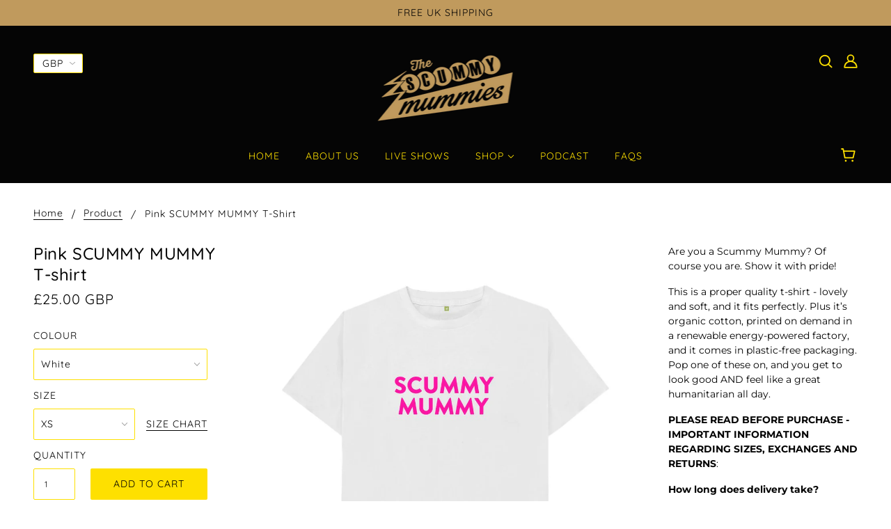

--- FILE ---
content_type: text/html; charset=utf-8
request_url: https://scummymummiesshop.com/products/pink-scummy-mummy-t-shirt
body_size: 26302
content:
<!doctype html>
<!--[if (gt IE 9)|!(IE)]><!--> <html class="no-js" lang="en"> <!--<![endif]-->

  <head>
    <!-- Blockshop Theme - Version 6.2.0 by Troop Themes - http://troopthemes.com/ -->

    <meta charset="UTF-8">
    <meta http-equiv="X-UA-Compatible" content="IE=edge,chrome=1">
    <meta name="viewport" content="width=device-width, initial-scale=1.0, maximum-scale=5.0">
    
      <meta name="description" content="Are you a Scummy Mummy? Of course you are. Show it with pride! This is a proper quality t-shirt - lovely and soft, and it fits perfectly. Plus it’s organic cotton, printed on demand in a renewable energy-powered factory, and it comes in plastic-free packaging. Pop one of these on, and you get to look good AND feel like">
    

    

<meta property="og:site_name" content="Scummy Mummies Shop">
<meta property="og:url" content="https://www.scummymummies.com/products/pink-scummy-mummy-t-shirt">
<meta property="og:title" content="Pink SCUMMY MUMMY T-shirt">
<meta property="og:type" content="product">
<meta property="og:description" content="Are you a Scummy Mummy? Of course you are. Show it with pride! This is a proper quality t-shirt - lovely and soft, and it fits perfectly. Plus it’s organic cotton, printed on demand in a renewable energy-powered factory, and it comes in plastic-free packaging. Pop one of these on, and you get to look good AND feel like"><meta property="og:price:amount" content="25.00">
  <meta property="og:price:currency" content="GBP"><meta property="og:image" content="http://scummymummiesshop.com/cdn/shop/products/eb3186b9126df9cfa6d87b788324a14a_1024x1024.jpg?v=1605692283"><meta property="og:image" content="http://scummymummiesshop.com/cdn/shop/products/3ca09ffd1f788a48f633de1212a87500_1024x1024.jpg?v=1606297466"><meta property="og:image" content="http://scummymummiesshop.com/cdn/shop/products/2b22487fba13bdf9ddcc2a46c355045e_1024x1024.jpg?v=1606297466">
<meta property="og:image:secure_url" content="http://scummymummiesshop.com/cdn/shop/products/eb3186b9126df9cfa6d87b788324a14a_1024x1024.jpg?v=1605692283"><meta property="og:image:secure_url" content="http://scummymummiesshop.com/cdn/shop/products/3ca09ffd1f788a48f633de1212a87500_1024x1024.jpg?v=1606297466"><meta property="og:image:secure_url" content="http://scummymummiesshop.com/cdn/shop/products/2b22487fba13bdf9ddcc2a46c355045e_1024x1024.jpg?v=1606297466">

<meta name="twitter:site" content="@https://x.com/scummymummies?lang=en">
<meta name="twitter:card" content="summary_large_image">
<meta name="twitter:title" content="Pink SCUMMY MUMMY T-shirt">
<meta name="twitter:description" content="Are you a Scummy Mummy? Of course you are. Show it with pride! This is a proper quality t-shirt - lovely and soft, and it fits perfectly. Plus it’s organic cotton, printed on demand in a renewable energy-powered factory, and it comes in plastic-free packaging. Pop one of these on, and you get to look good AND feel like">


    <link rel="canonical" href="https://www.scummymummies.com/products/pink-scummy-mummy-t-shirt">
    <link rel="preconnect" href="https://cdn.shopify.com">

    
      <link rel="shortcut icon" href="//scummymummiesshop.com/cdn/shop/files/SM_Website_Logo-01_black-01_32x32.png?v=1614299489" type="image/png">
    

    
      <title>Pink SCUMMY MUMMY T-shirt | Scummy Mummies Shop</title>
    

    <script>window.performance && window.performance.mark && window.performance.mark('shopify.content_for_header.start');</script><meta id="shopify-digital-wallet" name="shopify-digital-wallet" content="/34761801773/digital_wallets/dialog">
<meta name="shopify-checkout-api-token" content="5311cc27d8ac4e1de2e215a4d9d3a39a">
<meta id="in-context-paypal-metadata" data-shop-id="34761801773" data-venmo-supported="false" data-environment="production" data-locale="en_US" data-paypal-v4="true" data-currency="GBP">
<link rel="alternate" type="application/json+oembed" href="https://www.scummymummies.com/products/pink-scummy-mummy-t-shirt.oembed">
<script async="async" src="/checkouts/internal/preloads.js?locale=en-GB"></script>
<link rel="preconnect" href="https://shop.app" crossorigin="anonymous">
<script async="async" src="https://shop.app/checkouts/internal/preloads.js?locale=en-GB&shop_id=34761801773" crossorigin="anonymous"></script>
<script id="apple-pay-shop-capabilities" type="application/json">{"shopId":34761801773,"countryCode":"GB","currencyCode":"GBP","merchantCapabilities":["supports3DS"],"merchantId":"gid:\/\/shopify\/Shop\/34761801773","merchantName":"Scummy Mummies Shop","requiredBillingContactFields":["postalAddress","email"],"requiredShippingContactFields":["postalAddress","email"],"shippingType":"shipping","supportedNetworks":["visa","maestro","masterCard","amex","discover","elo"],"total":{"type":"pending","label":"Scummy Mummies Shop","amount":"1.00"},"shopifyPaymentsEnabled":true,"supportsSubscriptions":true}</script>
<script id="shopify-features" type="application/json">{"accessToken":"5311cc27d8ac4e1de2e215a4d9d3a39a","betas":["rich-media-storefront-analytics"],"domain":"scummymummiesshop.com","predictiveSearch":true,"shopId":34761801773,"locale":"en"}</script>
<script>var Shopify = Shopify || {};
Shopify.shop = "scummymummiesshop.myshopify.com";
Shopify.locale = "en";
Shopify.currency = {"active":"GBP","rate":"1.0"};
Shopify.country = "GB";
Shopify.theme = {"name":"Blockshop","id":91055783981,"schema_name":"Blockshop","schema_version":"6.2.0","theme_store_id":606,"role":"main"};
Shopify.theme.handle = "null";
Shopify.theme.style = {"id":null,"handle":null};
Shopify.cdnHost = "scummymummiesshop.com/cdn";
Shopify.routes = Shopify.routes || {};
Shopify.routes.root = "/";</script>
<script type="module">!function(o){(o.Shopify=o.Shopify||{}).modules=!0}(window);</script>
<script>!function(o){function n(){var o=[];function n(){o.push(Array.prototype.slice.apply(arguments))}return n.q=o,n}var t=o.Shopify=o.Shopify||{};t.loadFeatures=n(),t.autoloadFeatures=n()}(window);</script>
<script>
  window.ShopifyPay = window.ShopifyPay || {};
  window.ShopifyPay.apiHost = "shop.app\/pay";
  window.ShopifyPay.redirectState = null;
</script>
<script id="shop-js-analytics" type="application/json">{"pageType":"product"}</script>
<script defer="defer" async type="module" src="//scummymummiesshop.com/cdn/shopifycloud/shop-js/modules/v2/client.init-shop-cart-sync_BApSsMSl.en.esm.js"></script>
<script defer="defer" async type="module" src="//scummymummiesshop.com/cdn/shopifycloud/shop-js/modules/v2/chunk.common_CBoos6YZ.esm.js"></script>
<script type="module">
  await import("//scummymummiesshop.com/cdn/shopifycloud/shop-js/modules/v2/client.init-shop-cart-sync_BApSsMSl.en.esm.js");
await import("//scummymummiesshop.com/cdn/shopifycloud/shop-js/modules/v2/chunk.common_CBoos6YZ.esm.js");

  window.Shopify.SignInWithShop?.initShopCartSync?.({"fedCMEnabled":true,"windoidEnabled":true});

</script>
<script>
  window.Shopify = window.Shopify || {};
  if (!window.Shopify.featureAssets) window.Shopify.featureAssets = {};
  window.Shopify.featureAssets['shop-js'] = {"shop-cart-sync":["modules/v2/client.shop-cart-sync_DJczDl9f.en.esm.js","modules/v2/chunk.common_CBoos6YZ.esm.js"],"init-fed-cm":["modules/v2/client.init-fed-cm_BzwGC0Wi.en.esm.js","modules/v2/chunk.common_CBoos6YZ.esm.js"],"init-windoid":["modules/v2/client.init-windoid_BS26ThXS.en.esm.js","modules/v2/chunk.common_CBoos6YZ.esm.js"],"init-shop-email-lookup-coordinator":["modules/v2/client.init-shop-email-lookup-coordinator_DFwWcvrS.en.esm.js","modules/v2/chunk.common_CBoos6YZ.esm.js"],"shop-cash-offers":["modules/v2/client.shop-cash-offers_DthCPNIO.en.esm.js","modules/v2/chunk.common_CBoos6YZ.esm.js","modules/v2/chunk.modal_Bu1hFZFC.esm.js"],"shop-button":["modules/v2/client.shop-button_D_JX508o.en.esm.js","modules/v2/chunk.common_CBoos6YZ.esm.js"],"shop-toast-manager":["modules/v2/client.shop-toast-manager_tEhgP2F9.en.esm.js","modules/v2/chunk.common_CBoos6YZ.esm.js"],"avatar":["modules/v2/client.avatar_BTnouDA3.en.esm.js"],"pay-button":["modules/v2/client.pay-button_BuNmcIr_.en.esm.js","modules/v2/chunk.common_CBoos6YZ.esm.js"],"init-shop-cart-sync":["modules/v2/client.init-shop-cart-sync_BApSsMSl.en.esm.js","modules/v2/chunk.common_CBoos6YZ.esm.js"],"shop-login-button":["modules/v2/client.shop-login-button_DwLgFT0K.en.esm.js","modules/v2/chunk.common_CBoos6YZ.esm.js","modules/v2/chunk.modal_Bu1hFZFC.esm.js"],"init-customer-accounts-sign-up":["modules/v2/client.init-customer-accounts-sign-up_TlVCiykN.en.esm.js","modules/v2/client.shop-login-button_DwLgFT0K.en.esm.js","modules/v2/chunk.common_CBoos6YZ.esm.js","modules/v2/chunk.modal_Bu1hFZFC.esm.js"],"init-shop-for-new-customer-accounts":["modules/v2/client.init-shop-for-new-customer-accounts_DrjXSI53.en.esm.js","modules/v2/client.shop-login-button_DwLgFT0K.en.esm.js","modules/v2/chunk.common_CBoos6YZ.esm.js","modules/v2/chunk.modal_Bu1hFZFC.esm.js"],"init-customer-accounts":["modules/v2/client.init-customer-accounts_C0Oh2ljF.en.esm.js","modules/v2/client.shop-login-button_DwLgFT0K.en.esm.js","modules/v2/chunk.common_CBoos6YZ.esm.js","modules/v2/chunk.modal_Bu1hFZFC.esm.js"],"shop-follow-button":["modules/v2/client.shop-follow-button_C5D3XtBb.en.esm.js","modules/v2/chunk.common_CBoos6YZ.esm.js","modules/v2/chunk.modal_Bu1hFZFC.esm.js"],"checkout-modal":["modules/v2/client.checkout-modal_8TC_1FUY.en.esm.js","modules/v2/chunk.common_CBoos6YZ.esm.js","modules/v2/chunk.modal_Bu1hFZFC.esm.js"],"lead-capture":["modules/v2/client.lead-capture_D-pmUjp9.en.esm.js","modules/v2/chunk.common_CBoos6YZ.esm.js","modules/v2/chunk.modal_Bu1hFZFC.esm.js"],"shop-login":["modules/v2/client.shop-login_BmtnoEUo.en.esm.js","modules/v2/chunk.common_CBoos6YZ.esm.js","modules/v2/chunk.modal_Bu1hFZFC.esm.js"],"payment-terms":["modules/v2/client.payment-terms_BHOWV7U_.en.esm.js","modules/v2/chunk.common_CBoos6YZ.esm.js","modules/v2/chunk.modal_Bu1hFZFC.esm.js"]};
</script>
<script>(function() {
  var isLoaded = false;
  function asyncLoad() {
    if (isLoaded) return;
    isLoaded = true;
    var urls = ["https:\/\/cdn.shopify.com\/s\/files\/1\/0347\/6180\/1773\/t\/2\/assets\/booster_eu_cookie_34761801773.js?v=1585764192\u0026shop=scummymummiesshop.myshopify.com","https:\/\/chimpstatic.com\/mcjs-connected\/js\/users\/1f6515792969ccf5b1b38062c\/bab8381a03b0c3407c314dd17.js?shop=scummymummiesshop.myshopify.com"];
    for (var i = 0; i < urls.length; i++) {
      var s = document.createElement('script');
      s.type = 'text/javascript';
      s.async = true;
      s.src = urls[i];
      var x = document.getElementsByTagName('script')[0];
      x.parentNode.insertBefore(s, x);
    }
  };
  if(window.attachEvent) {
    window.attachEvent('onload', asyncLoad);
  } else {
    window.addEventListener('load', asyncLoad, false);
  }
})();</script>
<script id="__st">var __st={"a":34761801773,"offset":0,"reqid":"648de57f-6b84-4f6f-a93e-5b2ff5bd619a-1768913227","pageurl":"scummymummiesshop.com\/products\/pink-scummy-mummy-t-shirt","u":"53136e660a27","p":"product","rtyp":"product","rid":6055179583655};</script>
<script>window.ShopifyPaypalV4VisibilityTracking = true;</script>
<script id="captcha-bootstrap">!function(){'use strict';const t='contact',e='account',n='new_comment',o=[[t,t],['blogs',n],['comments',n],[t,'customer']],c=[[e,'customer_login'],[e,'guest_login'],[e,'recover_customer_password'],[e,'create_customer']],r=t=>t.map((([t,e])=>`form[action*='/${t}']:not([data-nocaptcha='true']) input[name='form_type'][value='${e}']`)).join(','),a=t=>()=>t?[...document.querySelectorAll(t)].map((t=>t.form)):[];function s(){const t=[...o],e=r(t);return a(e)}const i='password',u='form_key',d=['recaptcha-v3-token','g-recaptcha-response','h-captcha-response',i],f=()=>{try{return window.sessionStorage}catch{return}},m='__shopify_v',_=t=>t.elements[u];function p(t,e,n=!1){try{const o=window.sessionStorage,c=JSON.parse(o.getItem(e)),{data:r}=function(t){const{data:e,action:n}=t;return t[m]||n?{data:e,action:n}:{data:t,action:n}}(c);for(const[e,n]of Object.entries(r))t.elements[e]&&(t.elements[e].value=n);n&&o.removeItem(e)}catch(o){console.error('form repopulation failed',{error:o})}}const l='form_type',E='cptcha';function T(t){t.dataset[E]=!0}const w=window,h=w.document,L='Shopify',v='ce_forms',y='captcha';let A=!1;((t,e)=>{const n=(g='f06e6c50-85a8-45c8-87d0-21a2b65856fe',I='https://cdn.shopify.com/shopifycloud/storefront-forms-hcaptcha/ce_storefront_forms_captcha_hcaptcha.v1.5.2.iife.js',D={infoText:'Protected by hCaptcha',privacyText:'Privacy',termsText:'Terms'},(t,e,n)=>{const o=w[L][v],c=o.bindForm;if(c)return c(t,g,e,D).then(n);var r;o.q.push([[t,g,e,D],n]),r=I,A||(h.body.append(Object.assign(h.createElement('script'),{id:'captcha-provider',async:!0,src:r})),A=!0)});var g,I,D;w[L]=w[L]||{},w[L][v]=w[L][v]||{},w[L][v].q=[],w[L][y]=w[L][y]||{},w[L][y].protect=function(t,e){n(t,void 0,e),T(t)},Object.freeze(w[L][y]),function(t,e,n,w,h,L){const[v,y,A,g]=function(t,e,n){const i=e?o:[],u=t?c:[],d=[...i,...u],f=r(d),m=r(i),_=r(d.filter((([t,e])=>n.includes(e))));return[a(f),a(m),a(_),s()]}(w,h,L),I=t=>{const e=t.target;return e instanceof HTMLFormElement?e:e&&e.form},D=t=>v().includes(t);t.addEventListener('submit',(t=>{const e=I(t);if(!e)return;const n=D(e)&&!e.dataset.hcaptchaBound&&!e.dataset.recaptchaBound,o=_(e),c=g().includes(e)&&(!o||!o.value);(n||c)&&t.preventDefault(),c&&!n&&(function(t){try{if(!f())return;!function(t){const e=f();if(!e)return;const n=_(t);if(!n)return;const o=n.value;o&&e.removeItem(o)}(t);const e=Array.from(Array(32),(()=>Math.random().toString(36)[2])).join('');!function(t,e){_(t)||t.append(Object.assign(document.createElement('input'),{type:'hidden',name:u})),t.elements[u].value=e}(t,e),function(t,e){const n=f();if(!n)return;const o=[...t.querySelectorAll(`input[type='${i}']`)].map((({name:t})=>t)),c=[...d,...o],r={};for(const[a,s]of new FormData(t).entries())c.includes(a)||(r[a]=s);n.setItem(e,JSON.stringify({[m]:1,action:t.action,data:r}))}(t,e)}catch(e){console.error('failed to persist form',e)}}(e),e.submit())}));const S=(t,e)=>{t&&!t.dataset[E]&&(n(t,e.some((e=>e===t))),T(t))};for(const o of['focusin','change'])t.addEventListener(o,(t=>{const e=I(t);D(e)&&S(e,y())}));const B=e.get('form_key'),M=e.get(l),P=B&&M;t.addEventListener('DOMContentLoaded',(()=>{const t=y();if(P)for(const e of t)e.elements[l].value===M&&p(e,B);[...new Set([...A(),...v().filter((t=>'true'===t.dataset.shopifyCaptcha))])].forEach((e=>S(e,t)))}))}(h,new URLSearchParams(w.location.search),n,t,e,['guest_login'])})(!0,!0)}();</script>
<script integrity="sha256-4kQ18oKyAcykRKYeNunJcIwy7WH5gtpwJnB7kiuLZ1E=" data-source-attribution="shopify.loadfeatures" defer="defer" src="//scummymummiesshop.com/cdn/shopifycloud/storefront/assets/storefront/load_feature-a0a9edcb.js" crossorigin="anonymous"></script>
<script crossorigin="anonymous" defer="defer" src="//scummymummiesshop.com/cdn/shopifycloud/storefront/assets/shopify_pay/storefront-65b4c6d7.js?v=20250812"></script>
<script data-source-attribution="shopify.dynamic_checkout.dynamic.init">var Shopify=Shopify||{};Shopify.PaymentButton=Shopify.PaymentButton||{isStorefrontPortableWallets:!0,init:function(){window.Shopify.PaymentButton.init=function(){};var t=document.createElement("script");t.src="https://scummymummiesshop.com/cdn/shopifycloud/portable-wallets/latest/portable-wallets.en.js",t.type="module",document.head.appendChild(t)}};
</script>
<script data-source-attribution="shopify.dynamic_checkout.buyer_consent">
  function portableWalletsHideBuyerConsent(e){var t=document.getElementById("shopify-buyer-consent"),n=document.getElementById("shopify-subscription-policy-button");t&&n&&(t.classList.add("hidden"),t.setAttribute("aria-hidden","true"),n.removeEventListener("click",e))}function portableWalletsShowBuyerConsent(e){var t=document.getElementById("shopify-buyer-consent"),n=document.getElementById("shopify-subscription-policy-button");t&&n&&(t.classList.remove("hidden"),t.removeAttribute("aria-hidden"),n.addEventListener("click",e))}window.Shopify?.PaymentButton&&(window.Shopify.PaymentButton.hideBuyerConsent=portableWalletsHideBuyerConsent,window.Shopify.PaymentButton.showBuyerConsent=portableWalletsShowBuyerConsent);
</script>
<script data-source-attribution="shopify.dynamic_checkout.cart.bootstrap">document.addEventListener("DOMContentLoaded",(function(){function t(){return document.querySelector("shopify-accelerated-checkout-cart, shopify-accelerated-checkout")}if(t())Shopify.PaymentButton.init();else{new MutationObserver((function(e,n){t()&&(Shopify.PaymentButton.init(),n.disconnect())})).observe(document.body,{childList:!0,subtree:!0})}}));
</script>
<script id='scb4127' type='text/javascript' async='' src='https://scummymummiesshop.com/cdn/shopifycloud/privacy-banner/storefront-banner.js'></script><link id="shopify-accelerated-checkout-styles" rel="stylesheet" media="screen" href="https://scummymummiesshop.com/cdn/shopifycloud/portable-wallets/latest/accelerated-checkout-backwards-compat.css" crossorigin="anonymous">
<style id="shopify-accelerated-checkout-cart">
        #shopify-buyer-consent {
  margin-top: 1em;
  display: inline-block;
  width: 100%;
}

#shopify-buyer-consent.hidden {
  display: none;
}

#shopify-subscription-policy-button {
  background: none;
  border: none;
  padding: 0;
  text-decoration: underline;
  font-size: inherit;
  cursor: pointer;
}

#shopify-subscription-policy-button::before {
  box-shadow: none;
}

      </style>

<script>window.performance && window.performance.mark && window.performance.mark('shopify.content_for_header.end');</script>

    








<style>
  
  @font-face {
  font-family: Quicksand;
  font-weight: 500;
  font-style: normal;
  font-display: swap;
  src: url("//scummymummiesshop.com/cdn/fonts/quicksand/quicksand_n5.8f86b119923a62b5ca76bc9a6fb25da7a7498802.woff2") format("woff2"),
       url("//scummymummiesshop.com/cdn/fonts/quicksand/quicksand_n5.c31882e058f76d723a7b6b725ac3ca095b5a2a70.woff") format("woff");
}


  
  
    @font-face {
  font-family: Quicksand;
  font-weight: 400;
  font-style: normal;
  font-display: swap;
  src: url("//scummymummiesshop.com/cdn/fonts/quicksand/quicksand_n4.bf8322a9d1da765aa396ad7b6eeb81930a6214de.woff2") format("woff2"),
       url("//scummymummiesshop.com/cdn/fonts/quicksand/quicksand_n4.fa4cbd232d3483059e72b11f7239959a64c98426.woff") format("woff");
}

  

  
  @font-face {
  font-family: Quicksand;
  font-weight: 400;
  font-style: normal;
  font-display: swap;
  src: url("//scummymummiesshop.com/cdn/fonts/quicksand/quicksand_n4.bf8322a9d1da765aa396ad7b6eeb81930a6214de.woff2") format("woff2"),
       url("//scummymummiesshop.com/cdn/fonts/quicksand/quicksand_n4.fa4cbd232d3483059e72b11f7239959a64c98426.woff") format("woff");
}


  
  
    @font-face {
  font-family: Quicksand;
  font-weight: 700;
  font-style: normal;
  font-display: swap;
  src: url("//scummymummiesshop.com/cdn/fonts/quicksand/quicksand_n7.d375fe11182475f82f7bb6306a0a0e4018995610.woff2") format("woff2"),
       url("//scummymummiesshop.com/cdn/fonts/quicksand/quicksand_n7.8ac2ae2fc4b90ef79aaa7aedb927d39f9f9aa3f4.woff") format("woff");
}

  

  
  @font-face {
  font-family: Montserrat;
  font-weight: 400;
  font-style: normal;
  font-display: swap;
  src: url("//scummymummiesshop.com/cdn/fonts/montserrat/montserrat_n4.81949fa0ac9fd2021e16436151e8eaa539321637.woff2") format("woff2"),
       url("//scummymummiesshop.com/cdn/fonts/montserrat/montserrat_n4.a6c632ca7b62da89c3594789ba828388aac693fe.woff") format("woff");
}


  
  
    @font-face {
  font-family: Montserrat;
  font-weight: 700;
  font-style: normal;
  font-display: swap;
  src: url("//scummymummiesshop.com/cdn/fonts/montserrat/montserrat_n7.3c434e22befd5c18a6b4afadb1e3d77c128c7939.woff2") format("woff2"),
       url("//scummymummiesshop.com/cdn/fonts/montserrat/montserrat_n7.5d9fa6e2cae713c8fb539a9876489d86207fe957.woff") format("woff");
}

  

  
  
    @font-face {
  font-family: Montserrat;
  font-weight: 400;
  font-style: italic;
  font-display: swap;
  src: url("//scummymummiesshop.com/cdn/fonts/montserrat/montserrat_i4.5a4ea298b4789e064f62a29aafc18d41f09ae59b.woff2") format("woff2"),
       url("//scummymummiesshop.com/cdn/fonts/montserrat/montserrat_i4.072b5869c5e0ed5b9d2021e4c2af132e16681ad2.woff") format("woff");
}

  

  
  
    @font-face {
  font-family: Montserrat;
  font-weight: 700;
  font-style: italic;
  font-display: swap;
  src: url("//scummymummiesshop.com/cdn/fonts/montserrat/montserrat_i7.a0d4a463df4f146567d871890ffb3c80408e7732.woff2") format("woff2"),
       url("//scummymummiesshop.com/cdn/fonts/montserrat/montserrat_i7.f6ec9f2a0681acc6f8152c40921d2a4d2e1a2c78.woff") format("woff");
}

  
</style>


    <style>
  :root {
    
  --font--section-heading--size: 24px;
  --font--block-heading--size: 18px;
  --font--heading--uppercase: normal;
  --font--paragraph--size: 14px;

  --font--heading--family: Quicksand, sans-serif;
  --font--heading--weight: 500;
  --font--heading--normal-weight: 400;
  --font--heading--style: normal;

  --font--accent--family: Quicksand, sans-serif;
  --font--accent--weight: 400;
  --font--accent--style: normal;

  --font--paragraph--family: Montserrat, sans-serif;
  --font--paragraph--weight: 400;
  --font--paragraph--style: normal;
  --font--bolder-paragraph--weight: 700;

  --image--loading-animation: url('//scummymummiesshop.com/cdn/shop/t/2/assets/AjaxLoader.gif?v=66431031005733996371583144106');
  --image--grabbing-icon: url('//scummymummiesshop.com/cdn/shop/t/2/assets/grabbing.png?v=162995541551579154171583144106');



    --image--popup: url('//scummymummiesshop.com/cdn/shop/files/Sign_Up_Image_e002d8da-22e8-4332-876f-392049d63f1e_1200x.jpg?v=1614305812');

    --color--accent: #c09a5d;
    --color-text: #030303;
    --color-page-bg: #ffffff;
    --color-panel-bg: #030303;
    --color-badge-bdr: rgba(3, 3, 3, 0.05);
    --color-border: #fee000;
    --color-error: #f66767;
    --color-button: #020202;
    --color-button-bg: #fee000;
    --color--body--light: #333333;
    --color--alternative: #030303;
    --color-header: #fee000;
    --color-header-bg: #050505;
    --color-menubar: #fee000;
    --color-cart: #fee000;
    --color-footer: #c09a5d;
    --color-footer-bg: #030303;
    --color-slider-caption: #030303;
    --color-slider-caption-bg: #fee000;
    --color-slider-button: #030303;
    --color-slider-button-bg: #c09a5d;
    --color-slider-button-hover-bg: #999999;
    --color-slider-nav: #67e32b;
    --color-product-slider-bg: #ffffff;
    --color-featured-promo-bg: #f7f7f7;
    --color-social-feed-bg: #ffffff;
    --color-grid-sale: #030303;
    --color-grid-sale-bg: #e32c2b;
    --color-grid-sold-out: #ffffff;
    --color-grid-sold-out-bg: #ed8406;
    --color-tabs-accordions: #fee000;
  }
</style>

    <link href="//scummymummiesshop.com/cdn/shop/t/2/assets/theme.scss.css?v=133995659111950272831583144119" rel="stylesheet" type="text/css" media="all" />
    <link href="//scummymummiesshop.com/cdn/shop/t/2/assets/theme--customizations.scss.css?v=128224059868509560441636822995" rel="stylesheet" type="text/css" media="all" />

    <!-- >= IE 11 -->
    <style>
      @media screen and (-ms-high-contrast: active), (-ms-high-contrast: none) {
        .header--currency select {
          width: 80px;
          padding-right: 10px;
        }
      }
    </style>

    <script>
  var general_external_links_enabled = true,
  general_scroll_to_active_item = true,
  shop_url = 'https://www.scummymummies.com',
  shop_money_format = '£{{amount}} GBP',
  currency_switcher_enabled = true,
  popup_config = {
    enabled               : false,
    test_mode             : false,
    newsletter_enabled    : true,
    social_icons_enabled  : true,
    show_image_enabled    : '60',
    image_link            : "",
    seconds_until         : 5,

    
    
      show_image_url        : '<img src="//scummymummiesshop.com/cdn/shop/files/Sign_Up_Image_e002d8da-22e8-4332-876f-392049d63f1e_1200x.jpg?v=1614305812" />',
    

    page_content          : '',
    days_until            : '7',
    storage_key           : 'troop_popup_storage'
  };

  popup_config.show_image_enabled = popup_config.show_image_enabled > 0 ? true : false;

  // newer naming convention
  var theme = {};
  theme.settings = {};
  theme.translation = {}; // refactor to pluralised
  theme.translations = {};
  theme.classes = {};
  theme.utils = {};
  theme.templates = {};
  theme.partials = {};
  theme.shop_currency = 'GBP';

  theme.settings.currency_switcher_enabled = true;
  theme.settings.cart_type = 'page';
  theme.translation.newsletter_email_blank = 'Email field is blank';
  theme.translations.cart_item = 'Item';
  theme.translations.cart_items = 'Items';
  theme.preload_image = '//scummymummiesshop.com/cdn/shop/t/2/assets/popup.jpg?v=356';

  

  // LazySizes
  window.lazySizesConfig = window.lazySizesConfig || {};
  window.lazySizesConfig.expand = 1200;
  window.lazySizesConfig.loadMode = 3;
  window.lazySizesConfig.ricTimeout = 50;
</script>

    <script src="//scummymummiesshop.com/cdn/shop/t/2/assets/lazysizes.min.js?v=89211285363418916191583144107" type="text/javascript"></script>

    

    <script src="//scummymummiesshop.com/cdn/shop/t/2/assets/theme.min.js?v=48714234202810850871583144109" type="text/javascript"></script>

  <script src="https://cdn.shopify.com/extensions/8d2c31d3-a828-4daf-820f-80b7f8e01c39/nova-eu-cookie-bar-gdpr-4/assets/nova-cookie-app-embed.js" type="text/javascript" defer="defer"></script>
<link href="https://cdn.shopify.com/extensions/8d2c31d3-a828-4daf-820f-80b7f8e01c39/nova-eu-cookie-bar-gdpr-4/assets/nova-cookie.css" rel="stylesheet" type="text/css" media="all">
<link href="https://monorail-edge.shopifysvc.com" rel="dns-prefetch">
<script>(function(){if ("sendBeacon" in navigator && "performance" in window) {try {var session_token_from_headers = performance.getEntriesByType('navigation')[0].serverTiming.find(x => x.name == '_s').description;} catch {var session_token_from_headers = undefined;}var session_cookie_matches = document.cookie.match(/_shopify_s=([^;]*)/);var session_token_from_cookie = session_cookie_matches && session_cookie_matches.length === 2 ? session_cookie_matches[1] : "";var session_token = session_token_from_headers || session_token_from_cookie || "";function handle_abandonment_event(e) {var entries = performance.getEntries().filter(function(entry) {return /monorail-edge.shopifysvc.com/.test(entry.name);});if (!window.abandonment_tracked && entries.length === 0) {window.abandonment_tracked = true;var currentMs = Date.now();var navigation_start = performance.timing.navigationStart;var payload = {shop_id: 34761801773,url: window.location.href,navigation_start,duration: currentMs - navigation_start,session_token,page_type: "product"};window.navigator.sendBeacon("https://monorail-edge.shopifysvc.com/v1/produce", JSON.stringify({schema_id: "online_store_buyer_site_abandonment/1.1",payload: payload,metadata: {event_created_at_ms: currentMs,event_sent_at_ms: currentMs}}));}}window.addEventListener('pagehide', handle_abandonment_event);}}());</script>
<script id="web-pixels-manager-setup">(function e(e,d,r,n,o){if(void 0===o&&(o={}),!Boolean(null===(a=null===(i=window.Shopify)||void 0===i?void 0:i.analytics)||void 0===a?void 0:a.replayQueue)){var i,a;window.Shopify=window.Shopify||{};var t=window.Shopify;t.analytics=t.analytics||{};var s=t.analytics;s.replayQueue=[],s.publish=function(e,d,r){return s.replayQueue.push([e,d,r]),!0};try{self.performance.mark("wpm:start")}catch(e){}var l=function(){var e={modern:/Edge?\/(1{2}[4-9]|1[2-9]\d|[2-9]\d{2}|\d{4,})\.\d+(\.\d+|)|Firefox\/(1{2}[4-9]|1[2-9]\d|[2-9]\d{2}|\d{4,})\.\d+(\.\d+|)|Chrom(ium|e)\/(9{2}|\d{3,})\.\d+(\.\d+|)|(Maci|X1{2}).+ Version\/(15\.\d+|(1[6-9]|[2-9]\d|\d{3,})\.\d+)([,.]\d+|)( \(\w+\)|)( Mobile\/\w+|) Safari\/|Chrome.+OPR\/(9{2}|\d{3,})\.\d+\.\d+|(CPU[ +]OS|iPhone[ +]OS|CPU[ +]iPhone|CPU IPhone OS|CPU iPad OS)[ +]+(15[._]\d+|(1[6-9]|[2-9]\d|\d{3,})[._]\d+)([._]\d+|)|Android:?[ /-](13[3-9]|1[4-9]\d|[2-9]\d{2}|\d{4,})(\.\d+|)(\.\d+|)|Android.+Firefox\/(13[5-9]|1[4-9]\d|[2-9]\d{2}|\d{4,})\.\d+(\.\d+|)|Android.+Chrom(ium|e)\/(13[3-9]|1[4-9]\d|[2-9]\d{2}|\d{4,})\.\d+(\.\d+|)|SamsungBrowser\/([2-9]\d|\d{3,})\.\d+/,legacy:/Edge?\/(1[6-9]|[2-9]\d|\d{3,})\.\d+(\.\d+|)|Firefox\/(5[4-9]|[6-9]\d|\d{3,})\.\d+(\.\d+|)|Chrom(ium|e)\/(5[1-9]|[6-9]\d|\d{3,})\.\d+(\.\d+|)([\d.]+$|.*Safari\/(?![\d.]+ Edge\/[\d.]+$))|(Maci|X1{2}).+ Version\/(10\.\d+|(1[1-9]|[2-9]\d|\d{3,})\.\d+)([,.]\d+|)( \(\w+\)|)( Mobile\/\w+|) Safari\/|Chrome.+OPR\/(3[89]|[4-9]\d|\d{3,})\.\d+\.\d+|(CPU[ +]OS|iPhone[ +]OS|CPU[ +]iPhone|CPU IPhone OS|CPU iPad OS)[ +]+(10[._]\d+|(1[1-9]|[2-9]\d|\d{3,})[._]\d+)([._]\d+|)|Android:?[ /-](13[3-9]|1[4-9]\d|[2-9]\d{2}|\d{4,})(\.\d+|)(\.\d+|)|Mobile Safari.+OPR\/([89]\d|\d{3,})\.\d+\.\d+|Android.+Firefox\/(13[5-9]|1[4-9]\d|[2-9]\d{2}|\d{4,})\.\d+(\.\d+|)|Android.+Chrom(ium|e)\/(13[3-9]|1[4-9]\d|[2-9]\d{2}|\d{4,})\.\d+(\.\d+|)|Android.+(UC? ?Browser|UCWEB|U3)[ /]?(15\.([5-9]|\d{2,})|(1[6-9]|[2-9]\d|\d{3,})\.\d+)\.\d+|SamsungBrowser\/(5\.\d+|([6-9]|\d{2,})\.\d+)|Android.+MQ{2}Browser\/(14(\.(9|\d{2,})|)|(1[5-9]|[2-9]\d|\d{3,})(\.\d+|))(\.\d+|)|K[Aa][Ii]OS\/(3\.\d+|([4-9]|\d{2,})\.\d+)(\.\d+|)/},d=e.modern,r=e.legacy,n=navigator.userAgent;return n.match(d)?"modern":n.match(r)?"legacy":"unknown"}(),u="modern"===l?"modern":"legacy",c=(null!=n?n:{modern:"",legacy:""})[u],f=function(e){return[e.baseUrl,"/wpm","/b",e.hashVersion,"modern"===e.buildTarget?"m":"l",".js"].join("")}({baseUrl:d,hashVersion:r,buildTarget:u}),m=function(e){var d=e.version,r=e.bundleTarget,n=e.surface,o=e.pageUrl,i=e.monorailEndpoint;return{emit:function(e){var a=e.status,t=e.errorMsg,s=(new Date).getTime(),l=JSON.stringify({metadata:{event_sent_at_ms:s},events:[{schema_id:"web_pixels_manager_load/3.1",payload:{version:d,bundle_target:r,page_url:o,status:a,surface:n,error_msg:t},metadata:{event_created_at_ms:s}}]});if(!i)return console&&console.warn&&console.warn("[Web Pixels Manager] No Monorail endpoint provided, skipping logging."),!1;try{return self.navigator.sendBeacon.bind(self.navigator)(i,l)}catch(e){}var u=new XMLHttpRequest;try{return u.open("POST",i,!0),u.setRequestHeader("Content-Type","text/plain"),u.send(l),!0}catch(e){return console&&console.warn&&console.warn("[Web Pixels Manager] Got an unhandled error while logging to Monorail."),!1}}}}({version:r,bundleTarget:l,surface:e.surface,pageUrl:self.location.href,monorailEndpoint:e.monorailEndpoint});try{o.browserTarget=l,function(e){var d=e.src,r=e.async,n=void 0===r||r,o=e.onload,i=e.onerror,a=e.sri,t=e.scriptDataAttributes,s=void 0===t?{}:t,l=document.createElement("script"),u=document.querySelector("head"),c=document.querySelector("body");if(l.async=n,l.src=d,a&&(l.integrity=a,l.crossOrigin="anonymous"),s)for(var f in s)if(Object.prototype.hasOwnProperty.call(s,f))try{l.dataset[f]=s[f]}catch(e){}if(o&&l.addEventListener("load",o),i&&l.addEventListener("error",i),u)u.appendChild(l);else{if(!c)throw new Error("Did not find a head or body element to append the script");c.appendChild(l)}}({src:f,async:!0,onload:function(){if(!function(){var e,d;return Boolean(null===(d=null===(e=window.Shopify)||void 0===e?void 0:e.analytics)||void 0===d?void 0:d.initialized)}()){var d=window.webPixelsManager.init(e)||void 0;if(d){var r=window.Shopify.analytics;r.replayQueue.forEach((function(e){var r=e[0],n=e[1],o=e[2];d.publishCustomEvent(r,n,o)})),r.replayQueue=[],r.publish=d.publishCustomEvent,r.visitor=d.visitor,r.initialized=!0}}},onerror:function(){return m.emit({status:"failed",errorMsg:"".concat(f," has failed to load")})},sri:function(e){var d=/^sha384-[A-Za-z0-9+/=]+$/;return"string"==typeof e&&d.test(e)}(c)?c:"",scriptDataAttributes:o}),m.emit({status:"loading"})}catch(e){m.emit({status:"failed",errorMsg:(null==e?void 0:e.message)||"Unknown error"})}}})({shopId: 34761801773,storefrontBaseUrl: "https://www.scummymummies.com",extensionsBaseUrl: "https://extensions.shopifycdn.com/cdn/shopifycloud/web-pixels-manager",monorailEndpoint: "https://monorail-edge.shopifysvc.com/unstable/produce_batch",surface: "storefront-renderer",enabledBetaFlags: ["2dca8a86"],webPixelsConfigList: [{"id":"170099063","eventPayloadVersion":"v1","runtimeContext":"LAX","scriptVersion":"1","type":"CUSTOM","privacyPurposes":["MARKETING"],"name":"Meta pixel (migrated)"},{"id":"shopify-app-pixel","configuration":"{}","eventPayloadVersion":"v1","runtimeContext":"STRICT","scriptVersion":"0450","apiClientId":"shopify-pixel","type":"APP","privacyPurposes":["ANALYTICS","MARKETING"]},{"id":"shopify-custom-pixel","eventPayloadVersion":"v1","runtimeContext":"LAX","scriptVersion":"0450","apiClientId":"shopify-pixel","type":"CUSTOM","privacyPurposes":["ANALYTICS","MARKETING"]}],isMerchantRequest: false,initData: {"shop":{"name":"Scummy Mummies Shop","paymentSettings":{"currencyCode":"GBP"},"myshopifyDomain":"scummymummiesshop.myshopify.com","countryCode":"GB","storefrontUrl":"https:\/\/www.scummymummies.com"},"customer":null,"cart":null,"checkout":null,"productVariants":[{"price":{"amount":25.0,"currencyCode":"GBP"},"product":{"title":"Pink SCUMMY MUMMY T-shirt","vendor":"Scummy Mummies","id":"6055179583655","untranslatedTitle":"Pink SCUMMY MUMMY T-shirt","url":"\/products\/pink-scummy-mummy-t-shirt","type":"Apparel"},"id":"37374200840359","image":{"src":"\/\/scummymummiesshop.com\/cdn\/shop\/products\/3ca09ffd1f788a48f633de1212a87500.jpg?v=1606297466"},"sku":"33711176","title":"White \/ XS","untranslatedTitle":"White \/ XS"},{"price":{"amount":25.0,"currencyCode":"GBP"},"product":{"title":"Pink SCUMMY MUMMY T-shirt","vendor":"Scummy Mummies","id":"6055179583655","untranslatedTitle":"Pink SCUMMY MUMMY T-shirt","url":"\/products\/pink-scummy-mummy-t-shirt","type":"Apparel"},"id":"37374200873127","image":{"src":"\/\/scummymummiesshop.com\/cdn\/shop\/products\/3ca09ffd1f788a48f633de1212a87500.jpg?v=1606297466"},"sku":"33711183","title":"White \/ S","untranslatedTitle":"White \/ S"},{"price":{"amount":25.0,"currencyCode":"GBP"},"product":{"title":"Pink SCUMMY MUMMY T-shirt","vendor":"Scummy Mummies","id":"6055179583655","untranslatedTitle":"Pink SCUMMY MUMMY T-shirt","url":"\/products\/pink-scummy-mummy-t-shirt","type":"Apparel"},"id":"37374200905895","image":{"src":"\/\/scummymummiesshop.com\/cdn\/shop\/products\/3ca09ffd1f788a48f633de1212a87500.jpg?v=1606297466"},"sku":"33711187","title":"White \/ M","untranslatedTitle":"White \/ M"},{"price":{"amount":25.0,"currencyCode":"GBP"},"product":{"title":"Pink SCUMMY MUMMY T-shirt","vendor":"Scummy Mummies","id":"6055179583655","untranslatedTitle":"Pink SCUMMY MUMMY T-shirt","url":"\/products\/pink-scummy-mummy-t-shirt","type":"Apparel"},"id":"37374200938663","image":{"src":"\/\/scummymummiesshop.com\/cdn\/shop\/products\/3ca09ffd1f788a48f633de1212a87500.jpg?v=1606297466"},"sku":"33711191","title":"White \/ L","untranslatedTitle":"White \/ L"},{"price":{"amount":25.0,"currencyCode":"GBP"},"product":{"title":"Pink SCUMMY MUMMY T-shirt","vendor":"Scummy Mummies","id":"6055179583655","untranslatedTitle":"Pink SCUMMY MUMMY T-shirt","url":"\/products\/pink-scummy-mummy-t-shirt","type":"Apparel"},"id":"37374200971431","image":{"src":"\/\/scummymummiesshop.com\/cdn\/shop\/products\/3ca09ffd1f788a48f633de1212a87500.jpg?v=1606297466"},"sku":"33711196","title":"White \/ XL","untranslatedTitle":"White \/ XL"},{"price":{"amount":25.0,"currencyCode":"GBP"},"product":{"title":"Pink SCUMMY MUMMY T-shirt","vendor":"Scummy Mummies","id":"6055179583655","untranslatedTitle":"Pink SCUMMY MUMMY T-shirt","url":"\/products\/pink-scummy-mummy-t-shirt","type":"Apparel"},"id":"37374201004199","image":{"src":"\/\/scummymummiesshop.com\/cdn\/shop\/products\/3ca09ffd1f788a48f633de1212a87500.jpg?v=1606297466"},"sku":"33711200","title":"White \/ XXL","untranslatedTitle":"White \/ XXL"},{"price":{"amount":25.0,"currencyCode":"GBP"},"product":{"title":"Pink SCUMMY MUMMY T-shirt","vendor":"Scummy Mummies","id":"6055179583655","untranslatedTitle":"Pink SCUMMY MUMMY T-shirt","url":"\/products\/pink-scummy-mummy-t-shirt","type":"Apparel"},"id":"37374201036967","image":{"src":"\/\/scummymummiesshop.com\/cdn\/shop\/products\/9456d6996a15077861ae038f5ff6e9c3.jpg?v=1606297466"},"sku":"33711177","title":"Athletic Grey \/ XS","untranslatedTitle":"Athletic Grey \/ XS"},{"price":{"amount":25.0,"currencyCode":"GBP"},"product":{"title":"Pink SCUMMY MUMMY T-shirt","vendor":"Scummy Mummies","id":"6055179583655","untranslatedTitle":"Pink SCUMMY MUMMY T-shirt","url":"\/products\/pink-scummy-mummy-t-shirt","type":"Apparel"},"id":"37374201069735","image":{"src":"\/\/scummymummiesshop.com\/cdn\/shop\/products\/9456d6996a15077861ae038f5ff6e9c3.jpg?v=1606297466"},"sku":"33711184","title":"Athletic Grey \/ S","untranslatedTitle":"Athletic Grey \/ S"},{"price":{"amount":25.0,"currencyCode":"GBP"},"product":{"title":"Pink SCUMMY MUMMY T-shirt","vendor":"Scummy Mummies","id":"6055179583655","untranslatedTitle":"Pink SCUMMY MUMMY T-shirt","url":"\/products\/pink-scummy-mummy-t-shirt","type":"Apparel"},"id":"37374201102503","image":{"src":"\/\/scummymummiesshop.com\/cdn\/shop\/products\/9456d6996a15077861ae038f5ff6e9c3.jpg?v=1606297466"},"sku":"33711188","title":"Athletic Grey \/ M","untranslatedTitle":"Athletic Grey \/ M"},{"price":{"amount":25.0,"currencyCode":"GBP"},"product":{"title":"Pink SCUMMY MUMMY T-shirt","vendor":"Scummy Mummies","id":"6055179583655","untranslatedTitle":"Pink SCUMMY MUMMY T-shirt","url":"\/products\/pink-scummy-mummy-t-shirt","type":"Apparel"},"id":"37374201135271","image":{"src":"\/\/scummymummiesshop.com\/cdn\/shop\/products\/9456d6996a15077861ae038f5ff6e9c3.jpg?v=1606297466"},"sku":"33711192","title":"Athletic Grey \/ L","untranslatedTitle":"Athletic Grey \/ L"},{"price":{"amount":25.0,"currencyCode":"GBP"},"product":{"title":"Pink SCUMMY MUMMY T-shirt","vendor":"Scummy Mummies","id":"6055179583655","untranslatedTitle":"Pink SCUMMY MUMMY T-shirt","url":"\/products\/pink-scummy-mummy-t-shirt","type":"Apparel"},"id":"37374201168039","image":{"src":"\/\/scummymummiesshop.com\/cdn\/shop\/products\/9456d6996a15077861ae038f5ff6e9c3.jpg?v=1606297466"},"sku":"33711197","title":"Athletic Grey \/ XL","untranslatedTitle":"Athletic Grey \/ XL"},{"price":{"amount":25.0,"currencyCode":"GBP"},"product":{"title":"Pink SCUMMY MUMMY T-shirt","vendor":"Scummy Mummies","id":"6055179583655","untranslatedTitle":"Pink SCUMMY MUMMY T-shirt","url":"\/products\/pink-scummy-mummy-t-shirt","type":"Apparel"},"id":"37374201200807","image":{"src":"\/\/scummymummiesshop.com\/cdn\/shop\/products\/9456d6996a15077861ae038f5ff6e9c3.jpg?v=1606297466"},"sku":"33711201","title":"Athletic Grey \/ XXL","untranslatedTitle":"Athletic Grey \/ XXL"},{"price":{"amount":25.0,"currencyCode":"GBP"},"product":{"title":"Pink SCUMMY MUMMY T-shirt","vendor":"Scummy Mummies","id":"6055179583655","untranslatedTitle":"Pink SCUMMY MUMMY T-shirt","url":"\/products\/pink-scummy-mummy-t-shirt","type":"Apparel"},"id":"37374201233575","image":{"src":"\/\/scummymummiesshop.com\/cdn\/shop\/products\/2b22487fba13bdf9ddcc2a46c355045e.jpg?v=1606297466"},"sku":"33711179","title":"Black \/ XS","untranslatedTitle":"Black \/ XS"},{"price":{"amount":25.0,"currencyCode":"GBP"},"product":{"title":"Pink SCUMMY MUMMY T-shirt","vendor":"Scummy Mummies","id":"6055179583655","untranslatedTitle":"Pink SCUMMY MUMMY T-shirt","url":"\/products\/pink-scummy-mummy-t-shirt","type":"Apparel"},"id":"37374201266343","image":{"src":"\/\/scummymummiesshop.com\/cdn\/shop\/products\/2b22487fba13bdf9ddcc2a46c355045e.jpg?v=1606297466"},"sku":"33711185","title":"Black \/ S","untranslatedTitle":"Black \/ S"},{"price":{"amount":25.0,"currencyCode":"GBP"},"product":{"title":"Pink SCUMMY MUMMY T-shirt","vendor":"Scummy Mummies","id":"6055179583655","untranslatedTitle":"Pink SCUMMY MUMMY T-shirt","url":"\/products\/pink-scummy-mummy-t-shirt","type":"Apparel"},"id":"37374201299111","image":{"src":"\/\/scummymummiesshop.com\/cdn\/shop\/products\/2b22487fba13bdf9ddcc2a46c355045e.jpg?v=1606297466"},"sku":"33711189","title":"Black \/ M","untranslatedTitle":"Black \/ M"},{"price":{"amount":25.0,"currencyCode":"GBP"},"product":{"title":"Pink SCUMMY MUMMY T-shirt","vendor":"Scummy Mummies","id":"6055179583655","untranslatedTitle":"Pink SCUMMY MUMMY T-shirt","url":"\/products\/pink-scummy-mummy-t-shirt","type":"Apparel"},"id":"37374201331879","image":{"src":"\/\/scummymummiesshop.com\/cdn\/shop\/products\/2b22487fba13bdf9ddcc2a46c355045e.jpg?v=1606297466"},"sku":"33711194","title":"Black \/ L","untranslatedTitle":"Black \/ L"},{"price":{"amount":25.0,"currencyCode":"GBP"},"product":{"title":"Pink SCUMMY MUMMY T-shirt","vendor":"Scummy Mummies","id":"6055179583655","untranslatedTitle":"Pink SCUMMY MUMMY T-shirt","url":"\/products\/pink-scummy-mummy-t-shirt","type":"Apparel"},"id":"37374201364647","image":{"src":"\/\/scummymummiesshop.com\/cdn\/shop\/products\/2b22487fba13bdf9ddcc2a46c355045e.jpg?v=1606297466"},"sku":"33711198","title":"Black \/ XL","untranslatedTitle":"Black \/ XL"},{"price":{"amount":25.0,"currencyCode":"GBP"},"product":{"title":"Pink SCUMMY MUMMY T-shirt","vendor":"Scummy Mummies","id":"6055179583655","untranslatedTitle":"Pink SCUMMY MUMMY T-shirt","url":"\/products\/pink-scummy-mummy-t-shirt","type":"Apparel"},"id":"37374201397415","image":{"src":"\/\/scummymummiesshop.com\/cdn\/shop\/products\/2b22487fba13bdf9ddcc2a46c355045e.jpg?v=1606297466"},"sku":"33711202","title":"Black \/ XXL","untranslatedTitle":"Black \/ XXL"},{"price":{"amount":25.0,"currencyCode":"GBP"},"product":{"title":"Pink SCUMMY MUMMY T-shirt","vendor":"Scummy Mummies","id":"6055179583655","untranslatedTitle":"Pink SCUMMY MUMMY T-shirt","url":"\/products\/pink-scummy-mummy-t-shirt","type":"Apparel"},"id":"37374201430183","image":{"src":"\/\/scummymummiesshop.com\/cdn\/shop\/products\/eb3186b9126df9cfa6d87b788324a14a.jpg?v=1605692283"},"sku":"33711181","title":"Denim Blue \/ XS","untranslatedTitle":"Denim Blue \/ XS"},{"price":{"amount":25.0,"currencyCode":"GBP"},"product":{"title":"Pink SCUMMY MUMMY T-shirt","vendor":"Scummy Mummies","id":"6055179583655","untranslatedTitle":"Pink SCUMMY MUMMY T-shirt","url":"\/products\/pink-scummy-mummy-t-shirt","type":"Apparel"},"id":"37374201462951","image":{"src":"\/\/scummymummiesshop.com\/cdn\/shop\/products\/eb3186b9126df9cfa6d87b788324a14a.jpg?v=1605692283"},"sku":"33711186","title":"Denim Blue \/ S","untranslatedTitle":"Denim Blue \/ S"},{"price":{"amount":25.0,"currencyCode":"GBP"},"product":{"title":"Pink SCUMMY MUMMY T-shirt","vendor":"Scummy Mummies","id":"6055179583655","untranslatedTitle":"Pink SCUMMY MUMMY T-shirt","url":"\/products\/pink-scummy-mummy-t-shirt","type":"Apparel"},"id":"37374201495719","image":{"src":"\/\/scummymummiesshop.com\/cdn\/shop\/products\/eb3186b9126df9cfa6d87b788324a14a.jpg?v=1605692283"},"sku":"33711190","title":"Denim Blue \/ M","untranslatedTitle":"Denim Blue \/ M"},{"price":{"amount":25.0,"currencyCode":"GBP"},"product":{"title":"Pink SCUMMY MUMMY T-shirt","vendor":"Scummy Mummies","id":"6055179583655","untranslatedTitle":"Pink SCUMMY MUMMY T-shirt","url":"\/products\/pink-scummy-mummy-t-shirt","type":"Apparel"},"id":"37374201528487","image":{"src":"\/\/scummymummiesshop.com\/cdn\/shop\/products\/eb3186b9126df9cfa6d87b788324a14a.jpg?v=1605692283"},"sku":"33711195","title":"Denim Blue \/ L","untranslatedTitle":"Denim Blue \/ L"},{"price":{"amount":25.0,"currencyCode":"GBP"},"product":{"title":"Pink SCUMMY MUMMY T-shirt","vendor":"Scummy Mummies","id":"6055179583655","untranslatedTitle":"Pink SCUMMY MUMMY T-shirt","url":"\/products\/pink-scummy-mummy-t-shirt","type":"Apparel"},"id":"37374201561255","image":{"src":"\/\/scummymummiesshop.com\/cdn\/shop\/products\/eb3186b9126df9cfa6d87b788324a14a.jpg?v=1605692283"},"sku":"33711199","title":"Denim Blue \/ XL","untranslatedTitle":"Denim Blue \/ XL"},{"price":{"amount":25.0,"currencyCode":"GBP"},"product":{"title":"Pink SCUMMY MUMMY T-shirt","vendor":"Scummy Mummies","id":"6055179583655","untranslatedTitle":"Pink SCUMMY MUMMY T-shirt","url":"\/products\/pink-scummy-mummy-t-shirt","type":"Apparel"},"id":"37374201594023","image":{"src":"\/\/scummymummiesshop.com\/cdn\/shop\/products\/eb3186b9126df9cfa6d87b788324a14a.jpg?v=1605692283"},"sku":"33711203","title":"Denim Blue \/ XXL","untranslatedTitle":"Denim Blue \/ XXL"}],"purchasingCompany":null},},"https://scummymummiesshop.com/cdn","fcfee988w5aeb613cpc8e4bc33m6693e112",{"modern":"","legacy":""},{"shopId":"34761801773","storefrontBaseUrl":"https:\/\/www.scummymummies.com","extensionBaseUrl":"https:\/\/extensions.shopifycdn.com\/cdn\/shopifycloud\/web-pixels-manager","surface":"storefront-renderer","enabledBetaFlags":"[\"2dca8a86\"]","isMerchantRequest":"false","hashVersion":"fcfee988w5aeb613cpc8e4bc33m6693e112","publish":"custom","events":"[[\"page_viewed\",{}],[\"product_viewed\",{\"productVariant\":{\"price\":{\"amount\":25.0,\"currencyCode\":\"GBP\"},\"product\":{\"title\":\"Pink SCUMMY MUMMY T-shirt\",\"vendor\":\"Scummy Mummies\",\"id\":\"6055179583655\",\"untranslatedTitle\":\"Pink SCUMMY MUMMY T-shirt\",\"url\":\"\/products\/pink-scummy-mummy-t-shirt\",\"type\":\"Apparel\"},\"id\":\"37374200840359\",\"image\":{\"src\":\"\/\/scummymummiesshop.com\/cdn\/shop\/products\/3ca09ffd1f788a48f633de1212a87500.jpg?v=1606297466\"},\"sku\":\"33711176\",\"title\":\"White \/ XS\",\"untranslatedTitle\":\"White \/ XS\"}}]]"});</script><script>
  window.ShopifyAnalytics = window.ShopifyAnalytics || {};
  window.ShopifyAnalytics.meta = window.ShopifyAnalytics.meta || {};
  window.ShopifyAnalytics.meta.currency = 'GBP';
  var meta = {"product":{"id":6055179583655,"gid":"gid:\/\/shopify\/Product\/6055179583655","vendor":"Scummy Mummies","type":"Apparel","handle":"pink-scummy-mummy-t-shirt","variants":[{"id":37374200840359,"price":2500,"name":"Pink SCUMMY MUMMY T-shirt - White \/ XS","public_title":"White \/ XS","sku":"33711176"},{"id":37374200873127,"price":2500,"name":"Pink SCUMMY MUMMY T-shirt - White \/ S","public_title":"White \/ S","sku":"33711183"},{"id":37374200905895,"price":2500,"name":"Pink SCUMMY MUMMY T-shirt - White \/ M","public_title":"White \/ M","sku":"33711187"},{"id":37374200938663,"price":2500,"name":"Pink SCUMMY MUMMY T-shirt - White \/ L","public_title":"White \/ L","sku":"33711191"},{"id":37374200971431,"price":2500,"name":"Pink SCUMMY MUMMY T-shirt - White \/ XL","public_title":"White \/ XL","sku":"33711196"},{"id":37374201004199,"price":2500,"name":"Pink SCUMMY MUMMY T-shirt - White \/ XXL","public_title":"White \/ XXL","sku":"33711200"},{"id":37374201036967,"price":2500,"name":"Pink SCUMMY MUMMY T-shirt - Athletic Grey \/ XS","public_title":"Athletic Grey \/ XS","sku":"33711177"},{"id":37374201069735,"price":2500,"name":"Pink SCUMMY MUMMY T-shirt - Athletic Grey \/ S","public_title":"Athletic Grey \/ S","sku":"33711184"},{"id":37374201102503,"price":2500,"name":"Pink SCUMMY MUMMY T-shirt - Athletic Grey \/ M","public_title":"Athletic Grey \/ M","sku":"33711188"},{"id":37374201135271,"price":2500,"name":"Pink SCUMMY MUMMY T-shirt - Athletic Grey \/ L","public_title":"Athletic Grey \/ L","sku":"33711192"},{"id":37374201168039,"price":2500,"name":"Pink SCUMMY MUMMY T-shirt - Athletic Grey \/ XL","public_title":"Athletic Grey \/ XL","sku":"33711197"},{"id":37374201200807,"price":2500,"name":"Pink SCUMMY MUMMY T-shirt - Athletic Grey \/ XXL","public_title":"Athletic Grey \/ XXL","sku":"33711201"},{"id":37374201233575,"price":2500,"name":"Pink SCUMMY MUMMY T-shirt - Black \/ XS","public_title":"Black \/ XS","sku":"33711179"},{"id":37374201266343,"price":2500,"name":"Pink SCUMMY MUMMY T-shirt - Black \/ S","public_title":"Black \/ S","sku":"33711185"},{"id":37374201299111,"price":2500,"name":"Pink SCUMMY MUMMY T-shirt - Black \/ M","public_title":"Black \/ M","sku":"33711189"},{"id":37374201331879,"price":2500,"name":"Pink SCUMMY MUMMY T-shirt - Black \/ L","public_title":"Black \/ L","sku":"33711194"},{"id":37374201364647,"price":2500,"name":"Pink SCUMMY MUMMY T-shirt - Black \/ XL","public_title":"Black \/ XL","sku":"33711198"},{"id":37374201397415,"price":2500,"name":"Pink SCUMMY MUMMY T-shirt - Black \/ XXL","public_title":"Black \/ XXL","sku":"33711202"},{"id":37374201430183,"price":2500,"name":"Pink SCUMMY MUMMY T-shirt - Denim Blue \/ XS","public_title":"Denim Blue \/ XS","sku":"33711181"},{"id":37374201462951,"price":2500,"name":"Pink SCUMMY MUMMY T-shirt - Denim Blue \/ S","public_title":"Denim Blue \/ S","sku":"33711186"},{"id":37374201495719,"price":2500,"name":"Pink SCUMMY MUMMY T-shirt - Denim Blue \/ M","public_title":"Denim Blue \/ M","sku":"33711190"},{"id":37374201528487,"price":2500,"name":"Pink SCUMMY MUMMY T-shirt - Denim Blue \/ L","public_title":"Denim Blue \/ L","sku":"33711195"},{"id":37374201561255,"price":2500,"name":"Pink SCUMMY MUMMY T-shirt - Denim Blue \/ XL","public_title":"Denim Blue \/ XL","sku":"33711199"},{"id":37374201594023,"price":2500,"name":"Pink SCUMMY MUMMY T-shirt - Denim Blue \/ XXL","public_title":"Denim Blue \/ XXL","sku":"33711203"}],"remote":false},"page":{"pageType":"product","resourceType":"product","resourceId":6055179583655,"requestId":"648de57f-6b84-4f6f-a93e-5b2ff5bd619a-1768913227"}};
  for (var attr in meta) {
    window.ShopifyAnalytics.meta[attr] = meta[attr];
  }
</script>
<script class="analytics">
  (function () {
    var customDocumentWrite = function(content) {
      var jquery = null;

      if (window.jQuery) {
        jquery = window.jQuery;
      } else if (window.Checkout && window.Checkout.$) {
        jquery = window.Checkout.$;
      }

      if (jquery) {
        jquery('body').append(content);
      }
    };

    var hasLoggedConversion = function(token) {
      if (token) {
        return document.cookie.indexOf('loggedConversion=' + token) !== -1;
      }
      return false;
    }

    var setCookieIfConversion = function(token) {
      if (token) {
        var twoMonthsFromNow = new Date(Date.now());
        twoMonthsFromNow.setMonth(twoMonthsFromNow.getMonth() + 2);

        document.cookie = 'loggedConversion=' + token + '; expires=' + twoMonthsFromNow;
      }
    }

    var trekkie = window.ShopifyAnalytics.lib = window.trekkie = window.trekkie || [];
    if (trekkie.integrations) {
      return;
    }
    trekkie.methods = [
      'identify',
      'page',
      'ready',
      'track',
      'trackForm',
      'trackLink'
    ];
    trekkie.factory = function(method) {
      return function() {
        var args = Array.prototype.slice.call(arguments);
        args.unshift(method);
        trekkie.push(args);
        return trekkie;
      };
    };
    for (var i = 0; i < trekkie.methods.length; i++) {
      var key = trekkie.methods[i];
      trekkie[key] = trekkie.factory(key);
    }
    trekkie.load = function(config) {
      trekkie.config = config || {};
      trekkie.config.initialDocumentCookie = document.cookie;
      var first = document.getElementsByTagName('script')[0];
      var script = document.createElement('script');
      script.type = 'text/javascript';
      script.onerror = function(e) {
        var scriptFallback = document.createElement('script');
        scriptFallback.type = 'text/javascript';
        scriptFallback.onerror = function(error) {
                var Monorail = {
      produce: function produce(monorailDomain, schemaId, payload) {
        var currentMs = new Date().getTime();
        var event = {
          schema_id: schemaId,
          payload: payload,
          metadata: {
            event_created_at_ms: currentMs,
            event_sent_at_ms: currentMs
          }
        };
        return Monorail.sendRequest("https://" + monorailDomain + "/v1/produce", JSON.stringify(event));
      },
      sendRequest: function sendRequest(endpointUrl, payload) {
        // Try the sendBeacon API
        if (window && window.navigator && typeof window.navigator.sendBeacon === 'function' && typeof window.Blob === 'function' && !Monorail.isIos12()) {
          var blobData = new window.Blob([payload], {
            type: 'text/plain'
          });

          if (window.navigator.sendBeacon(endpointUrl, blobData)) {
            return true;
          } // sendBeacon was not successful

        } // XHR beacon

        var xhr = new XMLHttpRequest();

        try {
          xhr.open('POST', endpointUrl);
          xhr.setRequestHeader('Content-Type', 'text/plain');
          xhr.send(payload);
        } catch (e) {
          console.log(e);
        }

        return false;
      },
      isIos12: function isIos12() {
        return window.navigator.userAgent.lastIndexOf('iPhone; CPU iPhone OS 12_') !== -1 || window.navigator.userAgent.lastIndexOf('iPad; CPU OS 12_') !== -1;
      }
    };
    Monorail.produce('monorail-edge.shopifysvc.com',
      'trekkie_storefront_load_errors/1.1',
      {shop_id: 34761801773,
      theme_id: 91055783981,
      app_name: "storefront",
      context_url: window.location.href,
      source_url: "//scummymummiesshop.com/cdn/s/trekkie.storefront.cd680fe47e6c39ca5d5df5f0a32d569bc48c0f27.min.js"});

        };
        scriptFallback.async = true;
        scriptFallback.src = '//scummymummiesshop.com/cdn/s/trekkie.storefront.cd680fe47e6c39ca5d5df5f0a32d569bc48c0f27.min.js';
        first.parentNode.insertBefore(scriptFallback, first);
      };
      script.async = true;
      script.src = '//scummymummiesshop.com/cdn/s/trekkie.storefront.cd680fe47e6c39ca5d5df5f0a32d569bc48c0f27.min.js';
      first.parentNode.insertBefore(script, first);
    };
    trekkie.load(
      {"Trekkie":{"appName":"storefront","development":false,"defaultAttributes":{"shopId":34761801773,"isMerchantRequest":null,"themeId":91055783981,"themeCityHash":"924842432819203381","contentLanguage":"en","currency":"GBP","eventMetadataId":"0407600e-4b73-4c43-a383-934c687885bf"},"isServerSideCookieWritingEnabled":true,"monorailRegion":"shop_domain","enabledBetaFlags":["65f19447"]},"Session Attribution":{},"S2S":{"facebookCapiEnabled":true,"source":"trekkie-storefront-renderer","apiClientId":580111}}
    );

    var loaded = false;
    trekkie.ready(function() {
      if (loaded) return;
      loaded = true;

      window.ShopifyAnalytics.lib = window.trekkie;

      var originalDocumentWrite = document.write;
      document.write = customDocumentWrite;
      try { window.ShopifyAnalytics.merchantGoogleAnalytics.call(this); } catch(error) {};
      document.write = originalDocumentWrite;

      window.ShopifyAnalytics.lib.page(null,{"pageType":"product","resourceType":"product","resourceId":6055179583655,"requestId":"648de57f-6b84-4f6f-a93e-5b2ff5bd619a-1768913227","shopifyEmitted":true});

      var match = window.location.pathname.match(/checkouts\/(.+)\/(thank_you|post_purchase)/)
      var token = match? match[1]: undefined;
      if (!hasLoggedConversion(token)) {
        setCookieIfConversion(token);
        window.ShopifyAnalytics.lib.track("Viewed Product",{"currency":"GBP","variantId":37374200840359,"productId":6055179583655,"productGid":"gid:\/\/shopify\/Product\/6055179583655","name":"Pink SCUMMY MUMMY T-shirt - White \/ XS","price":"25.00","sku":"33711176","brand":"Scummy Mummies","variant":"White \/ XS","category":"Apparel","nonInteraction":true,"remote":false},undefined,undefined,{"shopifyEmitted":true});
      window.ShopifyAnalytics.lib.track("monorail:\/\/trekkie_storefront_viewed_product\/1.1",{"currency":"GBP","variantId":37374200840359,"productId":6055179583655,"productGid":"gid:\/\/shopify\/Product\/6055179583655","name":"Pink SCUMMY MUMMY T-shirt - White \/ XS","price":"25.00","sku":"33711176","brand":"Scummy Mummies","variant":"White \/ XS","category":"Apparel","nonInteraction":true,"remote":false,"referer":"https:\/\/scummymummiesshop.com\/products\/pink-scummy-mummy-t-shirt"});
      }
    });


        var eventsListenerScript = document.createElement('script');
        eventsListenerScript.async = true;
        eventsListenerScript.src = "//scummymummiesshop.com/cdn/shopifycloud/storefront/assets/shop_events_listener-3da45d37.js";
        document.getElementsByTagName('head')[0].appendChild(eventsListenerScript);

})();</script>
<script
  defer
  src="https://scummymummiesshop.com/cdn/shopifycloud/perf-kit/shopify-perf-kit-3.0.4.min.js"
  data-application="storefront-renderer"
  data-shop-id="34761801773"
  data-render-region="gcp-us-east1"
  data-page-type="product"
  data-theme-instance-id="91055783981"
  data-theme-name="Blockshop"
  data-theme-version="6.2.0"
  data-monorail-region="shop_domain"
  data-resource-timing-sampling-rate="10"
  data-shs="true"
  data-shs-beacon="true"
  data-shs-export-with-fetch="true"
  data-shs-logs-sample-rate="1"
  data-shs-beacon-endpoint="https://scummymummiesshop.com/api/collect"
></script>
</head>

  <body class="page-pink-scummy-mummy-t-shirt template-product">

    <div
      class="off-canvas--viewport"
      data-js-class="OffCanvas"
      data-off-canvas--state="closed"
    >
      <div class="off-canvas--overlay"></div>
      <div class="off-canvas--close">
        
    <svg class="icon--root icon--cross" viewBox="0 0 20 20">
      <path d="M10 8.727L17.944.783l1.273 1.273L11.273 10l7.944 7.944-1.273 1.273L10 11.273l-7.944 7.944-1.273-1.273L8.727 10 .783 2.056 2.056.783 10 8.727z" fill-rule="nonzero" />
    </svg>

  
      </div>

      <div class="off-canvas--left-sidebar">
        
<div class="mobile-nav--header">
  
    <div class="mobile-nav--search font--accent">
      <a href="/search">Search</a>
    </div>
  

  
    <div class="mobile-nav--login font--accent">
      
        
        

        
          <a href="/account/login" id="customer_login_link">View account</a>
        
      
    </div>
  
</div>


<div class="mobile-nav--menu font--accent">

</div>





  <div class="mobile-nav--currency">
    <div class="currency-selector mobile">
      <div class="container">
        <label for="currencies" class="hidden">Currency</label>
<select class="small" name="currencies" id="currencies">
  
  

  <option value="GBP" selected="selected">GBP</option>
  
    
      <option value="INR">INR</option>
    
  
    
  
    
      <option value="CAD">CAD</option>
    
  
    
      <option value="USD">USD</option>
    
  
    
      <option value="AUD">AUD</option>
    
  
    
      <option value="EUR">EUR</option>
    
  
    
      <option value="JPY">JPY</option>
    
  
</select>

      </div>
    </div>
  </div>

      </div>

      <div class="off-canvas--right-sidebar">
        
      </div>

      <div class="off-canvas--main-content">
        <div id="shopify-section-announcement" class="shopify-section">









<div
  class="announcement--root"
  data-section-id="announcement"
  data-section-type="announcement"
  data-js-class="IndexAnnouncement"
  data-alternative-color="true"
  style="background-color: #c09a5d;"
>


  

  <div class="announcement--wrapper">
    

    
      <div class="announcement--text font--accent">
      FREE UK SHIPPING
      </div>
    
  </div>

  


</div>

</div>
        <div id="shopify-section-header" class="shopify-section section--header">


  <style>
    header .logo-image {
      max-height: 100px;
    }

    .header--top-row {
      height: 116px;
    }
  </style>


<header
  class="header--root"
  data-section-id="header"
  data-section-type="header-section"
  data-js-class="Header"
  data-center-logo="true"
  data-center-menu="true"
  
    data-header--menu-transparent="false"
  
>

  <div class="header--y-menu-for-off-canvas">
    



<nav
  class="y-menu"
  data-js-class="FrameworkYMenu"
>
  <ul class="y-menu--level-1--container">

    
    
    

      <li
        class="y-menu--level-1--link font--accent"
        data-y-menu--depth="1"
        data-y-menu--open="false"
        data-link-id="home"
      >

        
          <a href="/">Home</a>
        

          
          
          

      </li>
    

      <li
        class="y-menu--level-1--link font--accent"
        data-y-menu--depth="1"
        data-y-menu--open="false"
        data-link-id="about-us"
      >

        
          <a href="/pages/about-us">About Us</a>
        

          
          
          

      </li>
    

      <li
        class="y-menu--level-1--link font--accent"
        data-y-menu--depth="1"
        data-y-menu--open="false"
        data-link-id="live-shows"
      >

        
          <a href="/pages/live-show">Live Shows</a>
        

          
          
          

      </li>
    

      <li
        class="y-menu--level-1--link font--accent"
        data-y-menu--depth="2"
        data-y-menu--open="false"
        data-link-id="shop"
      >

        
          <a
            href="/collections/clothing"
            data-submenu="true"
            aria-haspopup="true"
            aria-expanded="false"
            aria-controls="y-menu--sub-shop"
          >
            Shop
            
    <svg class="icon--root icon--chevron-right--small" viewBox="0 0 8 14">
      <path d="M6.274 7.202L.408 1.336l.707-.707 6.573 6.573-.096.096-6.573 6.573-.707-.707 5.962-5.962z" fill-rule="nonzero" />
    </svg>

  
          </a>
        

          
          
            
            

            <ul
              class="y-menu--level-2--container"
              
                data-y-menu--parent-link="level-2"
              
              id="y-menu--sub-shop"
            >

              <li class="y-menu--back-link">
                <a href="#">
                  
    <svg class="icon--root icon--chevron-left--small" viewBox="0 0 8 14">
      <path d="M1.726 7.298l5.866 5.866-.707.707L.312 7.298l.096-.096L6.981.629l.707.707-5.962 5.962z" fill-rule="nonzero" />
    </svg>

   Back
                </a>
              </li>

              
                <li class="y-menu--parent-link"><a href="/collections/clothing">
                  Shop
                </a></li>
              

              
              

                <li
                  class="y-menu--level-2--link font--accent"
                  data-link-id="shop--hoodies"
                >
                  <a href="/collections/hoodies" data-submenu="true">
                    Hoodies
                    
                  </a>

                  
                  
                  

                </li>
              

                <li
                  class="y-menu--level-2--link font--accent"
                  data-link-id="shop--sweatshirts"
                >
                  <a href="/collections/sweatshirts" data-submenu="true">
                    Sweatshirts
                    
                  </a>

                  
                  
                  

                </li>
              

                <li
                  class="y-menu--level-2--link font--accent"
                  data-link-id="shop--t-shirts"
                >
                  <a href="/collections/t-shirts" data-submenu="true">
                    T-Shirts
                    
                  </a>

                  
                  
                  

                </li>
              

                <li
                  class="y-menu--level-2--link font--accent"
                  data-link-id="shop--mugs-accessories"
                >
                  <a href="/collections/accessories" data-submenu="true">
                    Mugs & Accessories
                    
                  </a>

                  
                  
                  

                </li>
              

                <li
                  class="y-menu--level-2--link font--accent"
                  data-link-id="shop--christmas"
                >
                  <a href="/collections/christmas" data-submenu="true">
                    Christmas
                    
                  </a>

                  
                  
                  

                </li>
              
            </ul>
          
          

      </li>
    

      <li
        class="y-menu--level-1--link font--accent"
        data-y-menu--depth="1"
        data-y-menu--open="false"
        data-link-id="podcast"
      >

        
          <a href="/blogs/podcast">Podcast</a>
        

          
          
          

      </li>
    

      <li
        class="y-menu--level-1--link font--accent"
        data-y-menu--depth="1"
        data-y-menu--open="false"
        data-link-id="faqs"
      >

        
          <a href="/pages/faqs">FAQs</a>
        

          
          
          

      </li>
    
  </ul>
  
</nav>


  </div>

  <div class="header--bg"></div>
  <div class="header--top-row">
    
      <div class="header--currency">
        <label for="currencies" class="hidden">Currency</label>
<select class="small" name="currencies" id="currencies">
  
  

  <option value="GBP" selected="selected">GBP</option>
  
    
      <option value="INR">INR</option>
    
  
    
  
    
      <option value="CAD">CAD</option>
    
  
    
      <option value="USD">USD</option>
    
  
    
      <option value="AUD">AUD</option>
    
  
    
      <option value="EUR">EUR</option>
    
  
    
      <option value="JPY">JPY</option>
    
  
</select>

      </div>
    

    <div class="header--logo">
      <div class="title clearfix" role="banner">

  
    
    
    

    <a href="/" role="banner" title="Scummy Mummies Shop">
      <img class="logo-image"
           src="//scummymummiesshop.com/cdn/shop/files/SM_Website_Logo-01_GOLD-01_x100.png?v=1614299489"
           srcset="//scummymummiesshop.com/cdn/shop/files/SM_Website_Logo-01_GOLD-01_x100.png?v=1614299489 1x,
                   //scummymummiesshop.com/cdn/shop/files/SM_Website_Logo-01_GOLD-01_x100@2x.png?v=1614299489 2x"
           alt="Scummy Mummies Shop"
           itemprop="logo">
    </a>
  
</div>
    </div>

    
      <a class="header--search"
        href="/search"
        role="img"
        aria-label="Search"
      >
        
    <svg class="icon--root icon--search" viewBox="0 0 20 20">
      <path d="M15.124 13.917l4.573 4.412-1.25 1.296-4.612-4.45a8 8 0 111.289-1.258zM2.728 8.855a6.2 6.2 0 1012.4 0 6.2 6.2 0 00-12.4 0z" fill-rule="nonzero" />
    </svg>

  
      </a>
    

    
      <a class="header--account-icon"
        href="/account"
        role="img"
        aria-label="Account"
      >
        
    <svg class="icon--root icon--account" viewBox="0 0 20 20">
      <path d="M13.33 9.78a9.654 9.654 0 016.32 9.06.9.9 0 01-.9.9H1.25a.9.9 0 01-.9-.9 9.654 9.654 0 016.32-9.06 5.342 5.342 0 116.66 0zM10 9.145a3.542 3.542 0 100-7.085 3.542 3.542 0 000 7.085zm7.799 8.795a7.851 7.851 0 00-15.598 0h15.598z" fill-rule="nonzero" />
    </svg>

  
      </a>
    

  </div>

  <div class="header--bottom-row">

    
      

      
      

      <div class="header--menu">
        





<nav
  class="x-menu font--accent"
  data-js-class="XMenu"
  data-x-menu--align="center"
  data-x-menu--overlap="false"
  data-x-menu--overlap-parent="1"
  role="navigation"
  aria-label="Main menu"
>
  <div class="x-menu--overlap-icon">
    <div class="off-canvas--open" data-off-canvas--open="left-sidebar">
      
    <svg class="icon--root icon--menu" viewBox="0 0 22 16">
      <path d="M0 2.4V.6h22v1.8H0zm0 6.584v-1.8h22v1.8H0zm0 6.584v-1.8h22v1.8H0z" fill-rule="nonzero" />
    </svg>

  
    </div>
  </div>

  <ul class="x-menu--level-1--container">

    
    
    
      <li
        class="x-menu--level-1--link"
        data-x-menu--depth="1"
        data-x-menu--open="false"
        data-link-id="home"
      >
        
          <a href="/"><span>Home</span></a>
        

          
          
          

      </li>
    
      <li
        class="x-menu--level-1--link"
        data-x-menu--depth="1"
        data-x-menu--open="false"
        data-link-id="about-us"
      >
        
          <a href="/pages/about-us"><span>About Us</span></a>
        

          
          
          

      </li>
    
      <li
        class="x-menu--level-1--link"
        data-x-menu--depth="1"
        data-x-menu--open="false"
        data-link-id="live-shows"
      >
        
          <a href="/pages/live-show"><span>Live Shows</span></a>
        

          
          
          

      </li>
    
      <li
        class="x-menu--level-1--link"
        data-x-menu--depth="2"
        data-x-menu--open="false"
        data-link-id="shop"
      >
        
          <a
            href="/collections/clothing"
            aria-haspopup="true"
            aria-expanded="false"
            aria-controls="x-menu--sub-shop"
          >
            <span>
              Shop
            </span>
            
    <svg class="icon--root icon--chevron-down" viewBox="0 0 10 6">
      <path d="M5 4.058L8.53.528l.707.707-3.53 3.53L5 5.472.763 1.235 1.47.528 5 4.058z" fill-rule="nonzero" />
    </svg>

  
            
    <svg class="icon--root icon--chevron-up" viewBox="0 0 10 6">
      <path d="M5 1.942l-3.53 3.53-.707-.707 3.53-3.53L5 .528l4.237 4.237-.707.707L5 1.942z" fill-rule="nonzero" />
    </svg>

  
          </a>
        

          
          
            <div class="x-menu--level-2--container" id="x-menu--sub-shop">
              
              <div class="x-menu--bg"></div>
              
              <ul class="x-menu--level-2--list">

                
                

                  <li
                    class="x-menu--level-2--link"
                    data-link-id="shop--hoodies"
                    data-x-menu--single-parent="true"
                  >
                    <a href="/collections/hoodies">Hoodies</a>

                    

                    
                    

                  </li>
                

                  <li
                    class="x-menu--level-2--link"
                    data-link-id="shop--sweatshirts"
                    data-x-menu--single-parent="true"
                  >
                    <a href="/collections/sweatshirts">Sweatshirts</a>

                    

                    
                    

                  </li>
                

                  <li
                    class="x-menu--level-2--link"
                    data-link-id="shop--t-shirts"
                    data-x-menu--single-parent="true"
                  >
                    <a href="/collections/t-shirts">T-Shirts</a>

                    

                    
                    

                  </li>
                

                  <li
                    class="x-menu--level-2--link"
                    data-link-id="shop--mugs-accessories"
                    data-x-menu--single-parent="true"
                  >
                    <a href="/collections/accessories">Mugs & Accessories</a>

                    

                    
                    

                  </li>
                

                  <li
                    class="x-menu--level-2--link"
                    data-link-id="shop--christmas"
                    data-x-menu--single-parent="true"
                  >
                    <a href="/collections/christmas">Christmas</a>

                    

                    
                    

                  </li>
                
              </ul>
            </div>
          
          

      </li>
    
      <li
        class="x-menu--level-1--link"
        data-x-menu--depth="1"
        data-x-menu--open="false"
        data-link-id="podcast"
      >
        
          <a href="/blogs/podcast"><span>Podcast</span></a>
        

          
          
          

      </li>
    
      <li
        class="x-menu--level-1--link"
        data-x-menu--depth="1"
        data-x-menu--open="false"
        data-link-id="faqs"
      >
        
          <a href="/pages/faqs"><span>FAQs</span></a>
        

          
          
          

      </li>
    
  </ul>
  
</nav>


      </div>
    

    <div class="header--cart">
      <div class="cart">
        

<a class="header--cart-link font--accent" href="/cart">

  
    
    <svg class="icon--root icon--cart" viewBox="0 0 21 20">
      <path d="M16.731 19.393a1.4 1.4 0 110-2.8 1.4 1.4 0 010 2.8zm-9.74 0a1.4 1.4 0 110-2.8 1.4 1.4 0 010 2.8zM2.534 1.9H1A.9.9 0 011 .1h2.277a.9.9 0 01.883.73l.469 2.422h15.14a.9.9 0 01.876 1.105l-2.203 9.445a.9.9 0 01-.876.695H5.712a.9.9 0 01-.884-.729L2.534 1.9zm16.1 3.152H4.977l1.477 7.645h10.397l1.783-7.645z" fill-rule="evenodd" />
    </svg>

  
  

  <span class="number-wrapper" data-item-count="0">
  (<span class="number cart--external--total-items">0</span>)
  </span>
</a>



      </div>
    </div>

  </div>

  <div class="header--mobile">
    <div class="header--mobile--menu off-canvas--open" data-off-canvas--open="left-sidebar">
      
    <svg class="icon--root icon--menu" viewBox="0 0 22 16">
      <path d="M0 2.4V.6h22v1.8H0zm0 6.584v-1.8h22v1.8H0zm0 6.584v-1.8h22v1.8H0z" fill-rule="nonzero" />
    </svg>

  
    </div>

    <div class="header--mobile--title">
      <div class="title clearfix" role="banner">

  
    
    
    

    <a href="/" role="banner" title="Scummy Mummies Shop">
      <img class="logo-image"
           src="//scummymummiesshop.com/cdn/shop/files/SM_Website_Logo-01_GOLD-01_x100.png?v=1614299489"
           srcset="//scummymummiesshop.com/cdn/shop/files/SM_Website_Logo-01_GOLD-01_x100.png?v=1614299489 1x,
                   //scummymummiesshop.com/cdn/shop/files/SM_Website_Logo-01_GOLD-01_x100@2x.png?v=1614299489 2x"
           alt="Scummy Mummies Shop"
           itemprop="logo">
    </a>
  
</div>
    </div>

    <div class="header--mobile--cart font--accent">
      

<a class="header--cart-link font--accent" href="/cart">

  
    
    <svg class="icon--root icon--cart" viewBox="0 0 21 20">
      <path d="M16.731 19.393a1.4 1.4 0 110-2.8 1.4 1.4 0 010 2.8zm-9.74 0a1.4 1.4 0 110-2.8 1.4 1.4 0 010 2.8zM2.534 1.9H1A.9.9 0 011 .1h2.277a.9.9 0 01.883.73l.469 2.422h15.14a.9.9 0 01.876 1.105l-2.203 9.445a.9.9 0 01-.876.695H5.712a.9.9 0 01-.884-.729L2.534 1.9zm16.1 3.152H4.977l1.477 7.645h10.397l1.783-7.645z" fill-rule="evenodd" />
    </svg>

  
  

  <span class="number-wrapper" data-item-count="0">
  (<span class="number cart--external--total-items">0</span>)
  </span>
</a>



    </div>

  </div>

  <div class="row">
    <div class="header-divider"></div>
  </div>

</header>

</div>

        <section class="main-content">
          <div id="shopify-section-product" class="shopify-section section--products">

















<div
  class="product-page--root"
  data-js-class="ProductPage"
  data-section-id="product"
  data-section-type="product_page"
  data-magnify="1.7"
  data-zoom-enabled="true"
  data-product-modal-enabled="true"
  data-size-chart-enabled="true"
  data-size-chart-option="size"
  data-cart-form-position="left"
  
  data-product-size-chart-enabled="true"
  data-js-class="ProductPage"
>

  <header>
    <div class="row show--medium-large">
      <div class="columns">
        
          <ul class="breadcrumbs font--paragraph">
   <li class="font--block-link"><a href="/">Home</a></li>

   
      
         <li class="font--block-link"><a href="/collections/all">product</a></li>
      

      <li class="font--accent">Pink SCUMMY MUMMY T-shirt</li>

   
</ul>
        
      </div>
    </div>
    <div class="previous-next row">
      
    </div>
  </header>

  <article class="row" itemscope itemtype="http://schema.org/Product">
    <meta itemprop="url" content="https://www.scummymummies.com/products/pink-scummy-mummy-t-shirt" />
    
      <meta property="og:image" content="http://scummymummiesshop.com/cdn/shop/products/eb3186b9126df9cfa6d87b788324a14a_1200x.jpg?v=1605692283">
    
      <meta property="og:image" content="http://scummymummiesshop.com/cdn/shop/products/3ca09ffd1f788a48f633de1212a87500_1200x.jpg?v=1606297466">
    
      <meta property="og:image" content="http://scummymummiesshop.com/cdn/shop/products/2b22487fba13bdf9ddcc2a46c355045e_1200x.jpg?v=1606297466">
    

    <div class="product-page--main-content">

      <div class="product-page--title-n-vendor">
        <h1 class="product-page--title font--section-heading" itemprop="name">Pink SCUMMY MUMMY T-shirt</h1>
        
      </div>

      <div class="product-page--cart-form-block">
        <div
          class="a11y--focus-trigger"
          data-forward-to=".product-page--thumbs"
          data-back-to=".product-page--thumbs-container"
          data-mq="small"
        ></div>
        <div class="font--accent">
          <div itemprop="offers" itemscope itemtype="http://schema.org/Offer">
            <meta itemprop="priceCurrency" content="GBP" />

            
              <link itemprop="availability" href="http://schema.org/InStock" />
            

            
            <meta itemprop="price" content="25.0">

            <p class="price--container">
              
              <span class="actual-price font--accent money">£25.00</span>&nbsp;<span class="compare-price"></span>
            </p>
          </div>
        </div>

        <div class="product-page--cart-form">
          <form method="post" action="/cart/add" id="product_form_6055179583655" accept-charset="UTF-8" class="shopify-product-form" enctype="multipart/form-data"><input type="hidden" name="form_type" value="product" /><input type="hidden" name="utf8" value="✓" />

           

            <div class="font--accent variants ">
              <label for="variant-listbox-option-0" class="hidden">
                Variants
              </label>
              <select id="variant-listbox" name="id" class="medium">
                
                  <option
                    data-sku="33711176"
                    
                    selected="selected"  value="37374200840359"
                    
                  >
                    White / XS - £25.00
                  </option>
                
                  <option
                    data-sku="33711183"
                    
                     value="37374200873127"
                    
                  >
                    White / S - £25.00
                  </option>
                
                  <option
                    data-sku="33711187"
                    
                     value="37374200905895"
                    
                  >
                    White / M - £25.00
                  </option>
                
                  <option
                    data-sku="33711191"
                    
                     value="37374200938663"
                    
                  >
                    White / L - £25.00
                  </option>
                
                  <option
                    data-sku="33711196"
                    
                     value="37374200971431"
                    
                  >
                    White / XL - £25.00
                  </option>
                
                  <option
                    data-sku="33711200"
                    
                     value="37374201004199"
                    
                  >
                    White / XXL - £25.00
                  </option>
                
                  <option
                    data-sku="33711177"
                    
                     value="37374201036967"
                    
                  >
                    Athletic Grey / XS - £25.00
                  </option>
                
                  <option
                    data-sku="33711184"
                    
                     value="37374201069735"
                    
                  >
                    Athletic Grey / S - £25.00
                  </option>
                
                  <option
                    data-sku="33711188"
                    
                     value="37374201102503"
                    
                  >
                    Athletic Grey / M - £25.00
                  </option>
                
                  <option
                    data-sku="33711192"
                    
                     value="37374201135271"
                    
                  >
                    Athletic Grey / L - £25.00
                  </option>
                
                  <option
                    data-sku="33711197"
                    
                     value="37374201168039"
                    
                  >
                    Athletic Grey / XL - £25.00
                  </option>
                
                  <option
                    data-sku="33711201"
                    
                     value="37374201200807"
                    
                  >
                    Athletic Grey / XXL - £25.00
                  </option>
                
                  <option
                    data-sku="33711179"
                    
                     value="37374201233575"
                    
                  >
                    Black / XS - £25.00
                  </option>
                
                  <option
                    data-sku="33711185"
                    
                     value="37374201266343"
                    
                  >
                    Black / S - £25.00
                  </option>
                
                  <option
                    data-sku="33711189"
                    
                     value="37374201299111"
                    
                  >
                    Black / M - £25.00
                  </option>
                
                  <option
                    data-sku="33711194"
                    
                     value="37374201331879"
                    
                  >
                    Black / L - £25.00
                  </option>
                
                  <option
                    data-sku="33711198"
                    
                     value="37374201364647"
                    
                  >
                    Black / XL - £25.00
                  </option>
                
                  <option
                    data-sku="33711202"
                    
                     value="37374201397415"
                    
                  >
                    Black / XXL - £25.00
                  </option>
                
                  <option
                    data-sku="33711181"
                    
                     value="37374201430183"
                    
                  >
                    Denim Blue / XS - £25.00
                  </option>
                
                  <option
                    data-sku="33711186"
                    
                     value="37374201462951"
                    
                  >
                    Denim Blue / S - £25.00
                  </option>
                
                  <option
                    data-sku="33711190"
                    
                     value="37374201495719"
                    
                  >
                    Denim Blue / M - £25.00
                  </option>
                
                  <option
                    data-sku="33711195"
                    
                     value="37374201528487"
                    
                  >
                    Denim Blue / L - £25.00
                  </option>
                
                  <option
                    data-sku="33711199"
                    
                     value="37374201561255"
                    
                  >
                    Denim Blue / XL - £25.00
                  </option>
                
                  <option
                    data-sku="33711203"
                    
                     value="37374201594023"
                    
                  >
                    Denim Blue / XXL - £25.00
                  </option>
                
              </select>
            </div>
            <div class="product-low-in-stock"></div>

            <div
              class="quanity-cart-row clearfix"
              data-smart-payment-button="false"
            >
              <div class="quantity font--accent">
  <label for="quantity">Quantity</label>
  <input id="quantity" type="number" name="quantity" min="1" value="1" />
</div>

              <div class="add-to-cart">
                
                
                <button class="add font--button" type="submit" name="add" id="add">
                  <span class="text">Add to Cart</span>
                  <span class="fw--loading_animation tiny" data-js-class="FrameworkLoadingAnimation"></span>
                </button>
              </div>
            </div>

            
          <input type="hidden" name="product-id" value="6055179583655" /><input type="hidden" name="section-id" value="product" /></form>

          <div
            class="a11y--focus-trigger"
            data-mq="small"
            data-forward-to=".a11y--focus-trigger[data-position='after-product-details--small']"
          ></div>
        </div>

        <div class="product-unavailable">
  
    <p class="error font--paragraph">This variant is currently sold out</p>
  

  
    <form method="post" action="/contact#contact_unavailable" id="contact_unavailable" accept-charset="UTF-8" class="contact-form"><input type="hidden" name="form_type" value="contact" /><input type="hidden" name="utf8" value="✓" />

      
        <p class="font--paragraph">Please fill in the form below if you&#39;d like to be notified when it becomes available.</p>
      

      

      
        <div class="notify-me-wrapper clearfix">
          <label for="contact_unavailable_email" class="hidden">
            Your Email
          </label>
          <input required="required"
                type="email"
                name="contact[email]"
                placeholder="Your Email"
                class=""
                value=""
                id="contact_unavailable_email"
          >
          <input type="hidden"
                class="email-body"
                name="contact[body]"
                value="Please notify me when this is back in stock: Pink SCUMMY MUMMY T-shirt"
          >
          <input style=""
                class="button prefix"
                type="submit"
                value="Send"
          >
        </div>
      

    </form>
  

</div>

        
          <div class="product-page--thumbs" data-position="cart-form-column">
            <div class="product-page--thumbs-container">
              
  
    
    
    <div class="product-page--thumb-container">
      <div
        class="product-page--thumb"
        data-active="false"
        data-id="13849815089319"
        tabindex="0"
      >
        
















<div
  class="image--root"
  data-aspectratio="0.9498680738786279"
  style="width: 1080px;"
  
>
  <div
    class="image--container"
    style="padding-top:105.27777777777779%;"
  >
    <img
      class="lazyload"
      data-src="//scummymummiesshop.com/cdn/shop/products/eb3186b9126df9cfa6d87b788324a14a_{width}x.jpg?v=1605692283"
      data-sizes="auto"
      data-widths="[90, 180]"
      data-aspectratio="0.9498680738786279"
      alt="Denim Blue Pink SCUMMY MUMMY T-shirt"
    >
  </div>

  <noscript>
    <img
      src="//scummymummiesshop.com/cdn/shop/products/eb3186b9126df9cfa6d87b788324a14a_1024x1024.jpg?v=1605692283"
      alt="Denim Blue Pink SCUMMY MUMMY T-shirt"
    >
  </noscript>
</div>

      </div>

      
    </div>
  
    
    
    <div class="product-page--thumb-container">
      <div
        class="product-page--thumb"
        data-active="true"
        data-id="13849816760487"
        tabindex="0"
      >
        
















<div
  class="image--root"
  data-aspectratio="0.9498680738786279"
  style="width: 1080px;"
  
>
  <div
    class="image--container"
    style="padding-top:105.27777777777779%;"
  >
    <img
      class="lazyload"
      data-src="//scummymummiesshop.com/cdn/shop/products/3ca09ffd1f788a48f633de1212a87500_{width}x.jpg?v=1606297466"
      data-sizes="auto"
      data-widths="[90, 180]"
      data-aspectratio="0.9498680738786279"
      alt="White Pink SCUMMY MUMMY T-shirt"
    >
  </div>

  <noscript>
    <img
      src="//scummymummiesshop.com/cdn/shop/products/3ca09ffd1f788a48f633de1212a87500_1024x1024.jpg?v=1606297466"
      alt="White Pink SCUMMY MUMMY T-shirt"
    >
  </noscript>
</div>

      </div>

      
    </div>
  
    
    
    <div class="product-page--thumb-container">
      <div
        class="product-page--thumb"
        data-active="false"
        data-id="13849815416999"
        tabindex="0"
      >
        
















<div
  class="image--root"
  data-aspectratio="0.9498680738786279"
  style="width: 1080px;"
  
>
  <div
    class="image--container"
    style="padding-top:105.27777777777779%;"
  >
    <img
      class="lazyload"
      data-src="//scummymummiesshop.com/cdn/shop/products/2b22487fba13bdf9ddcc2a46c355045e_{width}x.jpg?v=1606297466"
      data-sizes="auto"
      data-widths="[90, 180]"
      data-aspectratio="0.9498680738786279"
      alt="Black Pink SCUMMY MUMMY T-shirt"
    >
  </div>

  <noscript>
    <img
      src="//scummymummiesshop.com/cdn/shop/products/2b22487fba13bdf9ddcc2a46c355045e_1024x1024.jpg?v=1606297466"
      alt="Black Pink SCUMMY MUMMY T-shirt"
    >
  </noscript>
</div>

      </div>

      
    </div>
  
    
    
    <div class="product-page--thumb-container">
      <div
        class="product-page--thumb"
        data-active="false"
        data-id="13849816039591"
        tabindex="0"
      >
        
















<div
  class="image--root"
  data-aspectratio="0.9498680738786279"
  style="width: 1080px;"
  
>
  <div
    class="image--container"
    style="padding-top:105.27777777777779%;"
  >
    <img
      class="lazyload"
      data-src="//scummymummiesshop.com/cdn/shop/products/9456d6996a15077861ae038f5ff6e9c3_{width}x.jpg?v=1606297466"
      data-sizes="auto"
      data-widths="[90, 180]"
      data-aspectratio="0.9498680738786279"
      alt="Athletic Grey Pink SCUMMY MUMMY T-shirt"
    >
  </div>

  <noscript>
    <img
      src="//scummymummiesshop.com/cdn/shop/products/9456d6996a15077861ae038f5ff6e9c3_1024x1024.jpg?v=1606297466"
      alt="Athletic Grey Pink SCUMMY MUMMY T-shirt"
    >
  </noscript>
</div>

      </div>

      
    </div>
  

            </div>
          </div>
        
      </div>

      <div class="product-page--description font--paragraph">
        <div itemprop="description" class="rte-content">
          <p class="normal"><span lang="EN">Are you a Scummy Mummy? Of course you are. Show it with pride!</span></p>
<p class="normal"><span lang="EN">This is a proper quality t-shirt - lovely and soft, and it fits perfectly. Plus it’s organic cotton, printed on demand in a renewable energy-powered factory, and it comes in plastic-free packaging. Pop one of these on, and you get to look good AND feel like a great humanitarian all day. </span></p>
<p><strong>PLEASE READ BEFORE PURCHASE - IMPORTANT INFORMATION REGARDING SIZES, EXCHANGES AND RETURNS</strong>:</p>
<p><strong>How long does delivery take?</strong></p>
<p>Some items are printed on demand, this may take anywhere from 3-10 working days before items are dispatched, however at peak times the dispatch time can be longer. Helen can only lick so many envelopes a day. <strong data-mce-fragment="1">Please note your items may arrive separately.</strong><span data-mce-fragment="1"> </span><strong data-mce-fragment="1">And delivery is FREE within the UK! </strong></p>
<ul>
<li>Certified Organic Cotton t-shirt, 155g/m2. We’re no mathematicians but trust us, those numbers equal QUALITYYY.<br><br>
</li>
<li>GM free. You will find absolutely no GMs hiding in our t-shirts, guaranteed.<br><br>
</li>
<li>Not tested on animals. OK, we did once put one on Helen’s cat, but he liked it.<br><br>
</li>
<li>Does not contain animal-derived products. We stopped doing the wool t-shirts as they were a bit scratchy.<br><br>
</li>
<li>Printed in the UK with low waste printing tech. We loathe high waste printing tech.<br><br>
</li>
<li>Made in a renewable energy powered factory audited for a wide range of social and sustainability criteria. Actual people with clipboards came round and ticked the boxes with little pens like the ones you used to get in Argos.</li>
</ul>
<p><strong>I’ve got ketchup on the front. How do I wash it?</strong></p>
<p>Machine wash cool, inside out with like colours. Only non-chlorine bleach. Hang dry flat. Do not tumble dry, medium/hot iron. Do not iron decoration. Do not chuck it in the machine with your son’s football kit, put it on a boil wash, and hope for the best.</p>
<p><strong>How does it fit?</strong></p>
<p>We’ve specially chosen these t-shirts for their comfy fit. The tees are available in sizes from XS to XXL - please check our size guide for reference before buying. Each item is customised, so sorry, but we can’t refund or replace items if you order the wrong size or colour, or just change your mind. Damaged or faulty items are refundable, obvs. We’re not monsters.</p>
<p>Please check the size guide before you order your item! Thank you!</p>
<h4>Organic T-Shirt</h4>
<p>Centimetres</p>
<table width="100%">
<tbody>
<tr>
<td>
<p> </p>
<p>Size</p>
</td>
<td>
<p>XS</p>
</td>
<td>
<p>S</p>
</td>
<td>
<p>M</p>
</td>
<td>
<p>L</p>
</td>
<td>
<p>XL</p>
</td>
<td>
<p>XXL</p>
</td>
</tr>
<tr>
<td>
<p>Height</p>
</td>
<td>
<p>171</p>
</td>
<td>
<p>175</p>
</td>
<td>
<p>179</p>
</td>
<td>
<p>183</p>
</td>
<td>
<p>189</p>
</td>
<td>
<p>195</p>
</td>
</tr>
<tr>
<td>
<p>Chest</p>
</td>
<td>
<p>86</p>
</td>
<td>
<p>93</p>
</td>
<td>
<p>99</p>
</td>
<td>
<p>104</p>
</td>
<td>
<p>116</p>
</td>
<td>
<p>129</p>
</td>
</tr>
<tr>
<td>
<p>Waist</p>
</td>
<td>
<p>71</p>
</td>
<td>
<p>76</p>
</td>
<td>
<p>81</p>
</td>
<td>
<p>89</p>
</td>
<td>
<p>99</p>
</td>
<td>
<p>112</p>
</td>
</tr>
</tbody>
</table>
<p> </p>
<p><strong>Chest</strong>: Measure all round your chest just below your armpits. Don’t squash the boobs.</p>
<p><strong>Waist</strong>: Measure round your waistline, where your trousers would button up. Try not to think about where they used to button up before lockdown.</p>
<p><strong>Height</strong>: Measure your height. You probably know how to do this. If not, we’re not sure how we can help you.</p>
<p>If you fall between the sizes, go for the larger of the two. Comfier anyway, innit.</p>
<p><span><a href="https://www.scummymummiesshop.com/pages/faqs"><strong>Read our FAQs for any more info you might need.</strong></a></span></p>
        </div>
        <div
          class="a11y--focus-trigger"
          data-forward-to=".product-page--thumbs"
          data-mq="medium"
        ></div>
      </div>

      
        <div class="product-page--media-root">
          <div class="product-page--media-container">
            <div class="modal--root" data-js-class="FrameworkModal">
              
                
                

                
                  <div class="modal--link">
                

                  <div
                    class="product-page--media"
                    data-active="false"
                    data-id="13849815089319"
                    data-media-type="image"
                  >
                    
                        
















<div
  class="image--root"
  data-aspectratio="0.9498680738786279"
  style="width: 1080px;"
  
>
  <div
    class="image--container"
    style="padding-top:105.27777777777779%;"
  >
    <img
      class="lazyload"
      data-src="//scummymummiesshop.com/cdn/shop/products/eb3186b9126df9cfa6d87b788324a14a_{width}x.jpg?v=1605692283"
      data-sizes="auto"
      data-widths="[295,394,590,700,800,1000,1080]"
      data-aspectratio="0.9498680738786279"
      alt="Denim Blue Pink SCUMMY MUMMY T-shirt"
    >
  </div>

  <noscript>
    <img
      src="//scummymummiesshop.com/cdn/shop/products/eb3186b9126df9cfa6d87b788324a14a_1024x1024.jpg?v=1605692283"
      alt="Denim Blue Pink SCUMMY MUMMY T-shirt"
    >
  </noscript>
</div>


                      
                  </div>

                  
                    <div
                      class="product-page--zoom-image"
                      data-id="13849815089319"
                      data-aspect-ratio="0.9498680738786279"
                    >
                      
















<div
  class="image--root"
  data-aspectratio="0.9498680738786279"
  style="width: 1080px;"
  
>
  <div
    class="image--container"
    style="padding-top:105.27777777777779%;"
  >
    <img
      class="lazyload"
      data-src="//scummymummiesshop.com/cdn/shop/products/eb3186b9126df9cfa6d87b788324a14a_{width}x.jpg?v=1605692283"
      data-sizes="auto"
      data-widths="[295,394,590,700,800,1000,1080]"
      data-aspectratio="0.9498680738786279"
      alt="Denim Blue Pink SCUMMY MUMMY T-shirt"
    >
  </div>

  <noscript>
    <img
      src="//scummymummiesshop.com/cdn/shop/products/eb3186b9126df9cfa6d87b788324a14a_1024x1024.jpg?v=1605692283"
      alt="Denim Blue Pink SCUMMY MUMMY T-shirt"
    >
  </noscript>
</div>

                    </div>
                  

                
                  </div>
                
              
                
                

                
                  <div class="modal--link">
                

                  <div
                    class="product-page--media"
                    data-active="true"
                    data-id="13849816760487"
                    data-media-type="image"
                  >
                    
                        
















<div
  class="image--root"
  data-aspectratio="0.9498680738786279"
  style="width: 1080px;"
  
>
  <div
    class="image--container"
    style="padding-top:105.27777777777779%;"
  >
    <img
      class="lazyload"
      data-src="//scummymummiesshop.com/cdn/shop/products/3ca09ffd1f788a48f633de1212a87500_{width}x.jpg?v=1606297466"
      data-sizes="auto"
      data-widths="[295,394,590,700,800,1000,1080]"
      data-aspectratio="0.9498680738786279"
      alt="White Pink SCUMMY MUMMY T-shirt"
    >
  </div>

  <noscript>
    <img
      src="//scummymummiesshop.com/cdn/shop/products/3ca09ffd1f788a48f633de1212a87500_1024x1024.jpg?v=1606297466"
      alt="White Pink SCUMMY MUMMY T-shirt"
    >
  </noscript>
</div>


                      
                  </div>

                  
                    <div
                      class="product-page--zoom-image"
                      data-id="13849816760487"
                      data-aspect-ratio="0.9498680738786279"
                    >
                      
















<div
  class="image--root"
  data-aspectratio="0.9498680738786279"
  style="width: 1080px;"
  
>
  <div
    class="image--container"
    style="padding-top:105.27777777777779%;"
  >
    <img
      class="lazyload"
      data-src="//scummymummiesshop.com/cdn/shop/products/3ca09ffd1f788a48f633de1212a87500_{width}x.jpg?v=1606297466"
      data-sizes="auto"
      data-widths="[295,394,590,700,800,1000,1080]"
      data-aspectratio="0.9498680738786279"
      alt="White Pink SCUMMY MUMMY T-shirt"
    >
  </div>

  <noscript>
    <img
      src="//scummymummiesshop.com/cdn/shop/products/3ca09ffd1f788a48f633de1212a87500_1024x1024.jpg?v=1606297466"
      alt="White Pink SCUMMY MUMMY T-shirt"
    >
  </noscript>
</div>

                    </div>
                  

                
                  </div>
                
              
                
                

                
                  <div class="modal--link">
                

                  <div
                    class="product-page--media"
                    data-active="false"
                    data-id="13849815416999"
                    data-media-type="image"
                  >
                    
                        
















<div
  class="image--root"
  data-aspectratio="0.9498680738786279"
  style="width: 1080px;"
  
>
  <div
    class="image--container"
    style="padding-top:105.27777777777779%;"
  >
    <img
      class="lazyload"
      data-src="//scummymummiesshop.com/cdn/shop/products/2b22487fba13bdf9ddcc2a46c355045e_{width}x.jpg?v=1606297466"
      data-sizes="auto"
      data-widths="[295,394,590,700,800,1000,1080]"
      data-aspectratio="0.9498680738786279"
      alt="Black Pink SCUMMY MUMMY T-shirt"
    >
  </div>

  <noscript>
    <img
      src="//scummymummiesshop.com/cdn/shop/products/2b22487fba13bdf9ddcc2a46c355045e_1024x1024.jpg?v=1606297466"
      alt="Black Pink SCUMMY MUMMY T-shirt"
    >
  </noscript>
</div>


                      
                  </div>

                  
                    <div
                      class="product-page--zoom-image"
                      data-id="13849815416999"
                      data-aspect-ratio="0.9498680738786279"
                    >
                      
















<div
  class="image--root"
  data-aspectratio="0.9498680738786279"
  style="width: 1080px;"
  
>
  <div
    class="image--container"
    style="padding-top:105.27777777777779%;"
  >
    <img
      class="lazyload"
      data-src="//scummymummiesshop.com/cdn/shop/products/2b22487fba13bdf9ddcc2a46c355045e_{width}x.jpg?v=1606297466"
      data-sizes="auto"
      data-widths="[295,394,590,700,800,1000,1080]"
      data-aspectratio="0.9498680738786279"
      alt="Black Pink SCUMMY MUMMY T-shirt"
    >
  </div>

  <noscript>
    <img
      src="//scummymummiesshop.com/cdn/shop/products/2b22487fba13bdf9ddcc2a46c355045e_1024x1024.jpg?v=1606297466"
      alt="Black Pink SCUMMY MUMMY T-shirt"
    >
  </noscript>
</div>

                    </div>
                  

                
                  </div>
                
              
                
                

                
                  <div class="modal--link">
                

                  <div
                    class="product-page--media"
                    data-active="false"
                    data-id="13849816039591"
                    data-media-type="image"
                  >
                    
                        
















<div
  class="image--root"
  data-aspectratio="0.9498680738786279"
  style="width: 1080px;"
  
>
  <div
    class="image--container"
    style="padding-top:105.27777777777779%;"
  >
    <img
      class="lazyload"
      data-src="//scummymummiesshop.com/cdn/shop/products/9456d6996a15077861ae038f5ff6e9c3_{width}x.jpg?v=1606297466"
      data-sizes="auto"
      data-widths="[295,394,590,700,800,1000,1080]"
      data-aspectratio="0.9498680738786279"
      alt="Athletic Grey Pink SCUMMY MUMMY T-shirt"
    >
  </div>

  <noscript>
    <img
      src="//scummymummiesshop.com/cdn/shop/products/9456d6996a15077861ae038f5ff6e9c3_1024x1024.jpg?v=1606297466"
      alt="Athletic Grey Pink SCUMMY MUMMY T-shirt"
    >
  </noscript>
</div>


                      
                  </div>

                  
                    <div
                      class="product-page--zoom-image"
                      data-id="13849816039591"
                      data-aspect-ratio="0.9498680738786279"
                    >
                      
















<div
  class="image--root"
  data-aspectratio="0.9498680738786279"
  style="width: 1080px;"
  
>
  <div
    class="image--container"
    style="padding-top:105.27777777777779%;"
  >
    <img
      class="lazyload"
      data-src="//scummymummiesshop.com/cdn/shop/products/9456d6996a15077861ae038f5ff6e9c3_{width}x.jpg?v=1606297466"
      data-sizes="auto"
      data-widths="[295,394,590,700,800,1000,1080]"
      data-aspectratio="0.9498680738786279"
      alt="Athletic Grey Pink SCUMMY MUMMY T-shirt"
    >
  </div>

  <noscript>
    <img
      src="//scummymummiesshop.com/cdn/shop/products/9456d6996a15077861ae038f5ff6e9c3_1024x1024.jpg?v=1606297466"
      alt="Athletic Grey Pink SCUMMY MUMMY T-shirt"
    >
  </noscript>
</div>

                    </div>
                  

                
                  </div>
                
              

              
                <div class="product-page--modal-media">
                  
                    
                      <div class="modal--content">
                        
















<div
  class="image--root"
  data-aspectratio="0.9498680738786279"
  style="width: 1080px;"
  
>
  <div
    class="image--container"
    style="padding-top:105.27777777777779%;"
  >
    <img
      class="lazyload"
      data-src="//scummymummiesshop.com/cdn/shop/products/eb3186b9126df9cfa6d87b788324a14a_{width}x.jpg?v=1605692283"
      data-sizes="auto"
      data-widths="[295,394,590,700,800,1000,1080]"
      data-aspectratio="0.9498680738786279"
      alt="Denim Blue Pink SCUMMY MUMMY T-shirt"
    >
  </div>

  <noscript>
    <img
      src="//scummymummiesshop.com/cdn/shop/products/eb3186b9126df9cfa6d87b788324a14a_1024x1024.jpg?v=1605692283"
      alt="Denim Blue Pink SCUMMY MUMMY T-shirt"
    >
  </noscript>
</div>

                      </div>
                    
                  
                    
                      <div class="modal--content">
                        
















<div
  class="image--root"
  data-aspectratio="0.9498680738786279"
  style="width: 1080px;"
  
>
  <div
    class="image--container"
    style="padding-top:105.27777777777779%;"
  >
    <img
      class="lazyload"
      data-src="//scummymummiesshop.com/cdn/shop/products/3ca09ffd1f788a48f633de1212a87500_{width}x.jpg?v=1606297466"
      data-sizes="auto"
      data-widths="[295,394,590,700,800,1000,1080]"
      data-aspectratio="0.9498680738786279"
      alt="White Pink SCUMMY MUMMY T-shirt"
    >
  </div>

  <noscript>
    <img
      src="//scummymummiesshop.com/cdn/shop/products/3ca09ffd1f788a48f633de1212a87500_1024x1024.jpg?v=1606297466"
      alt="White Pink SCUMMY MUMMY T-shirt"
    >
  </noscript>
</div>

                      </div>
                    
                  
                    
                      <div class="modal--content">
                        
















<div
  class="image--root"
  data-aspectratio="0.9498680738786279"
  style="width: 1080px;"
  
>
  <div
    class="image--container"
    style="padding-top:105.27777777777779%;"
  >
    <img
      class="lazyload"
      data-src="//scummymummiesshop.com/cdn/shop/products/2b22487fba13bdf9ddcc2a46c355045e_{width}x.jpg?v=1606297466"
      data-sizes="auto"
      data-widths="[295,394,590,700,800,1000,1080]"
      data-aspectratio="0.9498680738786279"
      alt="Black Pink SCUMMY MUMMY T-shirt"
    >
  </div>

  <noscript>
    <img
      src="//scummymummiesshop.com/cdn/shop/products/2b22487fba13bdf9ddcc2a46c355045e_1024x1024.jpg?v=1606297466"
      alt="Black Pink SCUMMY MUMMY T-shirt"
    >
  </noscript>
</div>

                      </div>
                    
                  
                    
                      <div class="modal--content">
                        
















<div
  class="image--root"
  data-aspectratio="0.9498680738786279"
  style="width: 1080px;"
  
>
  <div
    class="image--container"
    style="padding-top:105.27777777777779%;"
  >
    <img
      class="lazyload"
      data-src="//scummymummiesshop.com/cdn/shop/products/9456d6996a15077861ae038f5ff6e9c3_{width}x.jpg?v=1606297466"
      data-sizes="auto"
      data-widths="[295,394,590,700,800,1000,1080]"
      data-aspectratio="0.9498680738786279"
      alt="Athletic Grey Pink SCUMMY MUMMY T-shirt"
    >
  </div>

  <noscript>
    <img
      src="//scummymummiesshop.com/cdn/shop/products/9456d6996a15077861ae038f5ff6e9c3_1024x1024.jpg?v=1606297466"
      alt="Athletic Grey Pink SCUMMY MUMMY T-shirt"
    >
  </noscript>
</div>

                      </div>
                    
                  
                </div>
              

            </div>
          </div>

          
            

            <div class="product-page--thumbs" data-position="image-column">
              <div
                class="a11y--focus-trigger"
                data-mq="small"
                data-back-to="header"
                data-forward-to=".product-page--thumbs-container"
              ></div>

              <div class="product-page--thumbs-container">
                
  
    
    
    <div class="product-page--thumb-container">
      <div
        class="product-page--thumb"
        data-active="false"
        data-id="13849815089319"
        tabindex="0"
      >
        
















<div
  class="image--root"
  data-aspectratio="0.9498680738786279"
  style="width: 1080px;"
  
>
  <div
    class="image--container"
    style="padding-top:105.27777777777779%;"
  >
    <img
      class="lazyload"
      data-src="//scummymummiesshop.com/cdn/shop/products/eb3186b9126df9cfa6d87b788324a14a_{width}x.jpg?v=1605692283"
      data-sizes="auto"
      data-widths="[90, 180]"
      data-aspectratio="0.9498680738786279"
      alt="Denim Blue Pink SCUMMY MUMMY T-shirt"
    >
  </div>

  <noscript>
    <img
      src="//scummymummiesshop.com/cdn/shop/products/eb3186b9126df9cfa6d87b788324a14a_1024x1024.jpg?v=1605692283"
      alt="Denim Blue Pink SCUMMY MUMMY T-shirt"
    >
  </noscript>
</div>

      </div>

      
    </div>
  
    
    
    <div class="product-page--thumb-container">
      <div
        class="product-page--thumb"
        data-active="true"
        data-id="13849816760487"
        tabindex="0"
      >
        
















<div
  class="image--root"
  data-aspectratio="0.9498680738786279"
  style="width: 1080px;"
  
>
  <div
    class="image--container"
    style="padding-top:105.27777777777779%;"
  >
    <img
      class="lazyload"
      data-src="//scummymummiesshop.com/cdn/shop/products/3ca09ffd1f788a48f633de1212a87500_{width}x.jpg?v=1606297466"
      data-sizes="auto"
      data-widths="[90, 180]"
      data-aspectratio="0.9498680738786279"
      alt="White Pink SCUMMY MUMMY T-shirt"
    >
  </div>

  <noscript>
    <img
      src="//scummymummiesshop.com/cdn/shop/products/3ca09ffd1f788a48f633de1212a87500_1024x1024.jpg?v=1606297466"
      alt="White Pink SCUMMY MUMMY T-shirt"
    >
  </noscript>
</div>

      </div>

      
    </div>
  
    
    
    <div class="product-page--thumb-container">
      <div
        class="product-page--thumb"
        data-active="false"
        data-id="13849815416999"
        tabindex="0"
      >
        
















<div
  class="image--root"
  data-aspectratio="0.9498680738786279"
  style="width: 1080px;"
  
>
  <div
    class="image--container"
    style="padding-top:105.27777777777779%;"
  >
    <img
      class="lazyload"
      data-src="//scummymummiesshop.com/cdn/shop/products/2b22487fba13bdf9ddcc2a46c355045e_{width}x.jpg?v=1606297466"
      data-sizes="auto"
      data-widths="[90, 180]"
      data-aspectratio="0.9498680738786279"
      alt="Black Pink SCUMMY MUMMY T-shirt"
    >
  </div>

  <noscript>
    <img
      src="//scummymummiesshop.com/cdn/shop/products/2b22487fba13bdf9ddcc2a46c355045e_1024x1024.jpg?v=1606297466"
      alt="Black Pink SCUMMY MUMMY T-shirt"
    >
  </noscript>
</div>

      </div>

      
    </div>
  
    
    
    <div class="product-page--thumb-container">
      <div
        class="product-page--thumb"
        data-active="false"
        data-id="13849816039591"
        tabindex="0"
      >
        
















<div
  class="image--root"
  data-aspectratio="0.9498680738786279"
  style="width: 1080px;"
  
>
  <div
    class="image--container"
    style="padding-top:105.27777777777779%;"
  >
    <img
      class="lazyload"
      data-src="//scummymummiesshop.com/cdn/shop/products/9456d6996a15077861ae038f5ff6e9c3_{width}x.jpg?v=1606297466"
      data-sizes="auto"
      data-widths="[90, 180]"
      data-aspectratio="0.9498680738786279"
      alt="Athletic Grey Pink SCUMMY MUMMY T-shirt"
    >
  </div>

  <noscript>
    <img
      src="//scummymummiesshop.com/cdn/shop/products/9456d6996a15077861ae038f5ff6e9c3_1024x1024.jpg?v=1606297466"
      alt="Athletic Grey Pink SCUMMY MUMMY T-shirt"
    >
  </noscript>
</div>

      </div>

      
    </div>
  

              </div>

              <div
                class="a11y--focus-trigger"
                data-mq="small"
                data-back-to=".product-page--thumbs-container"
                data-forward-to=".product-page--cart-form-block"
              ></div>
            </div>
          
        </div>
      

    </div>
  </article>

</div>

<div
  class="a11y--focus-trigger"
  data-mq="medium-large"
  data-position="after-product-details"
  data-back-to=".product-page--thumbs-container"
></div>

<div
  class="a11y--focus-trigger"
  data-mq="small"
  data-position="after-product-details--small"
  data-back-to=".product-page--cart-form-block"
></div>


  <section class="row social-share">
    <div class="columns">
      <h2 class="title font--section-heading">Share this</h2>



  <a class="share-item twitter font--accent" href="https://twitter.com/intent/tweet?text=Check%20out%20this%20product:+https://www.scummymummies.com/products/pink-scummy-mummy-t-shirt" rel="noreferrer">
    
    <svg class="icon--root icon--twitter" viewBox="0 0 22 20">
      <path d="M1.533 1.745s3.376 4.547 9.245 4.861c0 0-.795-2.686 1.642-4.74 2.437-2.057 5.45-.314 6.028.46 0 0 1.714-.272 2.911-1.09 0 0-.39 1.57-1.836 2.516 0 0 1.693-.23 2.477-.691 0 0-.826 1.343-2.25 2.37 0 0 .599 5.674-4.203 10.362C10.747 20.481 2.85 19.506 0 17.051c0 0 3.871.442 6.597-1.918 0 0-3.221-.064-4.15-3.116 0 0 1.61.127 1.89-.188 0 0-3.47-.849-3.5-4.532 0 0 1.052.536 2.013.568 0 0-3.346-2.455-1.317-6.12" fill-rule="evenodd" />
    </svg>

  
    <span>Tweet</span>
  </a>



  <a class="share-item facebook font--accent" href="http://www.facebook.com/sharer.php?u=https://www.scummymummies.com/products/pink-scummy-mummy-t-shirt&t=Pink SCUMMY MUMMY T-shirt" rel="noreferrer">
    
    <svg class="icon--root icon--facebook" viewBox="0 0 20 20">
      <path d="M18.896 0H1.104C.494 0 0 .494 0 1.104v17.793C0 19.506.494 20 1.104 20h9.58v-7.745H8.076V9.237h2.606V7.01c0-2.583 1.578-3.99 3.883-3.99 1.104 0 2.052.082 2.329.119v2.7h-1.598c-1.254 0-1.496.597-1.496 1.47v1.928h2.989l-.39 3.018h-2.6V20h5.098c.608 0 1.102-.494 1.102-1.104V1.104C20 .494 19.506 0 18.896 0z" fill-rule="evenodd" />
    </svg>

  
    <span>Like</span>
  </a>



  <a class="share-item pinterest font--accent" href="http://pinterest.com/pin/create/button/?url=https://www.scummymummies.com/products/pink-scummy-mummy-t-shirt&media=//scummymummiesshop.com/cdn/shop/products/eb3186b9126df9cfa6d87b788324a14a_2000x.jpg?v=1605692283&description=Pink%20SCUMMY%20MUMMY%20T-shirt" count-layout="none" rel="noreferrer">
    
    <svg class="icon--root icon--pinterest" viewBox="0 0 20 20">
      <path d="M.079 11.203c.026.217.059.433.099.646.018.095.034.19.055.285.053.24.113.475.183.708.015.053.027.108.044.161.088.28.19.554.301.823.033.078.07.154.104.23a10.234 10.234 0 00.418.835c.104.186.215.367.33.545.045.068.086.138.132.205.16.235.331.463.511.684.045.054.094.106.14.16a10.227 10.227 0 00.655.698c.146.14.296.276.45.409.07.059.137.12.208.177.222.18.45.354.688.514.027.019.057.035.085.054.214.142.435.276.66.401.082.045.165.087.247.13.185.096.373.187.563.272.086.037.17.076.257.111.048.02.097.035.145.053-.087-.79-.164-2 .036-2.86.182-.78 1.173-4.971 1.173-4.971s-.3-.6-.3-1.485c0-1.39.806-2.429 1.81-2.429.853 0 1.265.641 1.265 1.41 0 .857-.546 2.14-.828 3.329-.236.995.5 1.807 1.48 1.807 1.778 0 3.144-1.874 3.144-4.58 0-2.394-1.72-4.068-4.177-4.068-2.845 0-4.515 2.134-4.515 4.34 0 .86.331 1.781.744 2.282a.3.3 0 01.07.287L5.977 13.5c-.043.182-.144.222-.334.134-1.249-.582-2.03-2.408-2.03-3.875 0-3.154 2.293-6.05 6.608-6.05 3.469 0 6.165 2.471 6.165 5.775 0 3.446-2.174 6.22-5.19 6.22-1.013 0-1.965-.527-2.291-1.149 0 0-.502 1.91-.623 2.378-.226.868-.835 1.956-1.243 2.62.278.087.562.157.85.219.086.019.175.034.263.05.217.04.436.074.657.1.09.011.18.023.271.031.303.028.609.047.92.047 5.523 0 10-4.477 10-10a9.99 9.99 0 00-4.41-8.292A9.922 9.922 0 0012.016.203 10.052 10.052 0 0010 0C4.477 0 0 4.477 0 10c0 .313.018.62.046.925.009.094.021.186.033.277" fill-rule="evenodd" />
    </svg>

  
    <span>Pin</span>
  </a>


    </div>
  </section>


<script>
  // variables to pass to theme.js
  var product_title = 'Pink SCUMMY MUMMY T-shirt';
  var product_variant_size = 24;
  var product_options_size = 2;
  var product_options_size = 10;
  var product_options_first = 'Colour';
  var product_json = {"id":6055179583655,"title":"Pink SCUMMY MUMMY T-shirt","handle":"pink-scummy-mummy-t-shirt","description":"\u003cp class=\"normal\"\u003e\u003cspan lang=\"EN\"\u003eAre you a Scummy Mummy? Of course you are. Show it with pride!\u003c\/span\u003e\u003c\/p\u003e\n\u003cp class=\"normal\"\u003e\u003cspan lang=\"EN\"\u003eThis is a proper quality t-shirt - lovely and soft, and it fits perfectly. Plus it’s organic cotton, printed on demand in a renewable energy-powered factory, and it comes in plastic-free packaging. Pop one of these on, and you get to look good AND feel like a great humanitarian all day. \u003c\/span\u003e\u003c\/p\u003e\n\u003cp\u003e\u003cstrong\u003ePLEASE READ BEFORE PURCHASE - IMPORTANT INFORMATION REGARDING SIZES, EXCHANGES AND RETURNS\u003c\/strong\u003e:\u003c\/p\u003e\n\u003cp\u003e\u003cstrong\u003eHow long does delivery take?\u003c\/strong\u003e\u003c\/p\u003e\n\u003cp\u003eSome items are printed on demand, this may take anywhere from 3-10 working days before items are dispatched, however at peak times the dispatch time can be longer. Helen can only lick so many envelopes a day. \u003cstrong data-mce-fragment=\"1\"\u003ePlease note your items may arrive separately.\u003c\/strong\u003e\u003cspan data-mce-fragment=\"1\"\u003e \u003c\/span\u003e\u003cstrong data-mce-fragment=\"1\"\u003eAnd delivery is FREE within the UK! \u003c\/strong\u003e\u003c\/p\u003e\n\u003cul\u003e\n\u003cli\u003eCertified Organic Cotton t-shirt, 155g\/m2. We’re no mathematicians but trust us, those numbers equal QUALITYYY.\u003cbr\u003e\u003cbr\u003e\n\u003c\/li\u003e\n\u003cli\u003eGM free. You will find absolutely no GMs hiding in our t-shirts, guaranteed.\u003cbr\u003e\u003cbr\u003e\n\u003c\/li\u003e\n\u003cli\u003eNot tested on animals. OK, we did once put one on Helen’s cat, but he liked it.\u003cbr\u003e\u003cbr\u003e\n\u003c\/li\u003e\n\u003cli\u003eDoes not contain animal-derived products. We stopped doing the wool t-shirts as they were a bit scratchy.\u003cbr\u003e\u003cbr\u003e\n\u003c\/li\u003e\n\u003cli\u003ePrinted in the UK with low waste printing tech. We loathe high waste printing tech.\u003cbr\u003e\u003cbr\u003e\n\u003c\/li\u003e\n\u003cli\u003eMade in a renewable energy powered factory audited for a wide range of social and sustainability criteria. Actual people with clipboards came round and ticked the boxes with little pens like the ones you used to get in Argos.\u003c\/li\u003e\n\u003c\/ul\u003e\n\u003cp\u003e\u003cstrong\u003eI’ve got ketchup on the front. How do I wash it?\u003c\/strong\u003e\u003c\/p\u003e\n\u003cp\u003eMachine wash cool, inside out with like colours. Only non-chlorine bleach. Hang dry flat. Do not tumble dry, medium\/hot iron. Do not iron decoration. Do not chuck it in the machine with your son’s football kit, put it on a boil wash, and hope for the best.\u003c\/p\u003e\n\u003cp\u003e\u003cstrong\u003eHow does it fit?\u003c\/strong\u003e\u003c\/p\u003e\n\u003cp\u003eWe’ve specially chosen these t-shirts for their comfy fit. The tees are available in sizes from XS to XXL - please check our size guide for reference before buying. Each item is customised, so sorry, but we can’t refund or replace items if you order the wrong size or colour, or just change your mind. Damaged or faulty items are refundable, obvs. We’re not monsters.\u003c\/p\u003e\n\u003cp\u003ePlease check the size guide before you order your item! Thank you!\u003c\/p\u003e\n\u003ch4\u003eOrganic T-Shirt\u003c\/h4\u003e\n\u003cp\u003eCentimetres\u003c\/p\u003e\n\u003ctable width=\"100%\"\u003e\n\u003ctbody\u003e\n\u003ctr\u003e\n\u003ctd\u003e\n\u003cp\u003e \u003c\/p\u003e\n\u003cp\u003eSize\u003c\/p\u003e\n\u003c\/td\u003e\n\u003ctd\u003e\n\u003cp\u003eXS\u003c\/p\u003e\n\u003c\/td\u003e\n\u003ctd\u003e\n\u003cp\u003eS\u003c\/p\u003e\n\u003c\/td\u003e\n\u003ctd\u003e\n\u003cp\u003eM\u003c\/p\u003e\n\u003c\/td\u003e\n\u003ctd\u003e\n\u003cp\u003eL\u003c\/p\u003e\n\u003c\/td\u003e\n\u003ctd\u003e\n\u003cp\u003eXL\u003c\/p\u003e\n\u003c\/td\u003e\n\u003ctd\u003e\n\u003cp\u003eXXL\u003c\/p\u003e\n\u003c\/td\u003e\n\u003c\/tr\u003e\n\u003ctr\u003e\n\u003ctd\u003e\n\u003cp\u003eHeight\u003c\/p\u003e\n\u003c\/td\u003e\n\u003ctd\u003e\n\u003cp\u003e171\u003c\/p\u003e\n\u003c\/td\u003e\n\u003ctd\u003e\n\u003cp\u003e175\u003c\/p\u003e\n\u003c\/td\u003e\n\u003ctd\u003e\n\u003cp\u003e179\u003c\/p\u003e\n\u003c\/td\u003e\n\u003ctd\u003e\n\u003cp\u003e183\u003c\/p\u003e\n\u003c\/td\u003e\n\u003ctd\u003e\n\u003cp\u003e189\u003c\/p\u003e\n\u003c\/td\u003e\n\u003ctd\u003e\n\u003cp\u003e195\u003c\/p\u003e\n\u003c\/td\u003e\n\u003c\/tr\u003e\n\u003ctr\u003e\n\u003ctd\u003e\n\u003cp\u003eChest\u003c\/p\u003e\n\u003c\/td\u003e\n\u003ctd\u003e\n\u003cp\u003e86\u003c\/p\u003e\n\u003c\/td\u003e\n\u003ctd\u003e\n\u003cp\u003e93\u003c\/p\u003e\n\u003c\/td\u003e\n\u003ctd\u003e\n\u003cp\u003e99\u003c\/p\u003e\n\u003c\/td\u003e\n\u003ctd\u003e\n\u003cp\u003e104\u003c\/p\u003e\n\u003c\/td\u003e\n\u003ctd\u003e\n\u003cp\u003e116\u003c\/p\u003e\n\u003c\/td\u003e\n\u003ctd\u003e\n\u003cp\u003e129\u003c\/p\u003e\n\u003c\/td\u003e\n\u003c\/tr\u003e\n\u003ctr\u003e\n\u003ctd\u003e\n\u003cp\u003eWaist\u003c\/p\u003e\n\u003c\/td\u003e\n\u003ctd\u003e\n\u003cp\u003e71\u003c\/p\u003e\n\u003c\/td\u003e\n\u003ctd\u003e\n\u003cp\u003e76\u003c\/p\u003e\n\u003c\/td\u003e\n\u003ctd\u003e\n\u003cp\u003e81\u003c\/p\u003e\n\u003c\/td\u003e\n\u003ctd\u003e\n\u003cp\u003e89\u003c\/p\u003e\n\u003c\/td\u003e\n\u003ctd\u003e\n\u003cp\u003e99\u003c\/p\u003e\n\u003c\/td\u003e\n\u003ctd\u003e\n\u003cp\u003e112\u003c\/p\u003e\n\u003c\/td\u003e\n\u003c\/tr\u003e\n\u003c\/tbody\u003e\n\u003c\/table\u003e\n\u003cp\u003e \u003c\/p\u003e\n\u003cp\u003e\u003cstrong\u003eChest\u003c\/strong\u003e: Measure all round your chest just below your armpits. Don’t squash the boobs.\u003c\/p\u003e\n\u003cp\u003e\u003cstrong\u003eWaist\u003c\/strong\u003e: Measure round your waistline, where your trousers would button up. Try not to think about where they used to button up before lockdown.\u003c\/p\u003e\n\u003cp\u003e\u003cstrong\u003eHeight\u003c\/strong\u003e: Measure your height. You probably know how to do this. If not, we’re not sure how we can help you.\u003c\/p\u003e\n\u003cp\u003eIf you fall between the sizes, go for the larger of the two. Comfier anyway, innit.\u003c\/p\u003e\n\u003cp\u003e\u003cspan\u003e\u003ca href=\"https:\/\/www.scummymummiesshop.com\/pages\/faqs\"\u003e\u003cstrong\u003eRead our FAQs for any more info you might need.\u003c\/strong\u003e\u003c\/a\u003e\u003c\/span\u003e\u003c\/p\u003e","published_at":"2020-11-18T09:37:58+00:00","created_at":"2020-11-18T09:37:59+00:00","vendor":"Scummy Mummies","type":"Apparel","tags":[],"price":2500,"price_min":2500,"price_max":2500,"available":true,"price_varies":false,"compare_at_price":null,"compare_at_price_min":0,"compare_at_price_max":0,"compare_at_price_varies":false,"variants":[{"id":37374200840359,"title":"White \/ XS","option1":"White","option2":"XS","option3":null,"sku":"33711176","requires_shipping":true,"taxable":true,"featured_image":{"id":21674212655271,"product_id":6055179583655,"position":2,"created_at":"2020-11-18T09:38:10+00:00","updated_at":"2020-11-25T09:44:26+00:00","alt":"White Pink SCUMMY MUMMY T-shirt","width":1080,"height":1137,"src":"\/\/scummymummiesshop.com\/cdn\/shop\/products\/3ca09ffd1f788a48f633de1212a87500.jpg?v=1606297466","variant_ids":[37374200840359,37374200873127,37374200905895,37374200938663,37374200971431,37374201004199]},"available":true,"name":"Pink SCUMMY MUMMY T-shirt - White \/ XS","public_title":"White \/ XS","options":["White","XS"],"price":2500,"weight":0,"compare_at_price":null,"inventory_management":"teemill-print-on-demand","barcode":null,"featured_media":{"alt":"White Pink SCUMMY MUMMY T-shirt","id":13849816760487,"position":2,"preview_image":{"aspect_ratio":0.95,"height":1137,"width":1080,"src":"\/\/scummymummiesshop.com\/cdn\/shop\/products\/3ca09ffd1f788a48f633de1212a87500.jpg?v=1606297466"}},"requires_selling_plan":false,"selling_plan_allocations":[]},{"id":37374200873127,"title":"White \/ S","option1":"White","option2":"S","option3":null,"sku":"33711183","requires_shipping":true,"taxable":true,"featured_image":{"id":21674212655271,"product_id":6055179583655,"position":2,"created_at":"2020-11-18T09:38:10+00:00","updated_at":"2020-11-25T09:44:26+00:00","alt":"White Pink SCUMMY MUMMY T-shirt","width":1080,"height":1137,"src":"\/\/scummymummiesshop.com\/cdn\/shop\/products\/3ca09ffd1f788a48f633de1212a87500.jpg?v=1606297466","variant_ids":[37374200840359,37374200873127,37374200905895,37374200938663,37374200971431,37374201004199]},"available":true,"name":"Pink SCUMMY MUMMY T-shirt - White \/ S","public_title":"White \/ S","options":["White","S"],"price":2500,"weight":0,"compare_at_price":null,"inventory_management":"teemill-print-on-demand","barcode":null,"featured_media":{"alt":"White Pink SCUMMY MUMMY T-shirt","id":13849816760487,"position":2,"preview_image":{"aspect_ratio":0.95,"height":1137,"width":1080,"src":"\/\/scummymummiesshop.com\/cdn\/shop\/products\/3ca09ffd1f788a48f633de1212a87500.jpg?v=1606297466"}},"requires_selling_plan":false,"selling_plan_allocations":[]},{"id":37374200905895,"title":"White \/ M","option1":"White","option2":"M","option3":null,"sku":"33711187","requires_shipping":true,"taxable":true,"featured_image":{"id":21674212655271,"product_id":6055179583655,"position":2,"created_at":"2020-11-18T09:38:10+00:00","updated_at":"2020-11-25T09:44:26+00:00","alt":"White Pink SCUMMY MUMMY T-shirt","width":1080,"height":1137,"src":"\/\/scummymummiesshop.com\/cdn\/shop\/products\/3ca09ffd1f788a48f633de1212a87500.jpg?v=1606297466","variant_ids":[37374200840359,37374200873127,37374200905895,37374200938663,37374200971431,37374201004199]},"available":true,"name":"Pink SCUMMY MUMMY T-shirt - White \/ M","public_title":"White \/ M","options":["White","M"],"price":2500,"weight":0,"compare_at_price":null,"inventory_management":"teemill-print-on-demand","barcode":null,"featured_media":{"alt":"White Pink SCUMMY MUMMY T-shirt","id":13849816760487,"position":2,"preview_image":{"aspect_ratio":0.95,"height":1137,"width":1080,"src":"\/\/scummymummiesshop.com\/cdn\/shop\/products\/3ca09ffd1f788a48f633de1212a87500.jpg?v=1606297466"}},"requires_selling_plan":false,"selling_plan_allocations":[]},{"id":37374200938663,"title":"White \/ L","option1":"White","option2":"L","option3":null,"sku":"33711191","requires_shipping":true,"taxable":true,"featured_image":{"id":21674212655271,"product_id":6055179583655,"position":2,"created_at":"2020-11-18T09:38:10+00:00","updated_at":"2020-11-25T09:44:26+00:00","alt":"White Pink SCUMMY MUMMY T-shirt","width":1080,"height":1137,"src":"\/\/scummymummiesshop.com\/cdn\/shop\/products\/3ca09ffd1f788a48f633de1212a87500.jpg?v=1606297466","variant_ids":[37374200840359,37374200873127,37374200905895,37374200938663,37374200971431,37374201004199]},"available":true,"name":"Pink SCUMMY MUMMY T-shirt - White \/ L","public_title":"White \/ L","options":["White","L"],"price":2500,"weight":0,"compare_at_price":null,"inventory_management":"teemill-print-on-demand","barcode":null,"featured_media":{"alt":"White Pink SCUMMY MUMMY T-shirt","id":13849816760487,"position":2,"preview_image":{"aspect_ratio":0.95,"height":1137,"width":1080,"src":"\/\/scummymummiesshop.com\/cdn\/shop\/products\/3ca09ffd1f788a48f633de1212a87500.jpg?v=1606297466"}},"requires_selling_plan":false,"selling_plan_allocations":[]},{"id":37374200971431,"title":"White \/ XL","option1":"White","option2":"XL","option3":null,"sku":"33711196","requires_shipping":true,"taxable":true,"featured_image":{"id":21674212655271,"product_id":6055179583655,"position":2,"created_at":"2020-11-18T09:38:10+00:00","updated_at":"2020-11-25T09:44:26+00:00","alt":"White Pink SCUMMY MUMMY T-shirt","width":1080,"height":1137,"src":"\/\/scummymummiesshop.com\/cdn\/shop\/products\/3ca09ffd1f788a48f633de1212a87500.jpg?v=1606297466","variant_ids":[37374200840359,37374200873127,37374200905895,37374200938663,37374200971431,37374201004199]},"available":true,"name":"Pink SCUMMY MUMMY T-shirt - White \/ XL","public_title":"White \/ XL","options":["White","XL"],"price":2500,"weight":0,"compare_at_price":null,"inventory_management":"teemill-print-on-demand","barcode":null,"featured_media":{"alt":"White Pink SCUMMY MUMMY T-shirt","id":13849816760487,"position":2,"preview_image":{"aspect_ratio":0.95,"height":1137,"width":1080,"src":"\/\/scummymummiesshop.com\/cdn\/shop\/products\/3ca09ffd1f788a48f633de1212a87500.jpg?v=1606297466"}},"requires_selling_plan":false,"selling_plan_allocations":[]},{"id":37374201004199,"title":"White \/ XXL","option1":"White","option2":"XXL","option3":null,"sku":"33711200","requires_shipping":true,"taxable":true,"featured_image":{"id":21674212655271,"product_id":6055179583655,"position":2,"created_at":"2020-11-18T09:38:10+00:00","updated_at":"2020-11-25T09:44:26+00:00","alt":"White Pink SCUMMY MUMMY T-shirt","width":1080,"height":1137,"src":"\/\/scummymummiesshop.com\/cdn\/shop\/products\/3ca09ffd1f788a48f633de1212a87500.jpg?v=1606297466","variant_ids":[37374200840359,37374200873127,37374200905895,37374200938663,37374200971431,37374201004199]},"available":true,"name":"Pink SCUMMY MUMMY T-shirt - White \/ XXL","public_title":"White \/ XXL","options":["White","XXL"],"price":2500,"weight":0,"compare_at_price":null,"inventory_management":"teemill-print-on-demand","barcode":null,"featured_media":{"alt":"White Pink SCUMMY MUMMY T-shirt","id":13849816760487,"position":2,"preview_image":{"aspect_ratio":0.95,"height":1137,"width":1080,"src":"\/\/scummymummiesshop.com\/cdn\/shop\/products\/3ca09ffd1f788a48f633de1212a87500.jpg?v=1606297466"}},"requires_selling_plan":false,"selling_plan_allocations":[]},{"id":37374201036967,"title":"Athletic Grey \/ XS","option1":"Athletic Grey","option2":"XS","option3":null,"sku":"33711177","requires_shipping":true,"taxable":true,"featured_image":{"id":21674211967143,"product_id":6055179583655,"position":4,"created_at":"2020-11-18T09:38:08+00:00","updated_at":"2020-11-25T09:44:26+00:00","alt":"Athletic Grey Pink SCUMMY MUMMY T-shirt","width":1080,"height":1137,"src":"\/\/scummymummiesshop.com\/cdn\/shop\/products\/9456d6996a15077861ae038f5ff6e9c3.jpg?v=1606297466","variant_ids":[37374201036967,37374201069735,37374201102503,37374201135271,37374201168039,37374201200807]},"available":true,"name":"Pink SCUMMY MUMMY T-shirt - Athletic Grey \/ XS","public_title":"Athletic Grey \/ XS","options":["Athletic Grey","XS"],"price":2500,"weight":0,"compare_at_price":null,"inventory_management":"teemill-print-on-demand","barcode":null,"featured_media":{"alt":"Athletic Grey Pink SCUMMY MUMMY T-shirt","id":13849816039591,"position":4,"preview_image":{"aspect_ratio":0.95,"height":1137,"width":1080,"src":"\/\/scummymummiesshop.com\/cdn\/shop\/products\/9456d6996a15077861ae038f5ff6e9c3.jpg?v=1606297466"}},"requires_selling_plan":false,"selling_plan_allocations":[]},{"id":37374201069735,"title":"Athletic Grey \/ S","option1":"Athletic Grey","option2":"S","option3":null,"sku":"33711184","requires_shipping":true,"taxable":true,"featured_image":{"id":21674211967143,"product_id":6055179583655,"position":4,"created_at":"2020-11-18T09:38:08+00:00","updated_at":"2020-11-25T09:44:26+00:00","alt":"Athletic Grey Pink SCUMMY MUMMY T-shirt","width":1080,"height":1137,"src":"\/\/scummymummiesshop.com\/cdn\/shop\/products\/9456d6996a15077861ae038f5ff6e9c3.jpg?v=1606297466","variant_ids":[37374201036967,37374201069735,37374201102503,37374201135271,37374201168039,37374201200807]},"available":true,"name":"Pink SCUMMY MUMMY T-shirt - Athletic Grey \/ S","public_title":"Athletic Grey \/ S","options":["Athletic Grey","S"],"price":2500,"weight":0,"compare_at_price":null,"inventory_management":"teemill-print-on-demand","barcode":null,"featured_media":{"alt":"Athletic Grey Pink SCUMMY MUMMY T-shirt","id":13849816039591,"position":4,"preview_image":{"aspect_ratio":0.95,"height":1137,"width":1080,"src":"\/\/scummymummiesshop.com\/cdn\/shop\/products\/9456d6996a15077861ae038f5ff6e9c3.jpg?v=1606297466"}},"requires_selling_plan":false,"selling_plan_allocations":[]},{"id":37374201102503,"title":"Athletic Grey \/ M","option1":"Athletic Grey","option2":"M","option3":null,"sku":"33711188","requires_shipping":true,"taxable":true,"featured_image":{"id":21674211967143,"product_id":6055179583655,"position":4,"created_at":"2020-11-18T09:38:08+00:00","updated_at":"2020-11-25T09:44:26+00:00","alt":"Athletic Grey Pink SCUMMY MUMMY T-shirt","width":1080,"height":1137,"src":"\/\/scummymummiesshop.com\/cdn\/shop\/products\/9456d6996a15077861ae038f5ff6e9c3.jpg?v=1606297466","variant_ids":[37374201036967,37374201069735,37374201102503,37374201135271,37374201168039,37374201200807]},"available":true,"name":"Pink SCUMMY MUMMY T-shirt - Athletic Grey \/ M","public_title":"Athletic Grey \/ M","options":["Athletic Grey","M"],"price":2500,"weight":0,"compare_at_price":null,"inventory_management":"teemill-print-on-demand","barcode":null,"featured_media":{"alt":"Athletic Grey Pink SCUMMY MUMMY T-shirt","id":13849816039591,"position":4,"preview_image":{"aspect_ratio":0.95,"height":1137,"width":1080,"src":"\/\/scummymummiesshop.com\/cdn\/shop\/products\/9456d6996a15077861ae038f5ff6e9c3.jpg?v=1606297466"}},"requires_selling_plan":false,"selling_plan_allocations":[]},{"id":37374201135271,"title":"Athletic Grey \/ L","option1":"Athletic Grey","option2":"L","option3":null,"sku":"33711192","requires_shipping":true,"taxable":true,"featured_image":{"id":21674211967143,"product_id":6055179583655,"position":4,"created_at":"2020-11-18T09:38:08+00:00","updated_at":"2020-11-25T09:44:26+00:00","alt":"Athletic Grey Pink SCUMMY MUMMY T-shirt","width":1080,"height":1137,"src":"\/\/scummymummiesshop.com\/cdn\/shop\/products\/9456d6996a15077861ae038f5ff6e9c3.jpg?v=1606297466","variant_ids":[37374201036967,37374201069735,37374201102503,37374201135271,37374201168039,37374201200807]},"available":true,"name":"Pink SCUMMY MUMMY T-shirt - Athletic Grey \/ L","public_title":"Athletic Grey \/ L","options":["Athletic Grey","L"],"price":2500,"weight":0,"compare_at_price":null,"inventory_management":"teemill-print-on-demand","barcode":null,"featured_media":{"alt":"Athletic Grey Pink SCUMMY MUMMY T-shirt","id":13849816039591,"position":4,"preview_image":{"aspect_ratio":0.95,"height":1137,"width":1080,"src":"\/\/scummymummiesshop.com\/cdn\/shop\/products\/9456d6996a15077861ae038f5ff6e9c3.jpg?v=1606297466"}},"requires_selling_plan":false,"selling_plan_allocations":[]},{"id":37374201168039,"title":"Athletic Grey \/ XL","option1":"Athletic Grey","option2":"XL","option3":null,"sku":"33711197","requires_shipping":true,"taxable":true,"featured_image":{"id":21674211967143,"product_id":6055179583655,"position":4,"created_at":"2020-11-18T09:38:08+00:00","updated_at":"2020-11-25T09:44:26+00:00","alt":"Athletic Grey Pink SCUMMY MUMMY T-shirt","width":1080,"height":1137,"src":"\/\/scummymummiesshop.com\/cdn\/shop\/products\/9456d6996a15077861ae038f5ff6e9c3.jpg?v=1606297466","variant_ids":[37374201036967,37374201069735,37374201102503,37374201135271,37374201168039,37374201200807]},"available":true,"name":"Pink SCUMMY MUMMY T-shirt - Athletic Grey \/ XL","public_title":"Athletic Grey \/ XL","options":["Athletic Grey","XL"],"price":2500,"weight":0,"compare_at_price":null,"inventory_management":"teemill-print-on-demand","barcode":null,"featured_media":{"alt":"Athletic Grey Pink SCUMMY MUMMY T-shirt","id":13849816039591,"position":4,"preview_image":{"aspect_ratio":0.95,"height":1137,"width":1080,"src":"\/\/scummymummiesshop.com\/cdn\/shop\/products\/9456d6996a15077861ae038f5ff6e9c3.jpg?v=1606297466"}},"requires_selling_plan":false,"selling_plan_allocations":[]},{"id":37374201200807,"title":"Athletic Grey \/ XXL","option1":"Athletic Grey","option2":"XXL","option3":null,"sku":"33711201","requires_shipping":true,"taxable":true,"featured_image":{"id":21674211967143,"product_id":6055179583655,"position":4,"created_at":"2020-11-18T09:38:08+00:00","updated_at":"2020-11-25T09:44:26+00:00","alt":"Athletic Grey Pink SCUMMY MUMMY T-shirt","width":1080,"height":1137,"src":"\/\/scummymummiesshop.com\/cdn\/shop\/products\/9456d6996a15077861ae038f5ff6e9c3.jpg?v=1606297466","variant_ids":[37374201036967,37374201069735,37374201102503,37374201135271,37374201168039,37374201200807]},"available":true,"name":"Pink SCUMMY MUMMY T-shirt - Athletic Grey \/ XXL","public_title":"Athletic Grey \/ XXL","options":["Athletic Grey","XXL"],"price":2500,"weight":0,"compare_at_price":null,"inventory_management":"teemill-print-on-demand","barcode":null,"featured_media":{"alt":"Athletic Grey Pink SCUMMY MUMMY T-shirt","id":13849816039591,"position":4,"preview_image":{"aspect_ratio":0.95,"height":1137,"width":1080,"src":"\/\/scummymummiesshop.com\/cdn\/shop\/products\/9456d6996a15077861ae038f5ff6e9c3.jpg?v=1606297466"}},"requires_selling_plan":false,"selling_plan_allocations":[]},{"id":37374201233575,"title":"Black \/ XS","option1":"Black","option2":"XS","option3":null,"sku":"33711179","requires_shipping":true,"taxable":true,"featured_image":{"id":21674211344551,"product_id":6055179583655,"position":3,"created_at":"2020-11-18T09:38:06+00:00","updated_at":"2020-11-25T09:44:26+00:00","alt":"Black Pink SCUMMY MUMMY T-shirt","width":1080,"height":1137,"src":"\/\/scummymummiesshop.com\/cdn\/shop\/products\/2b22487fba13bdf9ddcc2a46c355045e.jpg?v=1606297466","variant_ids":[37374201233575,37374201266343,37374201299111,37374201331879,37374201364647,37374201397415]},"available":true,"name":"Pink SCUMMY MUMMY T-shirt - Black \/ XS","public_title":"Black \/ XS","options":["Black","XS"],"price":2500,"weight":0,"compare_at_price":null,"inventory_management":"teemill-print-on-demand","barcode":null,"featured_media":{"alt":"Black Pink SCUMMY MUMMY T-shirt","id":13849815416999,"position":3,"preview_image":{"aspect_ratio":0.95,"height":1137,"width":1080,"src":"\/\/scummymummiesshop.com\/cdn\/shop\/products\/2b22487fba13bdf9ddcc2a46c355045e.jpg?v=1606297466"}},"requires_selling_plan":false,"selling_plan_allocations":[]},{"id":37374201266343,"title":"Black \/ S","option1":"Black","option2":"S","option3":null,"sku":"33711185","requires_shipping":true,"taxable":true,"featured_image":{"id":21674211344551,"product_id":6055179583655,"position":3,"created_at":"2020-11-18T09:38:06+00:00","updated_at":"2020-11-25T09:44:26+00:00","alt":"Black Pink SCUMMY MUMMY T-shirt","width":1080,"height":1137,"src":"\/\/scummymummiesshop.com\/cdn\/shop\/products\/2b22487fba13bdf9ddcc2a46c355045e.jpg?v=1606297466","variant_ids":[37374201233575,37374201266343,37374201299111,37374201331879,37374201364647,37374201397415]},"available":true,"name":"Pink SCUMMY MUMMY T-shirt - Black \/ S","public_title":"Black \/ S","options":["Black","S"],"price":2500,"weight":0,"compare_at_price":null,"inventory_management":"teemill-print-on-demand","barcode":null,"featured_media":{"alt":"Black Pink SCUMMY MUMMY T-shirt","id":13849815416999,"position":3,"preview_image":{"aspect_ratio":0.95,"height":1137,"width":1080,"src":"\/\/scummymummiesshop.com\/cdn\/shop\/products\/2b22487fba13bdf9ddcc2a46c355045e.jpg?v=1606297466"}},"requires_selling_plan":false,"selling_plan_allocations":[]},{"id":37374201299111,"title":"Black \/ M","option1":"Black","option2":"M","option3":null,"sku":"33711189","requires_shipping":true,"taxable":true,"featured_image":{"id":21674211344551,"product_id":6055179583655,"position":3,"created_at":"2020-11-18T09:38:06+00:00","updated_at":"2020-11-25T09:44:26+00:00","alt":"Black Pink SCUMMY MUMMY T-shirt","width":1080,"height":1137,"src":"\/\/scummymummiesshop.com\/cdn\/shop\/products\/2b22487fba13bdf9ddcc2a46c355045e.jpg?v=1606297466","variant_ids":[37374201233575,37374201266343,37374201299111,37374201331879,37374201364647,37374201397415]},"available":true,"name":"Pink SCUMMY MUMMY T-shirt - Black \/ M","public_title":"Black \/ M","options":["Black","M"],"price":2500,"weight":0,"compare_at_price":null,"inventory_management":"teemill-print-on-demand","barcode":null,"featured_media":{"alt":"Black Pink SCUMMY MUMMY T-shirt","id":13849815416999,"position":3,"preview_image":{"aspect_ratio":0.95,"height":1137,"width":1080,"src":"\/\/scummymummiesshop.com\/cdn\/shop\/products\/2b22487fba13bdf9ddcc2a46c355045e.jpg?v=1606297466"}},"requires_selling_plan":false,"selling_plan_allocations":[]},{"id":37374201331879,"title":"Black \/ L","option1":"Black","option2":"L","option3":null,"sku":"33711194","requires_shipping":true,"taxable":true,"featured_image":{"id":21674211344551,"product_id":6055179583655,"position":3,"created_at":"2020-11-18T09:38:06+00:00","updated_at":"2020-11-25T09:44:26+00:00","alt":"Black Pink SCUMMY MUMMY T-shirt","width":1080,"height":1137,"src":"\/\/scummymummiesshop.com\/cdn\/shop\/products\/2b22487fba13bdf9ddcc2a46c355045e.jpg?v=1606297466","variant_ids":[37374201233575,37374201266343,37374201299111,37374201331879,37374201364647,37374201397415]},"available":true,"name":"Pink SCUMMY MUMMY T-shirt - Black \/ L","public_title":"Black \/ L","options":["Black","L"],"price":2500,"weight":0,"compare_at_price":null,"inventory_management":"teemill-print-on-demand","barcode":null,"featured_media":{"alt":"Black Pink SCUMMY MUMMY T-shirt","id":13849815416999,"position":3,"preview_image":{"aspect_ratio":0.95,"height":1137,"width":1080,"src":"\/\/scummymummiesshop.com\/cdn\/shop\/products\/2b22487fba13bdf9ddcc2a46c355045e.jpg?v=1606297466"}},"requires_selling_plan":false,"selling_plan_allocations":[]},{"id":37374201364647,"title":"Black \/ XL","option1":"Black","option2":"XL","option3":null,"sku":"33711198","requires_shipping":true,"taxable":true,"featured_image":{"id":21674211344551,"product_id":6055179583655,"position":3,"created_at":"2020-11-18T09:38:06+00:00","updated_at":"2020-11-25T09:44:26+00:00","alt":"Black Pink SCUMMY MUMMY T-shirt","width":1080,"height":1137,"src":"\/\/scummymummiesshop.com\/cdn\/shop\/products\/2b22487fba13bdf9ddcc2a46c355045e.jpg?v=1606297466","variant_ids":[37374201233575,37374201266343,37374201299111,37374201331879,37374201364647,37374201397415]},"available":true,"name":"Pink SCUMMY MUMMY T-shirt - Black \/ XL","public_title":"Black \/ XL","options":["Black","XL"],"price":2500,"weight":0,"compare_at_price":null,"inventory_management":"teemill-print-on-demand","barcode":null,"featured_media":{"alt":"Black Pink SCUMMY MUMMY T-shirt","id":13849815416999,"position":3,"preview_image":{"aspect_ratio":0.95,"height":1137,"width":1080,"src":"\/\/scummymummiesshop.com\/cdn\/shop\/products\/2b22487fba13bdf9ddcc2a46c355045e.jpg?v=1606297466"}},"requires_selling_plan":false,"selling_plan_allocations":[]},{"id":37374201397415,"title":"Black \/ XXL","option1":"Black","option2":"XXL","option3":null,"sku":"33711202","requires_shipping":true,"taxable":true,"featured_image":{"id":21674211344551,"product_id":6055179583655,"position":3,"created_at":"2020-11-18T09:38:06+00:00","updated_at":"2020-11-25T09:44:26+00:00","alt":"Black Pink SCUMMY MUMMY T-shirt","width":1080,"height":1137,"src":"\/\/scummymummiesshop.com\/cdn\/shop\/products\/2b22487fba13bdf9ddcc2a46c355045e.jpg?v=1606297466","variant_ids":[37374201233575,37374201266343,37374201299111,37374201331879,37374201364647,37374201397415]},"available":true,"name":"Pink SCUMMY MUMMY T-shirt - Black \/ XXL","public_title":"Black \/ XXL","options":["Black","XXL"],"price":2500,"weight":0,"compare_at_price":null,"inventory_management":"teemill-print-on-demand","barcode":null,"featured_media":{"alt":"Black Pink SCUMMY MUMMY T-shirt","id":13849815416999,"position":3,"preview_image":{"aspect_ratio":0.95,"height":1137,"width":1080,"src":"\/\/scummymummiesshop.com\/cdn\/shop\/products\/2b22487fba13bdf9ddcc2a46c355045e.jpg?v=1606297466"}},"requires_selling_plan":false,"selling_plan_allocations":[]},{"id":37374201430183,"title":"Denim Blue \/ XS","option1":"Denim Blue","option2":"XS","option3":null,"sku":"33711181","requires_shipping":true,"taxable":true,"featured_image":{"id":21674210984103,"product_id":6055179583655,"position":1,"created_at":"2020-11-18T09:38:03+00:00","updated_at":"2020-11-18T09:38:03+00:00","alt":"Denim Blue Pink SCUMMY MUMMY T-shirt","width":1080,"height":1137,"src":"\/\/scummymummiesshop.com\/cdn\/shop\/products\/eb3186b9126df9cfa6d87b788324a14a.jpg?v=1605692283","variant_ids":[37374201430183,37374201462951,37374201495719,37374201528487,37374201561255,37374201594023]},"available":true,"name":"Pink SCUMMY MUMMY T-shirt - Denim Blue \/ XS","public_title":"Denim Blue \/ XS","options":["Denim Blue","XS"],"price":2500,"weight":0,"compare_at_price":null,"inventory_management":"teemill-print-on-demand","barcode":null,"featured_media":{"alt":"Denim Blue Pink SCUMMY MUMMY T-shirt","id":13849815089319,"position":1,"preview_image":{"aspect_ratio":0.95,"height":1137,"width":1080,"src":"\/\/scummymummiesshop.com\/cdn\/shop\/products\/eb3186b9126df9cfa6d87b788324a14a.jpg?v=1605692283"}},"requires_selling_plan":false,"selling_plan_allocations":[]},{"id":37374201462951,"title":"Denim Blue \/ S","option1":"Denim Blue","option2":"S","option3":null,"sku":"33711186","requires_shipping":true,"taxable":true,"featured_image":{"id":21674210984103,"product_id":6055179583655,"position":1,"created_at":"2020-11-18T09:38:03+00:00","updated_at":"2020-11-18T09:38:03+00:00","alt":"Denim Blue Pink SCUMMY MUMMY T-shirt","width":1080,"height":1137,"src":"\/\/scummymummiesshop.com\/cdn\/shop\/products\/eb3186b9126df9cfa6d87b788324a14a.jpg?v=1605692283","variant_ids":[37374201430183,37374201462951,37374201495719,37374201528487,37374201561255,37374201594023]},"available":true,"name":"Pink SCUMMY MUMMY T-shirt - Denim Blue \/ S","public_title":"Denim Blue \/ S","options":["Denim Blue","S"],"price":2500,"weight":0,"compare_at_price":null,"inventory_management":"teemill-print-on-demand","barcode":null,"featured_media":{"alt":"Denim Blue Pink SCUMMY MUMMY T-shirt","id":13849815089319,"position":1,"preview_image":{"aspect_ratio":0.95,"height":1137,"width":1080,"src":"\/\/scummymummiesshop.com\/cdn\/shop\/products\/eb3186b9126df9cfa6d87b788324a14a.jpg?v=1605692283"}},"requires_selling_plan":false,"selling_plan_allocations":[]},{"id":37374201495719,"title":"Denim Blue \/ M","option1":"Denim Blue","option2":"M","option3":null,"sku":"33711190","requires_shipping":true,"taxable":true,"featured_image":{"id":21674210984103,"product_id":6055179583655,"position":1,"created_at":"2020-11-18T09:38:03+00:00","updated_at":"2020-11-18T09:38:03+00:00","alt":"Denim Blue Pink SCUMMY MUMMY T-shirt","width":1080,"height":1137,"src":"\/\/scummymummiesshop.com\/cdn\/shop\/products\/eb3186b9126df9cfa6d87b788324a14a.jpg?v=1605692283","variant_ids":[37374201430183,37374201462951,37374201495719,37374201528487,37374201561255,37374201594023]},"available":true,"name":"Pink SCUMMY MUMMY T-shirt - Denim Blue \/ M","public_title":"Denim Blue \/ M","options":["Denim Blue","M"],"price":2500,"weight":0,"compare_at_price":null,"inventory_management":"teemill-print-on-demand","barcode":null,"featured_media":{"alt":"Denim Blue Pink SCUMMY MUMMY T-shirt","id":13849815089319,"position":1,"preview_image":{"aspect_ratio":0.95,"height":1137,"width":1080,"src":"\/\/scummymummiesshop.com\/cdn\/shop\/products\/eb3186b9126df9cfa6d87b788324a14a.jpg?v=1605692283"}},"requires_selling_plan":false,"selling_plan_allocations":[]},{"id":37374201528487,"title":"Denim Blue \/ L","option1":"Denim Blue","option2":"L","option3":null,"sku":"33711195","requires_shipping":true,"taxable":true,"featured_image":{"id":21674210984103,"product_id":6055179583655,"position":1,"created_at":"2020-11-18T09:38:03+00:00","updated_at":"2020-11-18T09:38:03+00:00","alt":"Denim Blue Pink SCUMMY MUMMY T-shirt","width":1080,"height":1137,"src":"\/\/scummymummiesshop.com\/cdn\/shop\/products\/eb3186b9126df9cfa6d87b788324a14a.jpg?v=1605692283","variant_ids":[37374201430183,37374201462951,37374201495719,37374201528487,37374201561255,37374201594023]},"available":true,"name":"Pink SCUMMY MUMMY T-shirt - Denim Blue \/ L","public_title":"Denim Blue \/ L","options":["Denim Blue","L"],"price":2500,"weight":0,"compare_at_price":null,"inventory_management":"teemill-print-on-demand","barcode":null,"featured_media":{"alt":"Denim Blue Pink SCUMMY MUMMY T-shirt","id":13849815089319,"position":1,"preview_image":{"aspect_ratio":0.95,"height":1137,"width":1080,"src":"\/\/scummymummiesshop.com\/cdn\/shop\/products\/eb3186b9126df9cfa6d87b788324a14a.jpg?v=1605692283"}},"requires_selling_plan":false,"selling_plan_allocations":[]},{"id":37374201561255,"title":"Denim Blue \/ XL","option1":"Denim Blue","option2":"XL","option3":null,"sku":"33711199","requires_shipping":true,"taxable":true,"featured_image":{"id":21674210984103,"product_id":6055179583655,"position":1,"created_at":"2020-11-18T09:38:03+00:00","updated_at":"2020-11-18T09:38:03+00:00","alt":"Denim Blue Pink SCUMMY MUMMY T-shirt","width":1080,"height":1137,"src":"\/\/scummymummiesshop.com\/cdn\/shop\/products\/eb3186b9126df9cfa6d87b788324a14a.jpg?v=1605692283","variant_ids":[37374201430183,37374201462951,37374201495719,37374201528487,37374201561255,37374201594023]},"available":true,"name":"Pink SCUMMY MUMMY T-shirt - Denim Blue \/ XL","public_title":"Denim Blue \/ XL","options":["Denim Blue","XL"],"price":2500,"weight":0,"compare_at_price":null,"inventory_management":"teemill-print-on-demand","barcode":null,"featured_media":{"alt":"Denim Blue Pink SCUMMY MUMMY T-shirt","id":13849815089319,"position":1,"preview_image":{"aspect_ratio":0.95,"height":1137,"width":1080,"src":"\/\/scummymummiesshop.com\/cdn\/shop\/products\/eb3186b9126df9cfa6d87b788324a14a.jpg?v=1605692283"}},"requires_selling_plan":false,"selling_plan_allocations":[]},{"id":37374201594023,"title":"Denim Blue \/ XXL","option1":"Denim Blue","option2":"XXL","option3":null,"sku":"33711203","requires_shipping":true,"taxable":true,"featured_image":{"id":21674210984103,"product_id":6055179583655,"position":1,"created_at":"2020-11-18T09:38:03+00:00","updated_at":"2020-11-18T09:38:03+00:00","alt":"Denim Blue Pink SCUMMY MUMMY T-shirt","width":1080,"height":1137,"src":"\/\/scummymummiesshop.com\/cdn\/shop\/products\/eb3186b9126df9cfa6d87b788324a14a.jpg?v=1605692283","variant_ids":[37374201430183,37374201462951,37374201495719,37374201528487,37374201561255,37374201594023]},"available":true,"name":"Pink SCUMMY MUMMY T-shirt - Denim Blue \/ XXL","public_title":"Denim Blue \/ XXL","options":["Denim Blue","XXL"],"price":2500,"weight":0,"compare_at_price":null,"inventory_management":"teemill-print-on-demand","barcode":null,"featured_media":{"alt":"Denim Blue Pink SCUMMY MUMMY T-shirt","id":13849815089319,"position":1,"preview_image":{"aspect_ratio":0.95,"height":1137,"width":1080,"src":"\/\/scummymummiesshop.com\/cdn\/shop\/products\/eb3186b9126df9cfa6d87b788324a14a.jpg?v=1605692283"}},"requires_selling_plan":false,"selling_plan_allocations":[]}],"images":["\/\/scummymummiesshop.com\/cdn\/shop\/products\/eb3186b9126df9cfa6d87b788324a14a.jpg?v=1605692283","\/\/scummymummiesshop.com\/cdn\/shop\/products\/3ca09ffd1f788a48f633de1212a87500.jpg?v=1606297466","\/\/scummymummiesshop.com\/cdn\/shop\/products\/2b22487fba13bdf9ddcc2a46c355045e.jpg?v=1606297466","\/\/scummymummiesshop.com\/cdn\/shop\/products\/9456d6996a15077861ae038f5ff6e9c3.jpg?v=1606297466"],"featured_image":"\/\/scummymummiesshop.com\/cdn\/shop\/products\/eb3186b9126df9cfa6d87b788324a14a.jpg?v=1605692283","options":["Colour","Size"],"media":[{"alt":"Denim Blue Pink SCUMMY MUMMY T-shirt","id":13849815089319,"position":1,"preview_image":{"aspect_ratio":0.95,"height":1137,"width":1080,"src":"\/\/scummymummiesshop.com\/cdn\/shop\/products\/eb3186b9126df9cfa6d87b788324a14a.jpg?v=1605692283"},"aspect_ratio":0.95,"height":1137,"media_type":"image","src":"\/\/scummymummiesshop.com\/cdn\/shop\/products\/eb3186b9126df9cfa6d87b788324a14a.jpg?v=1605692283","width":1080},{"alt":"White Pink SCUMMY MUMMY T-shirt","id":13849816760487,"position":2,"preview_image":{"aspect_ratio":0.95,"height":1137,"width":1080,"src":"\/\/scummymummiesshop.com\/cdn\/shop\/products\/3ca09ffd1f788a48f633de1212a87500.jpg?v=1606297466"},"aspect_ratio":0.95,"height":1137,"media_type":"image","src":"\/\/scummymummiesshop.com\/cdn\/shop\/products\/3ca09ffd1f788a48f633de1212a87500.jpg?v=1606297466","width":1080},{"alt":"Black Pink SCUMMY MUMMY T-shirt","id":13849815416999,"position":3,"preview_image":{"aspect_ratio":0.95,"height":1137,"width":1080,"src":"\/\/scummymummiesshop.com\/cdn\/shop\/products\/2b22487fba13bdf9ddcc2a46c355045e.jpg?v=1606297466"},"aspect_ratio":0.95,"height":1137,"media_type":"image","src":"\/\/scummymummiesshop.com\/cdn\/shop\/products\/2b22487fba13bdf9ddcc2a46c355045e.jpg?v=1606297466","width":1080},{"alt":"Athletic Grey Pink SCUMMY MUMMY T-shirt","id":13849816039591,"position":4,"preview_image":{"aspect_ratio":0.95,"height":1137,"width":1080,"src":"\/\/scummymummiesshop.com\/cdn\/shop\/products\/9456d6996a15077861ae038f5ff6e9c3.jpg?v=1606297466"},"aspect_ratio":0.95,"height":1137,"media_type":"image","src":"\/\/scummymummiesshop.com\/cdn\/shop\/products\/9456d6996a15077861ae038f5ff6e9c3.jpg?v=1606297466","width":1080}],"requires_selling_plan":false,"selling_plan_groups":[],"content":"\u003cp class=\"normal\"\u003e\u003cspan lang=\"EN\"\u003eAre you a Scummy Mummy? Of course you are. Show it with pride!\u003c\/span\u003e\u003c\/p\u003e\n\u003cp class=\"normal\"\u003e\u003cspan lang=\"EN\"\u003eThis is a proper quality t-shirt - lovely and soft, and it fits perfectly. Plus it’s organic cotton, printed on demand in a renewable energy-powered factory, and it comes in plastic-free packaging. Pop one of these on, and you get to look good AND feel like a great humanitarian all day. \u003c\/span\u003e\u003c\/p\u003e\n\u003cp\u003e\u003cstrong\u003ePLEASE READ BEFORE PURCHASE - IMPORTANT INFORMATION REGARDING SIZES, EXCHANGES AND RETURNS\u003c\/strong\u003e:\u003c\/p\u003e\n\u003cp\u003e\u003cstrong\u003eHow long does delivery take?\u003c\/strong\u003e\u003c\/p\u003e\n\u003cp\u003eSome items are printed on demand, this may take anywhere from 3-10 working days before items are dispatched, however at peak times the dispatch time can be longer. Helen can only lick so many envelopes a day. \u003cstrong data-mce-fragment=\"1\"\u003ePlease note your items may arrive separately.\u003c\/strong\u003e\u003cspan data-mce-fragment=\"1\"\u003e \u003c\/span\u003e\u003cstrong data-mce-fragment=\"1\"\u003eAnd delivery is FREE within the UK! \u003c\/strong\u003e\u003c\/p\u003e\n\u003cul\u003e\n\u003cli\u003eCertified Organic Cotton t-shirt, 155g\/m2. We’re no mathematicians but trust us, those numbers equal QUALITYYY.\u003cbr\u003e\u003cbr\u003e\n\u003c\/li\u003e\n\u003cli\u003eGM free. You will find absolutely no GMs hiding in our t-shirts, guaranteed.\u003cbr\u003e\u003cbr\u003e\n\u003c\/li\u003e\n\u003cli\u003eNot tested on animals. OK, we did once put one on Helen’s cat, but he liked it.\u003cbr\u003e\u003cbr\u003e\n\u003c\/li\u003e\n\u003cli\u003eDoes not contain animal-derived products. We stopped doing the wool t-shirts as they were a bit scratchy.\u003cbr\u003e\u003cbr\u003e\n\u003c\/li\u003e\n\u003cli\u003ePrinted in the UK with low waste printing tech. We loathe high waste printing tech.\u003cbr\u003e\u003cbr\u003e\n\u003c\/li\u003e\n\u003cli\u003eMade in a renewable energy powered factory audited for a wide range of social and sustainability criteria. Actual people with clipboards came round and ticked the boxes with little pens like the ones you used to get in Argos.\u003c\/li\u003e\n\u003c\/ul\u003e\n\u003cp\u003e\u003cstrong\u003eI’ve got ketchup on the front. How do I wash it?\u003c\/strong\u003e\u003c\/p\u003e\n\u003cp\u003eMachine wash cool, inside out with like colours. Only non-chlorine bleach. Hang dry flat. Do not tumble dry, medium\/hot iron. Do not iron decoration. Do not chuck it in the machine with your son’s football kit, put it on a boil wash, and hope for the best.\u003c\/p\u003e\n\u003cp\u003e\u003cstrong\u003eHow does it fit?\u003c\/strong\u003e\u003c\/p\u003e\n\u003cp\u003eWe’ve specially chosen these t-shirts for their comfy fit. The tees are available in sizes from XS to XXL - please check our size guide for reference before buying. Each item is customised, so sorry, but we can’t refund or replace items if you order the wrong size or colour, or just change your mind. Damaged or faulty items are refundable, obvs. We’re not monsters.\u003c\/p\u003e\n\u003cp\u003ePlease check the size guide before you order your item! Thank you!\u003c\/p\u003e\n\u003ch4\u003eOrganic T-Shirt\u003c\/h4\u003e\n\u003cp\u003eCentimetres\u003c\/p\u003e\n\u003ctable width=\"100%\"\u003e\n\u003ctbody\u003e\n\u003ctr\u003e\n\u003ctd\u003e\n\u003cp\u003e \u003c\/p\u003e\n\u003cp\u003eSize\u003c\/p\u003e\n\u003c\/td\u003e\n\u003ctd\u003e\n\u003cp\u003eXS\u003c\/p\u003e\n\u003c\/td\u003e\n\u003ctd\u003e\n\u003cp\u003eS\u003c\/p\u003e\n\u003c\/td\u003e\n\u003ctd\u003e\n\u003cp\u003eM\u003c\/p\u003e\n\u003c\/td\u003e\n\u003ctd\u003e\n\u003cp\u003eL\u003c\/p\u003e\n\u003c\/td\u003e\n\u003ctd\u003e\n\u003cp\u003eXL\u003c\/p\u003e\n\u003c\/td\u003e\n\u003ctd\u003e\n\u003cp\u003eXXL\u003c\/p\u003e\n\u003c\/td\u003e\n\u003c\/tr\u003e\n\u003ctr\u003e\n\u003ctd\u003e\n\u003cp\u003eHeight\u003c\/p\u003e\n\u003c\/td\u003e\n\u003ctd\u003e\n\u003cp\u003e171\u003c\/p\u003e\n\u003c\/td\u003e\n\u003ctd\u003e\n\u003cp\u003e175\u003c\/p\u003e\n\u003c\/td\u003e\n\u003ctd\u003e\n\u003cp\u003e179\u003c\/p\u003e\n\u003c\/td\u003e\n\u003ctd\u003e\n\u003cp\u003e183\u003c\/p\u003e\n\u003c\/td\u003e\n\u003ctd\u003e\n\u003cp\u003e189\u003c\/p\u003e\n\u003c\/td\u003e\n\u003ctd\u003e\n\u003cp\u003e195\u003c\/p\u003e\n\u003c\/td\u003e\n\u003c\/tr\u003e\n\u003ctr\u003e\n\u003ctd\u003e\n\u003cp\u003eChest\u003c\/p\u003e\n\u003c\/td\u003e\n\u003ctd\u003e\n\u003cp\u003e86\u003c\/p\u003e\n\u003c\/td\u003e\n\u003ctd\u003e\n\u003cp\u003e93\u003c\/p\u003e\n\u003c\/td\u003e\n\u003ctd\u003e\n\u003cp\u003e99\u003c\/p\u003e\n\u003c\/td\u003e\n\u003ctd\u003e\n\u003cp\u003e104\u003c\/p\u003e\n\u003c\/td\u003e\n\u003ctd\u003e\n\u003cp\u003e116\u003c\/p\u003e\n\u003c\/td\u003e\n\u003ctd\u003e\n\u003cp\u003e129\u003c\/p\u003e\n\u003c\/td\u003e\n\u003c\/tr\u003e\n\u003ctr\u003e\n\u003ctd\u003e\n\u003cp\u003eWaist\u003c\/p\u003e\n\u003c\/td\u003e\n\u003ctd\u003e\n\u003cp\u003e71\u003c\/p\u003e\n\u003c\/td\u003e\n\u003ctd\u003e\n\u003cp\u003e76\u003c\/p\u003e\n\u003c\/td\u003e\n\u003ctd\u003e\n\u003cp\u003e81\u003c\/p\u003e\n\u003c\/td\u003e\n\u003ctd\u003e\n\u003cp\u003e89\u003c\/p\u003e\n\u003c\/td\u003e\n\u003ctd\u003e\n\u003cp\u003e99\u003c\/p\u003e\n\u003c\/td\u003e\n\u003ctd\u003e\n\u003cp\u003e112\u003c\/p\u003e\n\u003c\/td\u003e\n\u003c\/tr\u003e\n\u003c\/tbody\u003e\n\u003c\/table\u003e\n\u003cp\u003e \u003c\/p\u003e\n\u003cp\u003e\u003cstrong\u003eChest\u003c\/strong\u003e: Measure all round your chest just below your armpits. Don’t squash the boobs.\u003c\/p\u003e\n\u003cp\u003e\u003cstrong\u003eWaist\u003c\/strong\u003e: Measure round your waistline, where your trousers would button up. Try not to think about where they used to button up before lockdown.\u003c\/p\u003e\n\u003cp\u003e\u003cstrong\u003eHeight\u003c\/strong\u003e: Measure your height. You probably know how to do this. If not, we’re not sure how we can help you.\u003c\/p\u003e\n\u003cp\u003eIf you fall between the sizes, go for the larger of the two. Comfier anyway, innit.\u003c\/p\u003e\n\u003cp\u003e\u003cspan\u003e\u003ca href=\"https:\/\/www.scummymummiesshop.com\/pages\/faqs\"\u003e\u003cstrong\u003eRead our FAQs for any more info you might need.\u003c\/strong\u003e\u003c\/a\u003e\u003c\/span\u003e\u003c\/p\u003e"};
  var product_language_was = 'was';

  var selectCallback = function(variant, selector) {
    theme.partials.ProductPage.variantSelected(variant, selector);
    // add your selectCallback code here...
  };

  theme.products = {
    size_chart: {
      label: 'Size chart'
    },
    low_in_stock: {
      one: 'Only 1 item left.',
      other: 'Only 2 items left.'
    }
  };

  $(function() {
    new Shopify.OptionSelectors("variant-listbox", {
      product: {"id":6055179583655,"title":"Pink SCUMMY MUMMY T-shirt","handle":"pink-scummy-mummy-t-shirt","description":"\u003cp class=\"normal\"\u003e\u003cspan lang=\"EN\"\u003eAre you a Scummy Mummy? Of course you are. Show it with pride!\u003c\/span\u003e\u003c\/p\u003e\n\u003cp class=\"normal\"\u003e\u003cspan lang=\"EN\"\u003eThis is a proper quality t-shirt - lovely and soft, and it fits perfectly. Plus it’s organic cotton, printed on demand in a renewable energy-powered factory, and it comes in plastic-free packaging. Pop one of these on, and you get to look good AND feel like a great humanitarian all day. \u003c\/span\u003e\u003c\/p\u003e\n\u003cp\u003e\u003cstrong\u003ePLEASE READ BEFORE PURCHASE - IMPORTANT INFORMATION REGARDING SIZES, EXCHANGES AND RETURNS\u003c\/strong\u003e:\u003c\/p\u003e\n\u003cp\u003e\u003cstrong\u003eHow long does delivery take?\u003c\/strong\u003e\u003c\/p\u003e\n\u003cp\u003eSome items are printed on demand, this may take anywhere from 3-10 working days before items are dispatched, however at peak times the dispatch time can be longer. Helen can only lick so many envelopes a day. \u003cstrong data-mce-fragment=\"1\"\u003ePlease note your items may arrive separately.\u003c\/strong\u003e\u003cspan data-mce-fragment=\"1\"\u003e \u003c\/span\u003e\u003cstrong data-mce-fragment=\"1\"\u003eAnd delivery is FREE within the UK! \u003c\/strong\u003e\u003c\/p\u003e\n\u003cul\u003e\n\u003cli\u003eCertified Organic Cotton t-shirt, 155g\/m2. We’re no mathematicians but trust us, those numbers equal QUALITYYY.\u003cbr\u003e\u003cbr\u003e\n\u003c\/li\u003e\n\u003cli\u003eGM free. You will find absolutely no GMs hiding in our t-shirts, guaranteed.\u003cbr\u003e\u003cbr\u003e\n\u003c\/li\u003e\n\u003cli\u003eNot tested on animals. OK, we did once put one on Helen’s cat, but he liked it.\u003cbr\u003e\u003cbr\u003e\n\u003c\/li\u003e\n\u003cli\u003eDoes not contain animal-derived products. We stopped doing the wool t-shirts as they were a bit scratchy.\u003cbr\u003e\u003cbr\u003e\n\u003c\/li\u003e\n\u003cli\u003ePrinted in the UK with low waste printing tech. We loathe high waste printing tech.\u003cbr\u003e\u003cbr\u003e\n\u003c\/li\u003e\n\u003cli\u003eMade in a renewable energy powered factory audited for a wide range of social and sustainability criteria. Actual people with clipboards came round and ticked the boxes with little pens like the ones you used to get in Argos.\u003c\/li\u003e\n\u003c\/ul\u003e\n\u003cp\u003e\u003cstrong\u003eI’ve got ketchup on the front. How do I wash it?\u003c\/strong\u003e\u003c\/p\u003e\n\u003cp\u003eMachine wash cool, inside out with like colours. Only non-chlorine bleach. Hang dry flat. Do not tumble dry, medium\/hot iron. Do not iron decoration. Do not chuck it in the machine with your son’s football kit, put it on a boil wash, and hope for the best.\u003c\/p\u003e\n\u003cp\u003e\u003cstrong\u003eHow does it fit?\u003c\/strong\u003e\u003c\/p\u003e\n\u003cp\u003eWe’ve specially chosen these t-shirts for their comfy fit. The tees are available in sizes from XS to XXL - please check our size guide for reference before buying. Each item is customised, so sorry, but we can’t refund or replace items if you order the wrong size or colour, or just change your mind. Damaged or faulty items are refundable, obvs. We’re not monsters.\u003c\/p\u003e\n\u003cp\u003ePlease check the size guide before you order your item! Thank you!\u003c\/p\u003e\n\u003ch4\u003eOrganic T-Shirt\u003c\/h4\u003e\n\u003cp\u003eCentimetres\u003c\/p\u003e\n\u003ctable width=\"100%\"\u003e\n\u003ctbody\u003e\n\u003ctr\u003e\n\u003ctd\u003e\n\u003cp\u003e \u003c\/p\u003e\n\u003cp\u003eSize\u003c\/p\u003e\n\u003c\/td\u003e\n\u003ctd\u003e\n\u003cp\u003eXS\u003c\/p\u003e\n\u003c\/td\u003e\n\u003ctd\u003e\n\u003cp\u003eS\u003c\/p\u003e\n\u003c\/td\u003e\n\u003ctd\u003e\n\u003cp\u003eM\u003c\/p\u003e\n\u003c\/td\u003e\n\u003ctd\u003e\n\u003cp\u003eL\u003c\/p\u003e\n\u003c\/td\u003e\n\u003ctd\u003e\n\u003cp\u003eXL\u003c\/p\u003e\n\u003c\/td\u003e\n\u003ctd\u003e\n\u003cp\u003eXXL\u003c\/p\u003e\n\u003c\/td\u003e\n\u003c\/tr\u003e\n\u003ctr\u003e\n\u003ctd\u003e\n\u003cp\u003eHeight\u003c\/p\u003e\n\u003c\/td\u003e\n\u003ctd\u003e\n\u003cp\u003e171\u003c\/p\u003e\n\u003c\/td\u003e\n\u003ctd\u003e\n\u003cp\u003e175\u003c\/p\u003e\n\u003c\/td\u003e\n\u003ctd\u003e\n\u003cp\u003e179\u003c\/p\u003e\n\u003c\/td\u003e\n\u003ctd\u003e\n\u003cp\u003e183\u003c\/p\u003e\n\u003c\/td\u003e\n\u003ctd\u003e\n\u003cp\u003e189\u003c\/p\u003e\n\u003c\/td\u003e\n\u003ctd\u003e\n\u003cp\u003e195\u003c\/p\u003e\n\u003c\/td\u003e\n\u003c\/tr\u003e\n\u003ctr\u003e\n\u003ctd\u003e\n\u003cp\u003eChest\u003c\/p\u003e\n\u003c\/td\u003e\n\u003ctd\u003e\n\u003cp\u003e86\u003c\/p\u003e\n\u003c\/td\u003e\n\u003ctd\u003e\n\u003cp\u003e93\u003c\/p\u003e\n\u003c\/td\u003e\n\u003ctd\u003e\n\u003cp\u003e99\u003c\/p\u003e\n\u003c\/td\u003e\n\u003ctd\u003e\n\u003cp\u003e104\u003c\/p\u003e\n\u003c\/td\u003e\n\u003ctd\u003e\n\u003cp\u003e116\u003c\/p\u003e\n\u003c\/td\u003e\n\u003ctd\u003e\n\u003cp\u003e129\u003c\/p\u003e\n\u003c\/td\u003e\n\u003c\/tr\u003e\n\u003ctr\u003e\n\u003ctd\u003e\n\u003cp\u003eWaist\u003c\/p\u003e\n\u003c\/td\u003e\n\u003ctd\u003e\n\u003cp\u003e71\u003c\/p\u003e\n\u003c\/td\u003e\n\u003ctd\u003e\n\u003cp\u003e76\u003c\/p\u003e\n\u003c\/td\u003e\n\u003ctd\u003e\n\u003cp\u003e81\u003c\/p\u003e\n\u003c\/td\u003e\n\u003ctd\u003e\n\u003cp\u003e89\u003c\/p\u003e\n\u003c\/td\u003e\n\u003ctd\u003e\n\u003cp\u003e99\u003c\/p\u003e\n\u003c\/td\u003e\n\u003ctd\u003e\n\u003cp\u003e112\u003c\/p\u003e\n\u003c\/td\u003e\n\u003c\/tr\u003e\n\u003c\/tbody\u003e\n\u003c\/table\u003e\n\u003cp\u003e \u003c\/p\u003e\n\u003cp\u003e\u003cstrong\u003eChest\u003c\/strong\u003e: Measure all round your chest just below your armpits. Don’t squash the boobs.\u003c\/p\u003e\n\u003cp\u003e\u003cstrong\u003eWaist\u003c\/strong\u003e: Measure round your waistline, where your trousers would button up. Try not to think about where they used to button up before lockdown.\u003c\/p\u003e\n\u003cp\u003e\u003cstrong\u003eHeight\u003c\/strong\u003e: Measure your height. You probably know how to do this. If not, we’re not sure how we can help you.\u003c\/p\u003e\n\u003cp\u003eIf you fall between the sizes, go for the larger of the two. Comfier anyway, innit.\u003c\/p\u003e\n\u003cp\u003e\u003cspan\u003e\u003ca href=\"https:\/\/www.scummymummiesshop.com\/pages\/faqs\"\u003e\u003cstrong\u003eRead our FAQs for any more info you might need.\u003c\/strong\u003e\u003c\/a\u003e\u003c\/span\u003e\u003c\/p\u003e","published_at":"2020-11-18T09:37:58+00:00","created_at":"2020-11-18T09:37:59+00:00","vendor":"Scummy Mummies","type":"Apparel","tags":[],"price":2500,"price_min":2500,"price_max":2500,"available":true,"price_varies":false,"compare_at_price":null,"compare_at_price_min":0,"compare_at_price_max":0,"compare_at_price_varies":false,"variants":[{"id":37374200840359,"title":"White \/ XS","option1":"White","option2":"XS","option3":null,"sku":"33711176","requires_shipping":true,"taxable":true,"featured_image":{"id":21674212655271,"product_id":6055179583655,"position":2,"created_at":"2020-11-18T09:38:10+00:00","updated_at":"2020-11-25T09:44:26+00:00","alt":"White Pink SCUMMY MUMMY T-shirt","width":1080,"height":1137,"src":"\/\/scummymummiesshop.com\/cdn\/shop\/products\/3ca09ffd1f788a48f633de1212a87500.jpg?v=1606297466","variant_ids":[37374200840359,37374200873127,37374200905895,37374200938663,37374200971431,37374201004199]},"available":true,"name":"Pink SCUMMY MUMMY T-shirt - White \/ XS","public_title":"White \/ XS","options":["White","XS"],"price":2500,"weight":0,"compare_at_price":null,"inventory_management":"teemill-print-on-demand","barcode":null,"featured_media":{"alt":"White Pink SCUMMY MUMMY T-shirt","id":13849816760487,"position":2,"preview_image":{"aspect_ratio":0.95,"height":1137,"width":1080,"src":"\/\/scummymummiesshop.com\/cdn\/shop\/products\/3ca09ffd1f788a48f633de1212a87500.jpg?v=1606297466"}},"requires_selling_plan":false,"selling_plan_allocations":[]},{"id":37374200873127,"title":"White \/ S","option1":"White","option2":"S","option3":null,"sku":"33711183","requires_shipping":true,"taxable":true,"featured_image":{"id":21674212655271,"product_id":6055179583655,"position":2,"created_at":"2020-11-18T09:38:10+00:00","updated_at":"2020-11-25T09:44:26+00:00","alt":"White Pink SCUMMY MUMMY T-shirt","width":1080,"height":1137,"src":"\/\/scummymummiesshop.com\/cdn\/shop\/products\/3ca09ffd1f788a48f633de1212a87500.jpg?v=1606297466","variant_ids":[37374200840359,37374200873127,37374200905895,37374200938663,37374200971431,37374201004199]},"available":true,"name":"Pink SCUMMY MUMMY T-shirt - White \/ S","public_title":"White \/ S","options":["White","S"],"price":2500,"weight":0,"compare_at_price":null,"inventory_management":"teemill-print-on-demand","barcode":null,"featured_media":{"alt":"White Pink SCUMMY MUMMY T-shirt","id":13849816760487,"position":2,"preview_image":{"aspect_ratio":0.95,"height":1137,"width":1080,"src":"\/\/scummymummiesshop.com\/cdn\/shop\/products\/3ca09ffd1f788a48f633de1212a87500.jpg?v=1606297466"}},"requires_selling_plan":false,"selling_plan_allocations":[]},{"id":37374200905895,"title":"White \/ M","option1":"White","option2":"M","option3":null,"sku":"33711187","requires_shipping":true,"taxable":true,"featured_image":{"id":21674212655271,"product_id":6055179583655,"position":2,"created_at":"2020-11-18T09:38:10+00:00","updated_at":"2020-11-25T09:44:26+00:00","alt":"White Pink SCUMMY MUMMY T-shirt","width":1080,"height":1137,"src":"\/\/scummymummiesshop.com\/cdn\/shop\/products\/3ca09ffd1f788a48f633de1212a87500.jpg?v=1606297466","variant_ids":[37374200840359,37374200873127,37374200905895,37374200938663,37374200971431,37374201004199]},"available":true,"name":"Pink SCUMMY MUMMY T-shirt - White \/ M","public_title":"White \/ M","options":["White","M"],"price":2500,"weight":0,"compare_at_price":null,"inventory_management":"teemill-print-on-demand","barcode":null,"featured_media":{"alt":"White Pink SCUMMY MUMMY T-shirt","id":13849816760487,"position":2,"preview_image":{"aspect_ratio":0.95,"height":1137,"width":1080,"src":"\/\/scummymummiesshop.com\/cdn\/shop\/products\/3ca09ffd1f788a48f633de1212a87500.jpg?v=1606297466"}},"requires_selling_plan":false,"selling_plan_allocations":[]},{"id":37374200938663,"title":"White \/ L","option1":"White","option2":"L","option3":null,"sku":"33711191","requires_shipping":true,"taxable":true,"featured_image":{"id":21674212655271,"product_id":6055179583655,"position":2,"created_at":"2020-11-18T09:38:10+00:00","updated_at":"2020-11-25T09:44:26+00:00","alt":"White Pink SCUMMY MUMMY T-shirt","width":1080,"height":1137,"src":"\/\/scummymummiesshop.com\/cdn\/shop\/products\/3ca09ffd1f788a48f633de1212a87500.jpg?v=1606297466","variant_ids":[37374200840359,37374200873127,37374200905895,37374200938663,37374200971431,37374201004199]},"available":true,"name":"Pink SCUMMY MUMMY T-shirt - White \/ L","public_title":"White \/ L","options":["White","L"],"price":2500,"weight":0,"compare_at_price":null,"inventory_management":"teemill-print-on-demand","barcode":null,"featured_media":{"alt":"White Pink SCUMMY MUMMY T-shirt","id":13849816760487,"position":2,"preview_image":{"aspect_ratio":0.95,"height":1137,"width":1080,"src":"\/\/scummymummiesshop.com\/cdn\/shop\/products\/3ca09ffd1f788a48f633de1212a87500.jpg?v=1606297466"}},"requires_selling_plan":false,"selling_plan_allocations":[]},{"id":37374200971431,"title":"White \/ XL","option1":"White","option2":"XL","option3":null,"sku":"33711196","requires_shipping":true,"taxable":true,"featured_image":{"id":21674212655271,"product_id":6055179583655,"position":2,"created_at":"2020-11-18T09:38:10+00:00","updated_at":"2020-11-25T09:44:26+00:00","alt":"White Pink SCUMMY MUMMY T-shirt","width":1080,"height":1137,"src":"\/\/scummymummiesshop.com\/cdn\/shop\/products\/3ca09ffd1f788a48f633de1212a87500.jpg?v=1606297466","variant_ids":[37374200840359,37374200873127,37374200905895,37374200938663,37374200971431,37374201004199]},"available":true,"name":"Pink SCUMMY MUMMY T-shirt - White \/ XL","public_title":"White \/ XL","options":["White","XL"],"price":2500,"weight":0,"compare_at_price":null,"inventory_management":"teemill-print-on-demand","barcode":null,"featured_media":{"alt":"White Pink SCUMMY MUMMY T-shirt","id":13849816760487,"position":2,"preview_image":{"aspect_ratio":0.95,"height":1137,"width":1080,"src":"\/\/scummymummiesshop.com\/cdn\/shop\/products\/3ca09ffd1f788a48f633de1212a87500.jpg?v=1606297466"}},"requires_selling_plan":false,"selling_plan_allocations":[]},{"id":37374201004199,"title":"White \/ XXL","option1":"White","option2":"XXL","option3":null,"sku":"33711200","requires_shipping":true,"taxable":true,"featured_image":{"id":21674212655271,"product_id":6055179583655,"position":2,"created_at":"2020-11-18T09:38:10+00:00","updated_at":"2020-11-25T09:44:26+00:00","alt":"White Pink SCUMMY MUMMY T-shirt","width":1080,"height":1137,"src":"\/\/scummymummiesshop.com\/cdn\/shop\/products\/3ca09ffd1f788a48f633de1212a87500.jpg?v=1606297466","variant_ids":[37374200840359,37374200873127,37374200905895,37374200938663,37374200971431,37374201004199]},"available":true,"name":"Pink SCUMMY MUMMY T-shirt - White \/ XXL","public_title":"White \/ XXL","options":["White","XXL"],"price":2500,"weight":0,"compare_at_price":null,"inventory_management":"teemill-print-on-demand","barcode":null,"featured_media":{"alt":"White Pink SCUMMY MUMMY T-shirt","id":13849816760487,"position":2,"preview_image":{"aspect_ratio":0.95,"height":1137,"width":1080,"src":"\/\/scummymummiesshop.com\/cdn\/shop\/products\/3ca09ffd1f788a48f633de1212a87500.jpg?v=1606297466"}},"requires_selling_plan":false,"selling_plan_allocations":[]},{"id":37374201036967,"title":"Athletic Grey \/ XS","option1":"Athletic Grey","option2":"XS","option3":null,"sku":"33711177","requires_shipping":true,"taxable":true,"featured_image":{"id":21674211967143,"product_id":6055179583655,"position":4,"created_at":"2020-11-18T09:38:08+00:00","updated_at":"2020-11-25T09:44:26+00:00","alt":"Athletic Grey Pink SCUMMY MUMMY T-shirt","width":1080,"height":1137,"src":"\/\/scummymummiesshop.com\/cdn\/shop\/products\/9456d6996a15077861ae038f5ff6e9c3.jpg?v=1606297466","variant_ids":[37374201036967,37374201069735,37374201102503,37374201135271,37374201168039,37374201200807]},"available":true,"name":"Pink SCUMMY MUMMY T-shirt - Athletic Grey \/ XS","public_title":"Athletic Grey \/ XS","options":["Athletic Grey","XS"],"price":2500,"weight":0,"compare_at_price":null,"inventory_management":"teemill-print-on-demand","barcode":null,"featured_media":{"alt":"Athletic Grey Pink SCUMMY MUMMY T-shirt","id":13849816039591,"position":4,"preview_image":{"aspect_ratio":0.95,"height":1137,"width":1080,"src":"\/\/scummymummiesshop.com\/cdn\/shop\/products\/9456d6996a15077861ae038f5ff6e9c3.jpg?v=1606297466"}},"requires_selling_plan":false,"selling_plan_allocations":[]},{"id":37374201069735,"title":"Athletic Grey \/ S","option1":"Athletic Grey","option2":"S","option3":null,"sku":"33711184","requires_shipping":true,"taxable":true,"featured_image":{"id":21674211967143,"product_id":6055179583655,"position":4,"created_at":"2020-11-18T09:38:08+00:00","updated_at":"2020-11-25T09:44:26+00:00","alt":"Athletic Grey Pink SCUMMY MUMMY T-shirt","width":1080,"height":1137,"src":"\/\/scummymummiesshop.com\/cdn\/shop\/products\/9456d6996a15077861ae038f5ff6e9c3.jpg?v=1606297466","variant_ids":[37374201036967,37374201069735,37374201102503,37374201135271,37374201168039,37374201200807]},"available":true,"name":"Pink SCUMMY MUMMY T-shirt - Athletic Grey \/ S","public_title":"Athletic Grey \/ S","options":["Athletic Grey","S"],"price":2500,"weight":0,"compare_at_price":null,"inventory_management":"teemill-print-on-demand","barcode":null,"featured_media":{"alt":"Athletic Grey Pink SCUMMY MUMMY T-shirt","id":13849816039591,"position":4,"preview_image":{"aspect_ratio":0.95,"height":1137,"width":1080,"src":"\/\/scummymummiesshop.com\/cdn\/shop\/products\/9456d6996a15077861ae038f5ff6e9c3.jpg?v=1606297466"}},"requires_selling_plan":false,"selling_plan_allocations":[]},{"id":37374201102503,"title":"Athletic Grey \/ M","option1":"Athletic Grey","option2":"M","option3":null,"sku":"33711188","requires_shipping":true,"taxable":true,"featured_image":{"id":21674211967143,"product_id":6055179583655,"position":4,"created_at":"2020-11-18T09:38:08+00:00","updated_at":"2020-11-25T09:44:26+00:00","alt":"Athletic Grey Pink SCUMMY MUMMY T-shirt","width":1080,"height":1137,"src":"\/\/scummymummiesshop.com\/cdn\/shop\/products\/9456d6996a15077861ae038f5ff6e9c3.jpg?v=1606297466","variant_ids":[37374201036967,37374201069735,37374201102503,37374201135271,37374201168039,37374201200807]},"available":true,"name":"Pink SCUMMY MUMMY T-shirt - Athletic Grey \/ M","public_title":"Athletic Grey \/ M","options":["Athletic Grey","M"],"price":2500,"weight":0,"compare_at_price":null,"inventory_management":"teemill-print-on-demand","barcode":null,"featured_media":{"alt":"Athletic Grey Pink SCUMMY MUMMY T-shirt","id":13849816039591,"position":4,"preview_image":{"aspect_ratio":0.95,"height":1137,"width":1080,"src":"\/\/scummymummiesshop.com\/cdn\/shop\/products\/9456d6996a15077861ae038f5ff6e9c3.jpg?v=1606297466"}},"requires_selling_plan":false,"selling_plan_allocations":[]},{"id":37374201135271,"title":"Athletic Grey \/ L","option1":"Athletic Grey","option2":"L","option3":null,"sku":"33711192","requires_shipping":true,"taxable":true,"featured_image":{"id":21674211967143,"product_id":6055179583655,"position":4,"created_at":"2020-11-18T09:38:08+00:00","updated_at":"2020-11-25T09:44:26+00:00","alt":"Athletic Grey Pink SCUMMY MUMMY T-shirt","width":1080,"height":1137,"src":"\/\/scummymummiesshop.com\/cdn\/shop\/products\/9456d6996a15077861ae038f5ff6e9c3.jpg?v=1606297466","variant_ids":[37374201036967,37374201069735,37374201102503,37374201135271,37374201168039,37374201200807]},"available":true,"name":"Pink SCUMMY MUMMY T-shirt - Athletic Grey \/ L","public_title":"Athletic Grey \/ L","options":["Athletic Grey","L"],"price":2500,"weight":0,"compare_at_price":null,"inventory_management":"teemill-print-on-demand","barcode":null,"featured_media":{"alt":"Athletic Grey Pink SCUMMY MUMMY T-shirt","id":13849816039591,"position":4,"preview_image":{"aspect_ratio":0.95,"height":1137,"width":1080,"src":"\/\/scummymummiesshop.com\/cdn\/shop\/products\/9456d6996a15077861ae038f5ff6e9c3.jpg?v=1606297466"}},"requires_selling_plan":false,"selling_plan_allocations":[]},{"id":37374201168039,"title":"Athletic Grey \/ XL","option1":"Athletic Grey","option2":"XL","option3":null,"sku":"33711197","requires_shipping":true,"taxable":true,"featured_image":{"id":21674211967143,"product_id":6055179583655,"position":4,"created_at":"2020-11-18T09:38:08+00:00","updated_at":"2020-11-25T09:44:26+00:00","alt":"Athletic Grey Pink SCUMMY MUMMY T-shirt","width":1080,"height":1137,"src":"\/\/scummymummiesshop.com\/cdn\/shop\/products\/9456d6996a15077861ae038f5ff6e9c3.jpg?v=1606297466","variant_ids":[37374201036967,37374201069735,37374201102503,37374201135271,37374201168039,37374201200807]},"available":true,"name":"Pink SCUMMY MUMMY T-shirt - Athletic Grey \/ XL","public_title":"Athletic Grey \/ XL","options":["Athletic Grey","XL"],"price":2500,"weight":0,"compare_at_price":null,"inventory_management":"teemill-print-on-demand","barcode":null,"featured_media":{"alt":"Athletic Grey Pink SCUMMY MUMMY T-shirt","id":13849816039591,"position":4,"preview_image":{"aspect_ratio":0.95,"height":1137,"width":1080,"src":"\/\/scummymummiesshop.com\/cdn\/shop\/products\/9456d6996a15077861ae038f5ff6e9c3.jpg?v=1606297466"}},"requires_selling_plan":false,"selling_plan_allocations":[]},{"id":37374201200807,"title":"Athletic Grey \/ XXL","option1":"Athletic Grey","option2":"XXL","option3":null,"sku":"33711201","requires_shipping":true,"taxable":true,"featured_image":{"id":21674211967143,"product_id":6055179583655,"position":4,"created_at":"2020-11-18T09:38:08+00:00","updated_at":"2020-11-25T09:44:26+00:00","alt":"Athletic Grey Pink SCUMMY MUMMY T-shirt","width":1080,"height":1137,"src":"\/\/scummymummiesshop.com\/cdn\/shop\/products\/9456d6996a15077861ae038f5ff6e9c3.jpg?v=1606297466","variant_ids":[37374201036967,37374201069735,37374201102503,37374201135271,37374201168039,37374201200807]},"available":true,"name":"Pink SCUMMY MUMMY T-shirt - Athletic Grey \/ XXL","public_title":"Athletic Grey \/ XXL","options":["Athletic Grey","XXL"],"price":2500,"weight":0,"compare_at_price":null,"inventory_management":"teemill-print-on-demand","barcode":null,"featured_media":{"alt":"Athletic Grey Pink SCUMMY MUMMY T-shirt","id":13849816039591,"position":4,"preview_image":{"aspect_ratio":0.95,"height":1137,"width":1080,"src":"\/\/scummymummiesshop.com\/cdn\/shop\/products\/9456d6996a15077861ae038f5ff6e9c3.jpg?v=1606297466"}},"requires_selling_plan":false,"selling_plan_allocations":[]},{"id":37374201233575,"title":"Black \/ XS","option1":"Black","option2":"XS","option3":null,"sku":"33711179","requires_shipping":true,"taxable":true,"featured_image":{"id":21674211344551,"product_id":6055179583655,"position":3,"created_at":"2020-11-18T09:38:06+00:00","updated_at":"2020-11-25T09:44:26+00:00","alt":"Black Pink SCUMMY MUMMY T-shirt","width":1080,"height":1137,"src":"\/\/scummymummiesshop.com\/cdn\/shop\/products\/2b22487fba13bdf9ddcc2a46c355045e.jpg?v=1606297466","variant_ids":[37374201233575,37374201266343,37374201299111,37374201331879,37374201364647,37374201397415]},"available":true,"name":"Pink SCUMMY MUMMY T-shirt - Black \/ XS","public_title":"Black \/ XS","options":["Black","XS"],"price":2500,"weight":0,"compare_at_price":null,"inventory_management":"teemill-print-on-demand","barcode":null,"featured_media":{"alt":"Black Pink SCUMMY MUMMY T-shirt","id":13849815416999,"position":3,"preview_image":{"aspect_ratio":0.95,"height":1137,"width":1080,"src":"\/\/scummymummiesshop.com\/cdn\/shop\/products\/2b22487fba13bdf9ddcc2a46c355045e.jpg?v=1606297466"}},"requires_selling_plan":false,"selling_plan_allocations":[]},{"id":37374201266343,"title":"Black \/ S","option1":"Black","option2":"S","option3":null,"sku":"33711185","requires_shipping":true,"taxable":true,"featured_image":{"id":21674211344551,"product_id":6055179583655,"position":3,"created_at":"2020-11-18T09:38:06+00:00","updated_at":"2020-11-25T09:44:26+00:00","alt":"Black Pink SCUMMY MUMMY T-shirt","width":1080,"height":1137,"src":"\/\/scummymummiesshop.com\/cdn\/shop\/products\/2b22487fba13bdf9ddcc2a46c355045e.jpg?v=1606297466","variant_ids":[37374201233575,37374201266343,37374201299111,37374201331879,37374201364647,37374201397415]},"available":true,"name":"Pink SCUMMY MUMMY T-shirt - Black \/ S","public_title":"Black \/ S","options":["Black","S"],"price":2500,"weight":0,"compare_at_price":null,"inventory_management":"teemill-print-on-demand","barcode":null,"featured_media":{"alt":"Black Pink SCUMMY MUMMY T-shirt","id":13849815416999,"position":3,"preview_image":{"aspect_ratio":0.95,"height":1137,"width":1080,"src":"\/\/scummymummiesshop.com\/cdn\/shop\/products\/2b22487fba13bdf9ddcc2a46c355045e.jpg?v=1606297466"}},"requires_selling_plan":false,"selling_plan_allocations":[]},{"id":37374201299111,"title":"Black \/ M","option1":"Black","option2":"M","option3":null,"sku":"33711189","requires_shipping":true,"taxable":true,"featured_image":{"id":21674211344551,"product_id":6055179583655,"position":3,"created_at":"2020-11-18T09:38:06+00:00","updated_at":"2020-11-25T09:44:26+00:00","alt":"Black Pink SCUMMY MUMMY T-shirt","width":1080,"height":1137,"src":"\/\/scummymummiesshop.com\/cdn\/shop\/products\/2b22487fba13bdf9ddcc2a46c355045e.jpg?v=1606297466","variant_ids":[37374201233575,37374201266343,37374201299111,37374201331879,37374201364647,37374201397415]},"available":true,"name":"Pink SCUMMY MUMMY T-shirt - Black \/ M","public_title":"Black \/ M","options":["Black","M"],"price":2500,"weight":0,"compare_at_price":null,"inventory_management":"teemill-print-on-demand","barcode":null,"featured_media":{"alt":"Black Pink SCUMMY MUMMY T-shirt","id":13849815416999,"position":3,"preview_image":{"aspect_ratio":0.95,"height":1137,"width":1080,"src":"\/\/scummymummiesshop.com\/cdn\/shop\/products\/2b22487fba13bdf9ddcc2a46c355045e.jpg?v=1606297466"}},"requires_selling_plan":false,"selling_plan_allocations":[]},{"id":37374201331879,"title":"Black \/ L","option1":"Black","option2":"L","option3":null,"sku":"33711194","requires_shipping":true,"taxable":true,"featured_image":{"id":21674211344551,"product_id":6055179583655,"position":3,"created_at":"2020-11-18T09:38:06+00:00","updated_at":"2020-11-25T09:44:26+00:00","alt":"Black Pink SCUMMY MUMMY T-shirt","width":1080,"height":1137,"src":"\/\/scummymummiesshop.com\/cdn\/shop\/products\/2b22487fba13bdf9ddcc2a46c355045e.jpg?v=1606297466","variant_ids":[37374201233575,37374201266343,37374201299111,37374201331879,37374201364647,37374201397415]},"available":true,"name":"Pink SCUMMY MUMMY T-shirt - Black \/ L","public_title":"Black \/ L","options":["Black","L"],"price":2500,"weight":0,"compare_at_price":null,"inventory_management":"teemill-print-on-demand","barcode":null,"featured_media":{"alt":"Black Pink SCUMMY MUMMY T-shirt","id":13849815416999,"position":3,"preview_image":{"aspect_ratio":0.95,"height":1137,"width":1080,"src":"\/\/scummymummiesshop.com\/cdn\/shop\/products\/2b22487fba13bdf9ddcc2a46c355045e.jpg?v=1606297466"}},"requires_selling_plan":false,"selling_plan_allocations":[]},{"id":37374201364647,"title":"Black \/ XL","option1":"Black","option2":"XL","option3":null,"sku":"33711198","requires_shipping":true,"taxable":true,"featured_image":{"id":21674211344551,"product_id":6055179583655,"position":3,"created_at":"2020-11-18T09:38:06+00:00","updated_at":"2020-11-25T09:44:26+00:00","alt":"Black Pink SCUMMY MUMMY T-shirt","width":1080,"height":1137,"src":"\/\/scummymummiesshop.com\/cdn\/shop\/products\/2b22487fba13bdf9ddcc2a46c355045e.jpg?v=1606297466","variant_ids":[37374201233575,37374201266343,37374201299111,37374201331879,37374201364647,37374201397415]},"available":true,"name":"Pink SCUMMY MUMMY T-shirt - Black \/ XL","public_title":"Black \/ XL","options":["Black","XL"],"price":2500,"weight":0,"compare_at_price":null,"inventory_management":"teemill-print-on-demand","barcode":null,"featured_media":{"alt":"Black Pink SCUMMY MUMMY T-shirt","id":13849815416999,"position":3,"preview_image":{"aspect_ratio":0.95,"height":1137,"width":1080,"src":"\/\/scummymummiesshop.com\/cdn\/shop\/products\/2b22487fba13bdf9ddcc2a46c355045e.jpg?v=1606297466"}},"requires_selling_plan":false,"selling_plan_allocations":[]},{"id":37374201397415,"title":"Black \/ XXL","option1":"Black","option2":"XXL","option3":null,"sku":"33711202","requires_shipping":true,"taxable":true,"featured_image":{"id":21674211344551,"product_id":6055179583655,"position":3,"created_at":"2020-11-18T09:38:06+00:00","updated_at":"2020-11-25T09:44:26+00:00","alt":"Black Pink SCUMMY MUMMY T-shirt","width":1080,"height":1137,"src":"\/\/scummymummiesshop.com\/cdn\/shop\/products\/2b22487fba13bdf9ddcc2a46c355045e.jpg?v=1606297466","variant_ids":[37374201233575,37374201266343,37374201299111,37374201331879,37374201364647,37374201397415]},"available":true,"name":"Pink SCUMMY MUMMY T-shirt - Black \/ XXL","public_title":"Black \/ XXL","options":["Black","XXL"],"price":2500,"weight":0,"compare_at_price":null,"inventory_management":"teemill-print-on-demand","barcode":null,"featured_media":{"alt":"Black Pink SCUMMY MUMMY T-shirt","id":13849815416999,"position":3,"preview_image":{"aspect_ratio":0.95,"height":1137,"width":1080,"src":"\/\/scummymummiesshop.com\/cdn\/shop\/products\/2b22487fba13bdf9ddcc2a46c355045e.jpg?v=1606297466"}},"requires_selling_plan":false,"selling_plan_allocations":[]},{"id":37374201430183,"title":"Denim Blue \/ XS","option1":"Denim Blue","option2":"XS","option3":null,"sku":"33711181","requires_shipping":true,"taxable":true,"featured_image":{"id":21674210984103,"product_id":6055179583655,"position":1,"created_at":"2020-11-18T09:38:03+00:00","updated_at":"2020-11-18T09:38:03+00:00","alt":"Denim Blue Pink SCUMMY MUMMY T-shirt","width":1080,"height":1137,"src":"\/\/scummymummiesshop.com\/cdn\/shop\/products\/eb3186b9126df9cfa6d87b788324a14a.jpg?v=1605692283","variant_ids":[37374201430183,37374201462951,37374201495719,37374201528487,37374201561255,37374201594023]},"available":true,"name":"Pink SCUMMY MUMMY T-shirt - Denim Blue \/ XS","public_title":"Denim Blue \/ XS","options":["Denim Blue","XS"],"price":2500,"weight":0,"compare_at_price":null,"inventory_management":"teemill-print-on-demand","barcode":null,"featured_media":{"alt":"Denim Blue Pink SCUMMY MUMMY T-shirt","id":13849815089319,"position":1,"preview_image":{"aspect_ratio":0.95,"height":1137,"width":1080,"src":"\/\/scummymummiesshop.com\/cdn\/shop\/products\/eb3186b9126df9cfa6d87b788324a14a.jpg?v=1605692283"}},"requires_selling_plan":false,"selling_plan_allocations":[]},{"id":37374201462951,"title":"Denim Blue \/ S","option1":"Denim Blue","option2":"S","option3":null,"sku":"33711186","requires_shipping":true,"taxable":true,"featured_image":{"id":21674210984103,"product_id":6055179583655,"position":1,"created_at":"2020-11-18T09:38:03+00:00","updated_at":"2020-11-18T09:38:03+00:00","alt":"Denim Blue Pink SCUMMY MUMMY T-shirt","width":1080,"height":1137,"src":"\/\/scummymummiesshop.com\/cdn\/shop\/products\/eb3186b9126df9cfa6d87b788324a14a.jpg?v=1605692283","variant_ids":[37374201430183,37374201462951,37374201495719,37374201528487,37374201561255,37374201594023]},"available":true,"name":"Pink SCUMMY MUMMY T-shirt - Denim Blue \/ S","public_title":"Denim Blue \/ S","options":["Denim Blue","S"],"price":2500,"weight":0,"compare_at_price":null,"inventory_management":"teemill-print-on-demand","barcode":null,"featured_media":{"alt":"Denim Blue Pink SCUMMY MUMMY T-shirt","id":13849815089319,"position":1,"preview_image":{"aspect_ratio":0.95,"height":1137,"width":1080,"src":"\/\/scummymummiesshop.com\/cdn\/shop\/products\/eb3186b9126df9cfa6d87b788324a14a.jpg?v=1605692283"}},"requires_selling_plan":false,"selling_plan_allocations":[]},{"id":37374201495719,"title":"Denim Blue \/ M","option1":"Denim Blue","option2":"M","option3":null,"sku":"33711190","requires_shipping":true,"taxable":true,"featured_image":{"id":21674210984103,"product_id":6055179583655,"position":1,"created_at":"2020-11-18T09:38:03+00:00","updated_at":"2020-11-18T09:38:03+00:00","alt":"Denim Blue Pink SCUMMY MUMMY T-shirt","width":1080,"height":1137,"src":"\/\/scummymummiesshop.com\/cdn\/shop\/products\/eb3186b9126df9cfa6d87b788324a14a.jpg?v=1605692283","variant_ids":[37374201430183,37374201462951,37374201495719,37374201528487,37374201561255,37374201594023]},"available":true,"name":"Pink SCUMMY MUMMY T-shirt - Denim Blue \/ M","public_title":"Denim Blue \/ M","options":["Denim Blue","M"],"price":2500,"weight":0,"compare_at_price":null,"inventory_management":"teemill-print-on-demand","barcode":null,"featured_media":{"alt":"Denim Blue Pink SCUMMY MUMMY T-shirt","id":13849815089319,"position":1,"preview_image":{"aspect_ratio":0.95,"height":1137,"width":1080,"src":"\/\/scummymummiesshop.com\/cdn\/shop\/products\/eb3186b9126df9cfa6d87b788324a14a.jpg?v=1605692283"}},"requires_selling_plan":false,"selling_plan_allocations":[]},{"id":37374201528487,"title":"Denim Blue \/ L","option1":"Denim Blue","option2":"L","option3":null,"sku":"33711195","requires_shipping":true,"taxable":true,"featured_image":{"id":21674210984103,"product_id":6055179583655,"position":1,"created_at":"2020-11-18T09:38:03+00:00","updated_at":"2020-11-18T09:38:03+00:00","alt":"Denim Blue Pink SCUMMY MUMMY T-shirt","width":1080,"height":1137,"src":"\/\/scummymummiesshop.com\/cdn\/shop\/products\/eb3186b9126df9cfa6d87b788324a14a.jpg?v=1605692283","variant_ids":[37374201430183,37374201462951,37374201495719,37374201528487,37374201561255,37374201594023]},"available":true,"name":"Pink SCUMMY MUMMY T-shirt - Denim Blue \/ L","public_title":"Denim Blue \/ L","options":["Denim Blue","L"],"price":2500,"weight":0,"compare_at_price":null,"inventory_management":"teemill-print-on-demand","barcode":null,"featured_media":{"alt":"Denim Blue Pink SCUMMY MUMMY T-shirt","id":13849815089319,"position":1,"preview_image":{"aspect_ratio":0.95,"height":1137,"width":1080,"src":"\/\/scummymummiesshop.com\/cdn\/shop\/products\/eb3186b9126df9cfa6d87b788324a14a.jpg?v=1605692283"}},"requires_selling_plan":false,"selling_plan_allocations":[]},{"id":37374201561255,"title":"Denim Blue \/ XL","option1":"Denim Blue","option2":"XL","option3":null,"sku":"33711199","requires_shipping":true,"taxable":true,"featured_image":{"id":21674210984103,"product_id":6055179583655,"position":1,"created_at":"2020-11-18T09:38:03+00:00","updated_at":"2020-11-18T09:38:03+00:00","alt":"Denim Blue Pink SCUMMY MUMMY T-shirt","width":1080,"height":1137,"src":"\/\/scummymummiesshop.com\/cdn\/shop\/products\/eb3186b9126df9cfa6d87b788324a14a.jpg?v=1605692283","variant_ids":[37374201430183,37374201462951,37374201495719,37374201528487,37374201561255,37374201594023]},"available":true,"name":"Pink SCUMMY MUMMY T-shirt - Denim Blue \/ XL","public_title":"Denim Blue \/ XL","options":["Denim Blue","XL"],"price":2500,"weight":0,"compare_at_price":null,"inventory_management":"teemill-print-on-demand","barcode":null,"featured_media":{"alt":"Denim Blue Pink SCUMMY MUMMY T-shirt","id":13849815089319,"position":1,"preview_image":{"aspect_ratio":0.95,"height":1137,"width":1080,"src":"\/\/scummymummiesshop.com\/cdn\/shop\/products\/eb3186b9126df9cfa6d87b788324a14a.jpg?v=1605692283"}},"requires_selling_plan":false,"selling_plan_allocations":[]},{"id":37374201594023,"title":"Denim Blue \/ XXL","option1":"Denim Blue","option2":"XXL","option3":null,"sku":"33711203","requires_shipping":true,"taxable":true,"featured_image":{"id":21674210984103,"product_id":6055179583655,"position":1,"created_at":"2020-11-18T09:38:03+00:00","updated_at":"2020-11-18T09:38:03+00:00","alt":"Denim Blue Pink SCUMMY MUMMY T-shirt","width":1080,"height":1137,"src":"\/\/scummymummiesshop.com\/cdn\/shop\/products\/eb3186b9126df9cfa6d87b788324a14a.jpg?v=1605692283","variant_ids":[37374201430183,37374201462951,37374201495719,37374201528487,37374201561255,37374201594023]},"available":true,"name":"Pink SCUMMY MUMMY T-shirt - Denim Blue \/ XXL","public_title":"Denim Blue \/ XXL","options":["Denim Blue","XXL"],"price":2500,"weight":0,"compare_at_price":null,"inventory_management":"teemill-print-on-demand","barcode":null,"featured_media":{"alt":"Denim Blue Pink SCUMMY MUMMY T-shirt","id":13849815089319,"position":1,"preview_image":{"aspect_ratio":0.95,"height":1137,"width":1080,"src":"\/\/scummymummiesshop.com\/cdn\/shop\/products\/eb3186b9126df9cfa6d87b788324a14a.jpg?v=1605692283"}},"requires_selling_plan":false,"selling_plan_allocations":[]}],"images":["\/\/scummymummiesshop.com\/cdn\/shop\/products\/eb3186b9126df9cfa6d87b788324a14a.jpg?v=1605692283","\/\/scummymummiesshop.com\/cdn\/shop\/products\/3ca09ffd1f788a48f633de1212a87500.jpg?v=1606297466","\/\/scummymummiesshop.com\/cdn\/shop\/products\/2b22487fba13bdf9ddcc2a46c355045e.jpg?v=1606297466","\/\/scummymummiesshop.com\/cdn\/shop\/products\/9456d6996a15077861ae038f5ff6e9c3.jpg?v=1606297466"],"featured_image":"\/\/scummymummiesshop.com\/cdn\/shop\/products\/eb3186b9126df9cfa6d87b788324a14a.jpg?v=1605692283","options":["Colour","Size"],"media":[{"alt":"Denim Blue Pink SCUMMY MUMMY T-shirt","id":13849815089319,"position":1,"preview_image":{"aspect_ratio":0.95,"height":1137,"width":1080,"src":"\/\/scummymummiesshop.com\/cdn\/shop\/products\/eb3186b9126df9cfa6d87b788324a14a.jpg?v=1605692283"},"aspect_ratio":0.95,"height":1137,"media_type":"image","src":"\/\/scummymummiesshop.com\/cdn\/shop\/products\/eb3186b9126df9cfa6d87b788324a14a.jpg?v=1605692283","width":1080},{"alt":"White Pink SCUMMY MUMMY T-shirt","id":13849816760487,"position":2,"preview_image":{"aspect_ratio":0.95,"height":1137,"width":1080,"src":"\/\/scummymummiesshop.com\/cdn\/shop\/products\/3ca09ffd1f788a48f633de1212a87500.jpg?v=1606297466"},"aspect_ratio":0.95,"height":1137,"media_type":"image","src":"\/\/scummymummiesshop.com\/cdn\/shop\/products\/3ca09ffd1f788a48f633de1212a87500.jpg?v=1606297466","width":1080},{"alt":"Black Pink SCUMMY MUMMY T-shirt","id":13849815416999,"position":3,"preview_image":{"aspect_ratio":0.95,"height":1137,"width":1080,"src":"\/\/scummymummiesshop.com\/cdn\/shop\/products\/2b22487fba13bdf9ddcc2a46c355045e.jpg?v=1606297466"},"aspect_ratio":0.95,"height":1137,"media_type":"image","src":"\/\/scummymummiesshop.com\/cdn\/shop\/products\/2b22487fba13bdf9ddcc2a46c355045e.jpg?v=1606297466","width":1080},{"alt":"Athletic Grey Pink SCUMMY MUMMY T-shirt","id":13849816039591,"position":4,"preview_image":{"aspect_ratio":0.95,"height":1137,"width":1080,"src":"\/\/scummymummiesshop.com\/cdn\/shop\/products\/9456d6996a15077861ae038f5ff6e9c3.jpg?v=1606297466"},"aspect_ratio":0.95,"height":1137,"media_type":"image","src":"\/\/scummymummiesshop.com\/cdn\/shop\/products\/9456d6996a15077861ae038f5ff6e9c3.jpg?v=1606297466","width":1080}],"requires_selling_plan":false,"selling_plan_groups":[],"content":"\u003cp class=\"normal\"\u003e\u003cspan lang=\"EN\"\u003eAre you a Scummy Mummy? Of course you are. Show it with pride!\u003c\/span\u003e\u003c\/p\u003e\n\u003cp class=\"normal\"\u003e\u003cspan lang=\"EN\"\u003eThis is a proper quality t-shirt - lovely and soft, and it fits perfectly. Plus it’s organic cotton, printed on demand in a renewable energy-powered factory, and it comes in plastic-free packaging. Pop one of these on, and you get to look good AND feel like a great humanitarian all day. \u003c\/span\u003e\u003c\/p\u003e\n\u003cp\u003e\u003cstrong\u003ePLEASE READ BEFORE PURCHASE - IMPORTANT INFORMATION REGARDING SIZES, EXCHANGES AND RETURNS\u003c\/strong\u003e:\u003c\/p\u003e\n\u003cp\u003e\u003cstrong\u003eHow long does delivery take?\u003c\/strong\u003e\u003c\/p\u003e\n\u003cp\u003eSome items are printed on demand, this may take anywhere from 3-10 working days before items are dispatched, however at peak times the dispatch time can be longer. Helen can only lick so many envelopes a day. \u003cstrong data-mce-fragment=\"1\"\u003ePlease note your items may arrive separately.\u003c\/strong\u003e\u003cspan data-mce-fragment=\"1\"\u003e \u003c\/span\u003e\u003cstrong data-mce-fragment=\"1\"\u003eAnd delivery is FREE within the UK! \u003c\/strong\u003e\u003c\/p\u003e\n\u003cul\u003e\n\u003cli\u003eCertified Organic Cotton t-shirt, 155g\/m2. We’re no mathematicians but trust us, those numbers equal QUALITYYY.\u003cbr\u003e\u003cbr\u003e\n\u003c\/li\u003e\n\u003cli\u003eGM free. You will find absolutely no GMs hiding in our t-shirts, guaranteed.\u003cbr\u003e\u003cbr\u003e\n\u003c\/li\u003e\n\u003cli\u003eNot tested on animals. OK, we did once put one on Helen’s cat, but he liked it.\u003cbr\u003e\u003cbr\u003e\n\u003c\/li\u003e\n\u003cli\u003eDoes not contain animal-derived products. We stopped doing the wool t-shirts as they were a bit scratchy.\u003cbr\u003e\u003cbr\u003e\n\u003c\/li\u003e\n\u003cli\u003ePrinted in the UK with low waste printing tech. We loathe high waste printing tech.\u003cbr\u003e\u003cbr\u003e\n\u003c\/li\u003e\n\u003cli\u003eMade in a renewable energy powered factory audited for a wide range of social and sustainability criteria. Actual people with clipboards came round and ticked the boxes with little pens like the ones you used to get in Argos.\u003c\/li\u003e\n\u003c\/ul\u003e\n\u003cp\u003e\u003cstrong\u003eI’ve got ketchup on the front. How do I wash it?\u003c\/strong\u003e\u003c\/p\u003e\n\u003cp\u003eMachine wash cool, inside out with like colours. Only non-chlorine bleach. Hang dry flat. Do not tumble dry, medium\/hot iron. Do not iron decoration. Do not chuck it in the machine with your son’s football kit, put it on a boil wash, and hope for the best.\u003c\/p\u003e\n\u003cp\u003e\u003cstrong\u003eHow does it fit?\u003c\/strong\u003e\u003c\/p\u003e\n\u003cp\u003eWe’ve specially chosen these t-shirts for their comfy fit. The tees are available in sizes from XS to XXL - please check our size guide for reference before buying. Each item is customised, so sorry, but we can’t refund or replace items if you order the wrong size or colour, or just change your mind. Damaged or faulty items are refundable, obvs. We’re not monsters.\u003c\/p\u003e\n\u003cp\u003ePlease check the size guide before you order your item! Thank you!\u003c\/p\u003e\n\u003ch4\u003eOrganic T-Shirt\u003c\/h4\u003e\n\u003cp\u003eCentimetres\u003c\/p\u003e\n\u003ctable width=\"100%\"\u003e\n\u003ctbody\u003e\n\u003ctr\u003e\n\u003ctd\u003e\n\u003cp\u003e \u003c\/p\u003e\n\u003cp\u003eSize\u003c\/p\u003e\n\u003c\/td\u003e\n\u003ctd\u003e\n\u003cp\u003eXS\u003c\/p\u003e\n\u003c\/td\u003e\n\u003ctd\u003e\n\u003cp\u003eS\u003c\/p\u003e\n\u003c\/td\u003e\n\u003ctd\u003e\n\u003cp\u003eM\u003c\/p\u003e\n\u003c\/td\u003e\n\u003ctd\u003e\n\u003cp\u003eL\u003c\/p\u003e\n\u003c\/td\u003e\n\u003ctd\u003e\n\u003cp\u003eXL\u003c\/p\u003e\n\u003c\/td\u003e\n\u003ctd\u003e\n\u003cp\u003eXXL\u003c\/p\u003e\n\u003c\/td\u003e\n\u003c\/tr\u003e\n\u003ctr\u003e\n\u003ctd\u003e\n\u003cp\u003eHeight\u003c\/p\u003e\n\u003c\/td\u003e\n\u003ctd\u003e\n\u003cp\u003e171\u003c\/p\u003e\n\u003c\/td\u003e\n\u003ctd\u003e\n\u003cp\u003e175\u003c\/p\u003e\n\u003c\/td\u003e\n\u003ctd\u003e\n\u003cp\u003e179\u003c\/p\u003e\n\u003c\/td\u003e\n\u003ctd\u003e\n\u003cp\u003e183\u003c\/p\u003e\n\u003c\/td\u003e\n\u003ctd\u003e\n\u003cp\u003e189\u003c\/p\u003e\n\u003c\/td\u003e\n\u003ctd\u003e\n\u003cp\u003e195\u003c\/p\u003e\n\u003c\/td\u003e\n\u003c\/tr\u003e\n\u003ctr\u003e\n\u003ctd\u003e\n\u003cp\u003eChest\u003c\/p\u003e\n\u003c\/td\u003e\n\u003ctd\u003e\n\u003cp\u003e86\u003c\/p\u003e\n\u003c\/td\u003e\n\u003ctd\u003e\n\u003cp\u003e93\u003c\/p\u003e\n\u003c\/td\u003e\n\u003ctd\u003e\n\u003cp\u003e99\u003c\/p\u003e\n\u003c\/td\u003e\n\u003ctd\u003e\n\u003cp\u003e104\u003c\/p\u003e\n\u003c\/td\u003e\n\u003ctd\u003e\n\u003cp\u003e116\u003c\/p\u003e\n\u003c\/td\u003e\n\u003ctd\u003e\n\u003cp\u003e129\u003c\/p\u003e\n\u003c\/td\u003e\n\u003c\/tr\u003e\n\u003ctr\u003e\n\u003ctd\u003e\n\u003cp\u003eWaist\u003c\/p\u003e\n\u003c\/td\u003e\n\u003ctd\u003e\n\u003cp\u003e71\u003c\/p\u003e\n\u003c\/td\u003e\n\u003ctd\u003e\n\u003cp\u003e76\u003c\/p\u003e\n\u003c\/td\u003e\n\u003ctd\u003e\n\u003cp\u003e81\u003c\/p\u003e\n\u003c\/td\u003e\n\u003ctd\u003e\n\u003cp\u003e89\u003c\/p\u003e\n\u003c\/td\u003e\n\u003ctd\u003e\n\u003cp\u003e99\u003c\/p\u003e\n\u003c\/td\u003e\n\u003ctd\u003e\n\u003cp\u003e112\u003c\/p\u003e\n\u003c\/td\u003e\n\u003c\/tr\u003e\n\u003c\/tbody\u003e\n\u003c\/table\u003e\n\u003cp\u003e \u003c\/p\u003e\n\u003cp\u003e\u003cstrong\u003eChest\u003c\/strong\u003e: Measure all round your chest just below your armpits. Don’t squash the boobs.\u003c\/p\u003e\n\u003cp\u003e\u003cstrong\u003eWaist\u003c\/strong\u003e: Measure round your waistline, where your trousers would button up. Try not to think about where they used to button up before lockdown.\u003c\/p\u003e\n\u003cp\u003e\u003cstrong\u003eHeight\u003c\/strong\u003e: Measure your height. You probably know how to do this. If not, we’re not sure how we can help you.\u003c\/p\u003e\n\u003cp\u003eIf you fall between the sizes, go for the larger of the two. Comfier anyway, innit.\u003c\/p\u003e\n\u003cp\u003e\u003cspan\u003e\u003ca href=\"https:\/\/www.scummymummiesshop.com\/pages\/faqs\"\u003e\u003cstrong\u003eRead our FAQs for any more info you might need.\u003c\/strong\u003e\u003c\/a\u003e\u003c\/span\u003e\u003c\/p\u003e"},
      onVariantSelected: selectCallback,
      enableHistoryState: true
    });
  });

  // AR
  

  
</script>




  
  
  
  
  
  
  
    <div class="size-chart font--paragraph rte-content"><p>Our stuff is made to order, so sorry - we can’t offer a refund or replacement if you order the wrong size or colour, or just change your mind. Please make sure you check the sizing below, and if you have any questions, drop us a line at <a href="mailto:info@scummymummies.com">info@scummymummies.com</a>. Cheers!</p>
<h4>Organic T-Shirt</h4>
<span>Centimetres</span>
<table width="100%">
<tbody>
<tr>
<td>  Size</td>
<td>XS</td>
<td>S</td>
<td>M</td>
<td>L</td>
<td>XL</td>
<td>XXL</td>
</tr>
<tr>
<td>Height</td>
<td>171</td>
<td>175</td>
<td>179</td>
<td>183</td>
<td>189</td>
<td>195</td>
</tr>
<tr>
<td>Chest</td>
<td>86</td>
<td>93</td>
<td>99</td>
<td>104</td>
<td>116</td>
<td>129</td>
</tr>
<tr>
<td>Waist</td>
<td>71</td>
<td>76</td>
<td>81</td>
<td>89</td>
<td>99</td>
<td>112</td>
</tr>
</tbody>
</table>
<h4></h4>
<h4>Organic Scoop Neck T-Shirt</h4>
<span>Centimetres</span>
<table width="100%">
<tbody>
<tr>
<td>  Size</td>
<td>8</td>
<td>10</td>
<td>12</td>
<td>14</td>
<td>16</td>
<td>18</td>
</tr>
<tr>
<td>Bust</td>
<td>84</td>
<td>88</td>
<td>92</td>
<td>97</td>
<td>103</td>
<td>108</td>
</tr>
<tr>
<td>Waist</td>
<td>66</td>
<td>70
<div></div>
</td>
<td>75</td>
<td>80</td>
<td>85</td>
<td>91</td>
</tr>
<tr>
<td>Hips</td>
<td>90</td>
<td>95</td>
<td>99</td>
<td>104</td>
<td>109</td>
<td>116</td>
</tr>
</tbody>
</table>
<span> </span>
<h4>Organic Women's Sweatshirt</h4>
<p>Centimetres<span></span></p>
<table width="100%">
<tbody>
<tr>
<td>  Size</td>
<td>8</td>
<td>10</td>
<td>12</td>
<td>14</td>
<td>16</td>
<td>18</td>
</tr>
<tr>
<td>Bust</td>
<td>84</td>
<td>88</td>
<td>92</td>
<td>97</td>
<td>103</td>
<td>108</td>
</tr>
<tr>
<td>Waist</td>
<td>66</td>
<td>
<div></div>
70</td>
<td>75</td>
<td>80</td>
<td>85</td>
<td>91</td>
</tr>
<tr>
<td>Hips</td>
<td>90</td>
<td>95</td>
<td>99</td>
<td>104</td>
<td>109</td>
<td>116</td>
</tr>
</tbody>
</table>
<h4></h4>
<h4>Organic Hoodie</h4>
<span>Centimetres</span>
<table width="421">
<tbody>
<tr>
<td width="90">  Size</td>
<td width="55">XS</td>
<td width="55">S</td>
<td width="55">M</td>
<td width="55">L</td>
<td width="55">XL</td>
<td width="56">XXL</td>
</tr>
<tr>
<td width="90">Height</td>
<td width="55">171</td>
<td width="55">175</td>
<td width="55">179</td>
<td width="55">183</td>
<td width="55">189</td>
<td width="56">195</td>
</tr>
<tr>
<td width="90">Chest</td>
<td width="55">86</td>
<td width="55">93</td>
<td width="55">99</td>
<td width="55">104</td>
<td width="55">116</td>
<td width="56">129</td>
</tr>
<tr>
<td width="90">Waist</td>
<td width="55">71</td>
<td width="55">76</td>
<td width="55">81</td>
<td width="55">89</td>
<td width="55">99</td>
<td width="56">112</td>
</tr>
</tbody>
</table>
<span> </span>
<h4>Organic Sweatshirt</h4>
<p>Centimetres</p>
<table width="421">
<tbody>
<tr>
<td width="90">  Size</td>
<td width="55">XS</td>
<td width="55">S</td>
<td width="55">M</td>
<td width="55">L</td>
<td width="55">XL</td>
<td width="56">XXL</td>
</tr>
<tr>
<td width="90">Height</td>
<td width="55">171</td>
<td width="55">175</td>
<td width="55">179</td>
<td width="55">183</td>
<td width="55">189</td>
<td width="56">195</td>
</tr>
<tr>
<td width="90">Chest</td>
<td width="55">86</td>
<td width="55">93</td>
<td width="55">99</td>
<td width="55">104</td>
<td width="55">116</td>
<td width="56">129</td>
</tr>
<tr>
<td width="90">Waist</td>
<td width="55">71</td>
<td width="55">76</td>
<td width="55">81</td>
<td width="55">89</td>
<td width="55">99</td>
<td width="56">112</td>
</tr>
</tbody>
</table></div>
  



</div>

<div id="shopify-section-framework--product-recommendations" class="shopify-section section--product-recommendations">






  <div
    class="product-recommendations--root"
    data-product-id="6055179583655"
    data-empty="false"
    data-max-products="4"
    data-js-class="ProductRecommendations"
  >
    
  </div>


</div>

        </section>

        <div id="shopify-section-footer" class="shopify-section section--footer">

<footer
  class="footer--root"
  data-js-class="Footer"
  data-section-id="footer"
  data-section-type="footer"
>

  

      
          <div class="footer--block">
            <div class="footer--block--heading font--block-heading">
              Info
            </div>

            <div class="footer--block--body font--paragraph" role="navigation">
              
                

                <ul
                  class="footer--menu"
                  aria-label="Navigation"
                >
                  
                    <li>
                      <a href="/search" title="Search">
                        Search
                      </a>
                    </li>
                  
                    <li>
                      <a href="/pages/new-page" title="Scummy Mummies Sizes">
                        Scummy Mummies Sizes
                      </a>
                    </li>
                  
                    <li>
                      <a href="/pages/acceptable-use-policy" title="Acceptable Use Policy">
                        Acceptable Use Policy
                      </a>
                    </li>
                  
                    <li>
                      <a href="/pages/privacy-statement" title="Privacy Statement">
                        Privacy Statement
                      </a>
                    </li>
                  
                    <li>
                      <a href="/pages/terms-conditions" title="Terms & Conditions">
                        Terms & Conditions
                      </a>
                    </li>
                  
                </ul>
              
            </div>
          </div>

        
  

      

          <div class="footer--block">
            <div class="footer--subscribe">
              
              

              

              
                
                
                  <div class="footer--block--heading font--block-heading ">
                    Subscribe
                  </div>
                
              

              <div class="footer--block--body">
                
                  <div id="mailing-list-module" >
                    
                      <div class="footer--subscribe--info font--paragraph rte-content"><p>Sign up to our mailing list</p></div>
                    

                    <form method="post" action="/contact#footer_form" id="footer_form" accept-charset="UTF-8" class="contact-form"><input type="hidden" name="form_type" value="customer" /><input type="hidden" name="utf8" value="✓" />
                      

                      <input type="hidden" name="contact[tags]" value="newsletter" />
                      <input type="hidden"
                            name="contact[first_name]"
                            value="Newsletter" />
                      <input type="hidden"
                            name="contact[last_name]"
                            value="Subscriber" />
                      <label for="footer-email" class="hidden">
                        Your Email
                      </label>
                      <input class="small"
                            id="footer-email"
                            type="email"
                            placeholder="Your Email"
                            name="contact[email]" />
                      <input type="submit"
                            class="font--button prefix"
                            value="Ok"
                            name="subscribe" />

                      
                    </form>
                  </div>
                

                
                  <div class="social-follow">
                    

  
  
    <a title=""
       rel="noreferrer"
       target="_blank"
       class=""
       href="https://www.facebook.com/scummymummiespodcast/"
       role="img"
       aria-label="facebook"
    >
      
    <svg class="icon--root icon--facebook" viewBox="0 0 20 20">
      <path d="M18.896 0H1.104C.494 0 0 .494 0 1.104v17.793C0 19.506.494 20 1.104 20h9.58v-7.745H8.076V9.237h2.606V7.01c0-2.583 1.578-3.99 3.883-3.99 1.104 0 2.052.082 2.329.119v2.7h-1.598c-1.254 0-1.496.597-1.496 1.47v1.928h2.989l-.39 3.018h-2.6V20h5.098c.608 0 1.102-.494 1.102-1.104V1.104C20 .494 19.506 0 18.896 0z" fill-rule="evenodd" />
    </svg>

  
    </a>
  

  
  
    <a title=""
       rel="noreferrer"
       target="_blank"
       class=""
       href="https://x.com/scummymummies?lang=en"
       role="img"
       aria-label="twitter"
    >
      
    <svg class="icon--root icon--twitter" viewBox="0 0 22 20">
      <path d="M1.533 1.745s3.376 4.547 9.245 4.861c0 0-.795-2.686 1.642-4.74 2.437-2.057 5.45-.314 6.028.46 0 0 1.714-.272 2.911-1.09 0 0-.39 1.57-1.836 2.516 0 0 1.693-.23 2.477-.691 0 0-.826 1.343-2.25 2.37 0 0 .599 5.674-4.203 10.362C10.747 20.481 2.85 19.506 0 17.051c0 0 3.871.442 6.597-1.918 0 0-3.221-.064-4.15-3.116 0 0 1.61.127 1.89-.188 0 0-3.47-.849-3.5-4.532 0 0 1.052.536 2.013.568 0 0-3.346-2.455-1.317-6.12" fill-rule="evenodd" />
    </svg>

  
    </a>
  

  
  
    <a title=""
       rel="noreferrer"
       target="_blank"
       class=""
       href="https://www.instagram.com/scummymummies/?hl=en"
       role="img"
       aria-label="instagram"
    >
      
    <svg class="icon--root icon--instagram" viewBox="0 0 20 20">
      <path d="M15.33 5.87a1.208 1.208 0 01-1.2-1.197 1.215 1.215 0 011.207-1.212c.649.002 1.198.55 1.202 1.2.005.659-.547 1.21-1.21 1.209zm-5.332 9.273c-2.828 0-5.128-2.297-5.14-5.134-.013-2.83 2.31-5.148 5.148-5.138a5.126 5.126 0 015.124 5.137 5.14 5.14 0 01-5.133 5.135zm-.01-1.808a3.343 3.343 0 003.342-3.324 3.348 3.348 0 00-3.325-3.34 3.343 3.343 0 00-3.34 3.324 3.34 3.34 0 003.324 3.34zM1.787 9.997h.038c0 1.052-.018 2.104.007 3.154.015.652.048 1.311.16 1.953.259 1.484 1.12 2.454 2.597 2.845.737.195 1.492.215 2.243.222 2.11.016 4.219.017 6.328-.002a11.723 11.723 0 001.952-.162c1.483-.265 2.451-1.13 2.834-2.61.214-.821.218-1.663.225-2.5.018-1.931.02-3.863-.002-5.793-.008-.725-.042-1.458-.16-2.171-.25-1.502-1.116-2.488-2.614-2.878-.82-.213-1.663-.218-2.5-.225-1.93-.018-3.861-.02-5.793.002-.724.008-1.456.047-2.17.16-1.4.224-2.388 1-2.81 2.382a6.122 6.122 0 00-.247 1.519c-.056 1.367-.062 2.736-.088 4.104zM20 7.143v5.715c-.01.104-.024.208-.031.313-.044.658-.056 1.32-.137 1.975-.117.95-.44 1.833-1.019 2.607-1.072 1.433-2.57 2.03-4.296 2.164-.446.035-.895.055-1.343.083H6.786c-.092-.01-.183-.028-.274-.034-.473-.03-.95-.04-1.421-.092-1.032-.114-1.998-.424-2.84-1.051C.812 17.748.215 16.247.084 14.514c-.033-.419-.056-.84-.083-1.26V6.746c.014-.157.025-.314.04-.47.067-.63.08-1.27.21-1.887C.638 2.56 1.686 1.245 3.44.532c.932-.379 1.919-.46 2.913-.49.263-.008.526-.028.79-.042h5.714c.09.01.183.024.274.03.671.045 1.347.054 2.014.14 1.044.133 2.002.507 2.823 1.191 1.31 1.094 1.833 2.555 1.948 4.202.037.526.056 1.053.084 1.58z" fill-rule="evenodd" />
    </svg>

  
    </a>
  

  
  

  
  

  
  



                  </div>
                
              </div>
            </div>
          </div>
      
  

  

</footer>

</div>

        
          <div class="popup-modal-close">&#x2715;</div>
          <div class="popup-modal-mask"></div>
        

        <!--<style> iframe#admin_bar_iframe { display: none !important; } </style>-->
      </div>

      <div class="feedback-bar--root" data-js-class="FrameworkFeedbackBar" data-feedback-bar--open="false">
  <div class="feedback-bar--message">
    <span class="font--accent" data-feedback-bar--message="contact-modal">
     Thanks for contacting us! We&#39;ll get back to you as soon as possible.
    </span>
    <span class="font--accent" data-feedback-bar--message="newsletter">
      Thanks for subscribing
    </span>
  </div>
</div>

      

    </div>

    








    <div
      class="modal--root"
      data-js-class="FrameworkModal"
      data-modal--fullscreen="true"
      data-view="modal"
    >
    
    <div class="modal--link" data-trigger="search-modal"></div>
    <div class="modal--content">
      <div
        class="search--root"
        data-js-class="FrameworkSearch"
        data-view="modal"
        data-show-articles="true"
        data-show-pages="true"
      >
        <div class="search--bar">
          <div class="search--loading"><span class="animation tiny"></span></div>
          <input
            class="search--textbox font--lowercase-accent"
            name="q"
            type="text"
            value=""
            placeholder="Search store"
          >
        </div>

        <div class="search--results">
          <div class="search--products"></div>
          
            <div class="search--articles"></div>
          
        </div>
      </div>
    </div>
  </div>

  
  



    <div class="modal--window">
  <div class="modal--mask"></div>
  <div class="modal--container"></div>
  <div class="modal--close">
    
    <svg class="icon--root icon--cross" viewBox="0 0 20 20">
      <path d="M10 8.727L17.944.783l1.273 1.273L11.273 10l7.944 7.944-1.273 1.273L10 11.273l-7.944 7.944-1.273-1.273L8.727 10 .783 2.056 2.056.783 10 8.727z" fill-rule="nonzero" />
    </svg>

  
  </div>
  <div class="modal--prev">
    
    <svg class="icon--root icon--chevron-left" viewBox="0 0 12 20">
      <path d="M2.648 10l8.613-8.614L9.99.114.102 10l9.887 9.886 1.272-1.272z" fill-rule="nonzero" />
    </svg>

  
  </div>
  <div class="modal--next">
    
    <svg class="icon--root icon--chevron-right" viewBox="0 0 12 20">
      <path d="M8.716 10L.102 18.614l1.273 1.272L11.261 10 1.375.114.102 1.386z" fill-rule="nonzero" />
    </svg>

  
  </div>
</div>

    
      <script src="//scummymummiesshop.com/cdn/s/javascripts/currencies.js" type="text/javascript"></script>
<script src="//scummymummiesshop.com/cdn/shop/t/2/assets/jquery.currencies.min.js?v=69115459639377569921583144106" type="text/javascript"></script>

<script>
  Currency.format = 'money_with_currency_format';

  var shopCurrency = 'GBP';

  /* Sometimes merchants change their shop currency, let's tell our JavaScript file */
  Currency.moneyFormats[shopCurrency].money_with_currency_format = "£{{amount}} GBP";
  Currency.moneyFormats[shopCurrency].money_format = "£{{amount}}";

  /* Default currency */
  var defaultCurrency = 'GBP';

  /* Cookie currency */
  var cookieCurrency = Currency.cookie.read();

  $(function() {
    /* Fix for customer account pages */
    $('span.money span.money').each(function() {
      $(this).parents('span.money').removeClass('money');
    });

    /* Saving the current price */
    $('span.money').each(function() {
      $(this).attr('data-currency-GBP', $(this).html());
    });

    // If there's no cookie.
    if (cookieCurrency == null) {
      if (shopCurrency !== defaultCurrency) {
        Currency.convertAll(shopCurrency, defaultCurrency);
      } else {
        Currency.currentCurrency = defaultCurrency;
      }
    }
    // If the cookie value does not correspond to any value in the currency dropdown.
    else if ($('[name=currencies]').length && $('[name=currencies] option[value=' + cookieCurrency + ']').length === 0) {
      Currency.currentCurrency = shopCurrency;
      Currency.cookie.write(shopCurrency);
    } else if (cookieCurrency === shopCurrency) {
      Currency.currentCurrency = shopCurrency;
    } else {
      Currency.convertAll(shopCurrency, cookieCurrency);
    }

    $('[name=currencies]').val(Currency.currentCurrency).on('change', function() {
      var newCurrency = $(this).val();
      Currency.convertAll(Currency.currentCurrency, newCurrency);
      $('.selected-currency').text(Currency.currentCurrency);
      $('[name=currencies]').val(newCurrency);
      // update all others e.g. ones hidden in mobile view
    });

    $('.selected-currency').text(Currency.currentCurrency);
  });
</script>
    
  <div id="shopify-block-Ab0VjVkd3ZVM4T1pCW__12198985164985445843" class="shopify-block shopify-app-block"><!-- BEGIN app snippet: cookie-init --><script type="text/javascript" id="nova-cookie-app-embed-init">
  window.Nova = window.Nova || {};
  window.Nova.cookie_config = {"banner_config":{"enabled":true,"law":{"regionalLaw":false},"location":true,"content":{"message":"This website uses cookies to ensure you get the best experience on our website.","dismiss":"Got it!","link":"Learn More","href":"https:\/\/www.scummymummiesshop.com\/pages\/privacy-statement"},"palette":{"popup":{"background":"#000000","text":"#ffffff","link":"#fff"},"button":{"background":"transparent","border":"#f8e71c","text":"#f8e71c"}}}};
</script>
<!-- END app snippet -->


</div></body>
</html>


--- FILE ---
content_type: text/css
request_url: https://scummymummiesshop.com/cdn/shop/t/2/assets/theme--customizations.scss.css?v=128224059868509560441636822995
body_size: -564
content:
/* Add your theme customizations below */
/*Troop -- add buttons to links on product page*/
.page-get-yourself-waxed .button--primary a {
  text-decoration: none !important;
  padding: 20px 10px;
  border: 2px solid var(--color-button-bg);
  background: var(--color-button-bg); }
